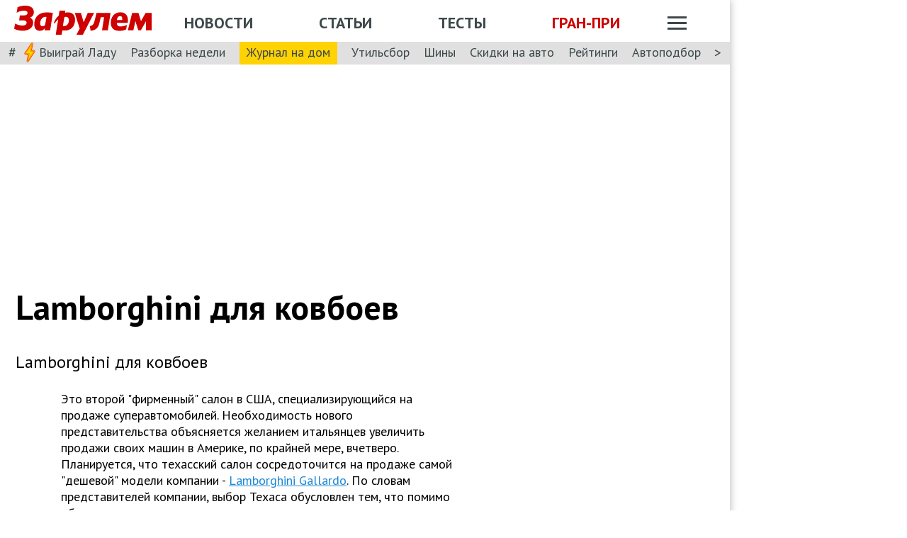

--- FILE ---
content_type: text/html; charset=utf-8
request_url: https://www.zr.ru/content/news/20437-lamborghini_dla_kovbojev/
body_size: 42004
content:
<!DOCTYPE html><html lang="ru" prefix="og: http://ogp.me/ns#"><head><meta charSet="utf-8" data-next-head=""/><meta charSet="utf-8"/><meta name="viewport" content="width=device-width" data-next-head=""/><meta name="viewport" content="width=device-width, initial-scale=1"/><title data-next-head="">Lamborghini для ковбоев</title><meta property="og:title" content="Lamborghini для ковбоев" data-next-head=""/><meta name="twitter:title" content="Lamborghini для ковбоев" data-next-head=""/><meta name="og:type" content="article" data-next-head=""/><meta name="og:description" content="Lamborghini для ковбоев" data-next-head=""/><meta name="description" content="Lamborghini для ковбоев" data-next-head=""/><meta name="twitter:description" content="Lamborghini для ковбоев" data-next-head=""/><link rel="canonical" href="https://www.zr.ru/content/news/20437-lamborghini_dla_kovbojev/" data-next-head=""/><meta name="og:url" content="https://www.zr.ru/content/news/20437-lamborghini_dla_kovbojev/" data-next-head=""/><meta name="twitter:url" content="https://www.zr.ru/content/news/20437-lamborghini_dla_kovbojev/" data-next-head=""/><meta name="twitter:domain" content="zr.ru" data-next-head=""/><meta name="twitter:card" content="summary_large_image" data-next-head=""/><meta name="twitter:site" content="@zr_ru" data-next-head=""/><meta name="twitter:creator" content="@zr_ru" data-next-head=""/><meta property="og:site_name" content="zr.ru" data-next-head=""/><meta name="robots" content="max-image-preview:large" data-next-head=""/><link rel="amphtml" href="https://www.zr.ru/content/amp/news/20437-lamborghini_dla_kovbojev/" data-next-head=""/><meta name="og:image" content="https://www.zr.ru/d/story/d5/20437/12581.jpg" data-next-head=""/><link rel="image_src" href="https://www.zr.ru/d/story/d5/20437/12581.jpg" data-next-head=""/><meta name="twitter:image:src" content="https://www.zr.ru/d/story/d5/20437/12581.jpg" data-next-head=""/><meta name="vk:image" content="https://www.zr.ru/d/story/d5/20437/12581.jpg" data-next-head=""/><meta property="og:image:width" content="1200" data-next-head=""/><meta property="og:image:height" content="630" data-next-head=""/><link rel="icon" href="https://www.zr.ru/favicons/favicon.ico"/><link rel="icon" type="image/svg+xml" href="https://www.zr.ru/favicons/zr-favicon.svg"/><link rel="mask-icon" href="https://www.zr.ru/favicons/safari-pinned-tab.svg" color="#993f3f"/><link rel="shortcut icon" href="https://www.zr.ru/favicons/favicon.ico"/><link rel="manifest" href="https://www.zr.ru/favicons/manifest.json"/><link rel="alternate" type="application/rss+xml" href="/rss-news/"/><meta name="msvalidate.01" content="71A8B53C6A0DA51B4BE4DD9A0D7F9F99"/><meta name="yandex-verification" content="72740ea7de6b5475"/><meta name="wmail-verification" content="38871c8ad1263b1abddcfcdee4401690"/><meta name="pmail-verification" content="ce4b4b687aef3b2e06b02c0515e0cdca"/><meta name="google-site-verification" content="GI3O26ipZlvbiZTWJ78zrwHW1-mO5rEwNTElCxQDPlM"/><link rel="preconnect" href="https://mc.yandex.ru/"/><link rel="preconnect" href="https://www.googletagmanager.com/"/><script type="application/ld+json" data-next-head="">{"@context":"https://schema.org/","@type":"Organization","name":"За pулем","url":"https://www.zr.ru/","logo":{"@type":"ImageObject","url":" https://www.zr.ru/f/media/logo-zr-schema.png","contentUrl":"https://www.zr.ru/f/media/logo-zr-schema.png","width":292,"height":75},"address":{"@type":"PostalAddress","streetAddress":"проезд Ольминского, дом 3А, стр. 3, этаж 4. Помещения 416- 421","addressLocality":"Москва","addressRegion":"Москва","postalCode":107045,"addressCountry":{"@type":"Country","name":"Россия"}},"telephone":"8(495)607-27-33","sameAs":["https://ru.wikipedia.org/wiki/%D0%97%D0%B0_%D1%80%D1%83%D0%BB%D1%91%D0%BC","https://twitter.com/zr_ru","https://vk.com/zronline","https://www.facebook.com/ZRulem","https://www.youtube.com/user/tvzrru","https://www.instagram.com/zr_ru/","https://zen.yandex.ru/zr.ru","https://news.google.com/publications/CAAqBwgKMMuFhQsw-p-CAw?oc=3&ceid=RU:ru"]}</script><script type="application/ld+json" data-next-head="">{"@context":"https://schema.org","@type":"WebSite","name":"За pулем","description":"Официальный сайт журнала «За рулем». Ежедневные автомобильные новости и статьи, тесты, характеристики и подбор машин. Машину повредили на платной стоянке. А виноваты - вы! - сайт «За рулем»","image":"https://www.zr.ru/f/media/logo-zr-schema.png","url":"https://www.zr.ru","potentialAction":{"@type":"SearchAction","target":{"@type":"EntryPoint","urlTemplate":"https://www.zr.ru/search/?q={query}"},"query-input":"required name=query"}}</script><script type="application/ld+json" data-next-head="">{"@context":"https://schema.org","@type":"WebPage","url":"https://www.zr.ru/content/news/20437-lamborghini_dla_kovbojev/","mainEntityOfPage":"https://www.zr.ru/content/news/20437-lamborghini_dla_kovbojev/","name":"Lamborghini для ковбоев","headline":"Lamborghini для ковбоев","description":"Lamborghini для ковбоев","genre":"Новости"}</script><script type="application/ld+json" data-next-head="">{"@context":"https://schema.org","@type":"BreadcrumbList","itemListElement":[{"@type":"ListItem","position":1,"name":"За pулем","item":"https://www.zr.ru/"},{"@type":"ListItem","position":2,"name":"Новость","item":"https://www.zr.ru/content/news/20437-lamborghini_dla_kovbojev/"}]}</script><script type="application/ld+json" data-next-head="">{"@context":"https://schema.org","@type":"NewsArticle","articleBody":"Lamborghini для ковбоев","mainEntityOfPage":{"@type":"WebPage","@id":"https://www.zr.ru/content/news/20437-lamborghini_dla_kovbojev/#inPageAd"},"headline":"Lamborghini для ковбоев","name":"Lamborghini для ковбоев","url":"https://www.zr.ru/content/news/20437-lamborghini_dla_kovbojev/","description":"Lamborghini для ковбоев","inLanguage":"ru","datePublished":"2003-11-17T14:26:00","author":[],"image":[{"@type":"ImageObject","contentURL":"https://img.zr.ru/_ah/img/badSRneorQZHHUIuk4B3Jw"},{"@type":"ImageObject","contentURL":"https://img.zr.ru/_ah/img/badSRneorQZHHUIuk4B3Jw"}],"publisher":{"@type":"Organization","name":"За pулем","logo":{"@type":"ImageObject","url":"https://www.zr.ru/f/media/logo-zr-schema.png"}},"interactionStatistic":{"@type":"InteractionCounter","userInteractionCount":"682","interactionType":{"@type":"Action","name":"http://schema.org/ViewAction"}},"about":[{"@type":"CreativeWork","name":"Газета"},{"@type":"CreativeWork","name":"Журнал «За рулем»"}]}</script><style data-next-head="">
.image-gallery {
    margin-top: 2rem;
  }
.image-gallery.fullscreen-modal .image-gallery-icon {
    z-index: 204;
  }

.image-gallery-icon{
      color:#fff;
      transition:all .3s ease-out;
      appearance:none;
      background-color:transparent;
      border:0;
      cursor:pointer;
      outline:none;
      position:absolute;
      z-index:4;
      filter:drop-shadow(0 2px 2px #1a1a1a);
  }
  @media(hover: hover)and (pointer: fine){
    .image-gallery-icon:hover{
      color:#970000;
    }
    .image-gallery-icon:hover .image-gallery-svg{
      transform:scale(1.1);
      }
    }
    .image-gallery-icon:focus{
      outline:2px solid #970000;
      }
    .image-gallery-using-mouse .image-gallery-icon:focus{
      outline:none;
    }
    .image-gallery-fullscreen-button,.image-gallery-play-button{
      bottom:0;
      padding:20px;
    }
    .image-gallery-fullscreen-button .image-gallery-svg,.image-gallery-play-button .image-gallery-svg{
      height:28px;
      width:28px;
    }
    @media(max-width: 768px){
    .image-gallery-fullscreen-button,.image-gallery-play-button{
      padding:15px;
    }
    .image-gallery-fullscreen-button .image-gallery-svg,.image-gallery-play-button .image-gallery-svg{
      height:24px;
      width:24px;
    }}
    @media(max-width: 480px){
    .image-gallery-fullscreen-button,.image-gallery-play-button{
      padding:10px;
    }
    .image-gallery-fullscreen-button .image-gallery-svg,.image-gallery-play-button .image-gallery-svg{
      height:16px;
      width:16px;
    }}
    .image-gallery-fullscreen-button{
      right:0;
    }
    .image-gallery-play-button{
    left:0;
    }
    .image-gallery-left-nav, .image-gallery-right-nav {
      padding:50px 10px;top:50%;
      transform:translateY(-50%);
    }
    .image-gallery-left-nav .image-gallery-svg,
    .image-gallery-right-nav .image-gallery-svg{
      height:120px;
      width:60px;
    }
    @media(max-width: 768px){
    .image-gallery-left-nav .image-gallery-svg,.image-gallery-right-nav .image-gallery-svg{
        height:72px;
        width:36px;
      } 
    }
    @media(max-width: 480px){
      .image-gallery-left-nav .image-gallery-svg,.image-gallery-right-nav .image-gallery-svg{
        height:48px;
        width:24px;
      }
      }
    .image-gallery-left-nav[disabled],.image-gallery-right-nav[disabled]{
      cursor:disabled;
      opacity:.6;
      pointer-events:none;
    }
    .image-gallery-left-nav{
      left:0;
    }
    .image-gallery-right-nav{
    right:0;
    }
    .image-gallery{
      -webkit-user-select:none;
      -moz-user-select:none;
      -ms-user-select:none;
      -o-user-select:none;
      user-select:none;
      -webkit-tap-highlight-color:rgba(0,0,0,0);
      position:relative
      }
    .image-gallery.fullscreen-modal{
    background:#000000;
    bottom:0;
    height:100%;
    left:0;
    position:fixed;
    right:0;
    top:0;
    width:100%;
    z-index:200;
    margin: 0;
    }
    .image-gallery.fullscreen-modal .image-gallery-content{
    top:50%;
    transform:translateY(-50%);
    height: 100%;
    }
    .image-gallery-content{
      position:relative;
      line-height:0;
      top:0;
    }
    .image-gallery-content.fullscreen{
      background:#000000;
    }
    .image-gallery-content .image-gallery-slide .image-gallery-image{
      max-height:calc(100vh - 80px);
    }
    .image-gallery-content.left .image-gallery-slide .image-gallery-image,.image-gallery-content.right .image-gallery-slide .image-gallery-image{
      max-height:100vh;
    }
    .image-gallery-slide-wrapper{
     position:relative;
    }
    .image-gallery-slide-wrapper.left,.image-gallery-slide-wrapper.right{
      display:inline-block;
      width:calc(100% - 110px);
    }
    @media(max-width: 768px){
    .image-gallery-slide-wrapper.left,.image-gallery-slide-wrapper.right{
        width:calc(100% - 87px);
      }
    }
    .image-gallery-slide-wrapper.image-gallery-rtl{
      direction:rtl;
    }
    .image-gallery-slides{
      line-height:0;
      overflow:hidden;
      position:relative;
      white-space:nowrap;
      text-align:center;
    }
    .image-gallery-slide{
      left:0;
      position:absolute;
      top:0;
      width:100%;
    }
    .image-gallery-slide.center, .image-gallery-slide.image-gallery-center{
      position:relative;
    }
    .image-gallery-slide .image-gallery-image{
      width:100%;
      object-fit:contain;
    }
    .image-gallery-slide .image-gallery-description{
      background:rgba(0,0,0,.4);
      bottom:70px;
      color:#fff;
      left:0;
      line-height:1;
      padding:10px 20px;
      position:absolute;
      white-space:normal;
      }
      @media(max-width: 768px){
        .image-gallery-slide .image-gallery-description{
            bottom:45px;
            font-size:.8em;
            padding:8px 15px;
          }
      }
          .image-gallery-thumbnails-wrapper{
            position:relative;
          }
          .image-gallery-thumbnails-wrapper.thumbnails-swipe-horizontal{
            touch-action:pan-y;
          }
          .image-gallery-thumbnails-wrapper.thumbnails-swipe-vertical{
            touch-action:pan-x;
          }
          .image-gallery-thumbnails-wrapper.thumbnails-wrapper-rtl{
            direction:rtl;
          }
          .image-gallery-thumbnails-wrapper.left,.image-gallery-thumbnails-wrapper.right{
            display:inline-block;
            vertical-align:top;
            width:100px;
          }
          @media(max-width: 768px){
            .image-gallery-thumbnails-wrapper.left,.image-gallery-thumbnails-wrapper.right{
              width:81px;
            }
          }
          .image-gallery-thumbnails-wrapper.left .image-gallery-thumbnails,.image-gallery-thumbnails-wrapper.right .image-gallery-thumbnails{
            height:100%;
            width:100%;
            left:0;
            padding:0;
            position:absolute;
            top:0;
          }
          .image-gallery-thumbnails-wrapper.left .image-gallery-thumbnails .image-gallery-thumbnail,.image-gallery-thumbnails-wrapper.right .image-gallery-thumbnails .image-gallery-thumbnail{
            display:block;
            margin-right:0;
            padding:0;
          }
          .image-gallery-thumbnails-wrapper.left .image-gallery-thumbnails .image-gallery-thumbnail+.image-gallery-thumbnail,.image-gallery-thumbnails-wrapper.right .image-gallery-thumbnails .image-gallery-thumbnail+.image-gallery-thumbnail{
            margin-left:0;
            margin-top:2px;
          }
          .image-gallery-thumbnails-wrapper.left,.image-gallery-thumbnails-wrapper.right{margin:0 5px}@media(max-width: 768px){.image-gallery-thumbnails-wrapper.left,.image-gallery-thumbnails-wrapper.right{
            margin:0 3px;
          }
        }
        .image-gallery-thumbnails{
          overflow:hidden;
          padding:5px 0;
        }
        @media(max-width: 768px){
          .image-gallery-thumbnails{
            padding:3px 0;
          }
        }
        .image-gallery-thumbnails .image-gallery-thumbnails-container{
          cursor:pointer;
          text-align:center;
          white-space:nowrap;
        }
        .image-gallery-thumbnail{
          display:inline-block;
          border: 4px solid transparent;
          transition:border .3s ease-out;
          width:100px;
          background:transparent;
          padding:0;
        }
        @media(max-width: 768px){
          .image-gallery-thumbnail{
            border:3px solid transparent;
            width:81px;
          }
        }
        .image-gallery-thumbnail+.image-gallery-thumbnail{
          margin-left:2px;
        }
        .image-gallery-thumbnail .image-gallery-thumbnail-inner{
          display:block;
          position:relative;
        }
        .image-gallery-thumbnail .image-gallery-thumbnail-image{
          vertical-align:middle;
          width:100%;
          line-height:0;
        }
        .image-gallery-thumbnail.active,.image-gallery-thumbnail:focus{
          outline:none;
          border:4px solid #970000;
          }
        @media(max-width: 768px){
          .image-gallery-thumbnail.active,.image-gallery-thumbnail:focus{
            border: 3px solid #970000;
          }
        }
        @media(hover: hover)and (pointer: fine){
          .image-gallery-thumbnail:hover{
            outline:none;
            border: 4px solid #970000;
          }
        }
        @media(hover: hover)and (pointer: fine)and (max-width: 768px){
          .image-gallery-thumbnail:hover{
            border: 3px solid #970000;
            }
          }
        .image-gallery-thumbnail-label{
          box-sizing:border-box;
          color:#fff;
          font-size:1em;
          left:0;
          line-height:1em;
          padding:5%;
          position:absolute;
          top:50%;
          text-shadow:0 2px 2px #1a1a1a;
          transform:translateY(-50%);
          white-space:normal;
          width:100%;
        }
        @media(max-width: 768px){
          .image-gallery-thumbnail-label{
            font-size:.8em;
            line-height:.8em;
          }
        }
        .image-gallery-index{
            background:rgba(0,0,0,.4);
            color:#fff;
            line-height:1;
            padding:10px 20px;
            position:absolute;
            right:0;
            top:0;
            z-index:4;
          }
        @media(max-width: 768px){
          .image-gallery-index{
            font-size:.8em;
            padding:5px 10px;
          }
        }
         .image-gallery.fullscreen-modal .image-gallery-slide-wrapper {

    
    box-sizing: border-box;
    height: 100%;
    display: flex;
  }
    .image-gallery.fullscreen-modal .image-gallery-swipe {
    height: 100%;
    display: flex;
    width: 100%;
    z-index: 200;
  }
    .image-gallery.fullscreen-modal .image-gallery-slides {
    display: flex;
    width: 100%;
    align-items: center;
  }
      .image-gallery.fullscreen-modal .image-gallery-slide {
    width: 100%;
    overflow: hidden;
  }
    .image-gallery.fullscreen-modal .image-gallery-thumbnails-wrapper {
    display: none;
  }
    .image-gallery.fullscreen-modal .image-gallery-content.bottom.fullscreen,.image-gallery.fullscreen-modal .image-gallery-content.image-gallery-thumbnails-bottom.fullscreen {
    height: 100%;
  }
  .image-gallery.fullscreen-modal .image-gallery-slide.center,.image-gallery.fullscreen-modal .image-gallery-slide.image-gallery-center  {
    overflow: visible !important;
  }
  .image-gallery.fullscreen-modal .image-gallery-slide-wrapper.bottom, .image-gallery-slide-wrapper.image-gallery-thumbnails-bottom {
    padding-bottom: 0;
  }
   @media (max-width: 1024px) {
    .image-gallery.fullscreen-modal .image-gallery-content {
      height: auto;
    }
  }
   @media (min-width: 1900px) {
    .image-gallery.fullscreen-modal .image-gallery-slide-wrapper {
      padding-bottom: 80px;
    }
  }
</style><script src="https://vk.com/js/api/openapi.js?169" data-next-head="" type="482d6de20f98b85843862f20-text/javascript"></script><script data-next-head="" type="482d6de20f98b85843862f20-text/javascript">
    VK.init({ apiId: 52369465, onlyWidgets: true });
</script><link href="https://fonts.googleapis.com/css2?family=PT+Sans:ital,wght@0,400;0,700;1,400;1,700&amp;display=swap" rel="stylesheet"/><script type="482d6de20f98b85843862f20-text/javascript">dataLayer = window.dataLayer||[]</script><script type="482d6de20f98b85843862f20-text/javascript">
          window.Ya || (window.Ya = {}); 
          window.yaContextCb = window.yaContextCb || [];
          window.Ya.adfoxCode || (window.Ya.adfoxCode = {}); 
          window.Ya.adfoxCode.hbCallbacks || (window.Ya.adfoxCode.hbCallbacks = []);
        </script><noscript data-n-css=""></noscript><script defer="" noModule="" src="/_next/static/chunks/polyfills-42372ed130431b0a.js" type="482d6de20f98b85843862f20-text/javascript"></script><script defer="" src="/_next/static/chunks/story.2a653184ec0513a8.js" type="482d6de20f98b85843862f20-text/javascript"></script><script defer="" src="/_next/static/chunks/4550.18986ed4edc1258c.js" type="482d6de20f98b85843862f20-text/javascript"></script><script defer="" src="/_next/static/chunks/gallery.bcae4710523e103f.js" type="482d6de20f98b85843862f20-text/javascript"></script><script defer="" src="/_next/static/chunks/share.79750b1c1710c45b.js" type="482d6de20f98b85843862f20-text/javascript"></script><script src="/_next/static/chunks/webpack-082ce4f4148c2abc.js" defer="" type="482d6de20f98b85843862f20-text/javascript"></script><script src="/_next/static/chunks/framework-4b8bff41d25f2cea.js" defer="" type="482d6de20f98b85843862f20-text/javascript"></script><script src="/_next/static/chunks/main-3140d412404e05f3.js" defer="" type="482d6de20f98b85843862f20-text/javascript"></script><script src="/_next/static/chunks/pages/_app-9bc67180401674ea.js" defer="" type="482d6de20f98b85843862f20-text/javascript"></script><script src="/_next/static/chunks/pages/content/news/%5B%5B...slug%5D%5D-0ef46661f9d19c22.js" defer="" type="482d6de20f98b85843862f20-text/javascript"></script><script src="/_next/static/pK719IPqnQa01bu0cOwqE/_buildManifest.js" defer="" type="482d6de20f98b85843862f20-text/javascript"></script><script src="/_next/static/pK719IPqnQa01bu0cOwqE/_ssgManifest.js" defer="" type="482d6de20f98b85843862f20-text/javascript"></script><style data-styled="" data-styled-version="6.1.13">html{line-height:1.15;-webkit-text-size-adjust:100%;}/*!sc*/
body{margin:0;font-size:1rem;position:relative;font-family:PT Sans,Arial,Helvetica,sans-serif;color:#000000;line-height:normal;-webkit-font-smoothing:antialised;width:100%;min-height:1px;}/*!sc*/
h1{font-size:48px;font-weight:700;}/*!sc*/
h2{font-size:32px;font-weight:700;}/*!sc*/
h3{font-size:24px;font-weight:700;}/*!sc*/
h4{font-size:19.2px;font-weight:700;color:#5E5E5E;}/*!sc*/
p{font-size:18px;font-weight:400;}/*!sc*/
iframe{width:100%;}/*!sc*/
img{border-style:none;color:transparent;font-size:0;vertical-align:middle;}/*!sc*/
button,input,optgroup,select,textarea{font-family:inherit;font-size:100%;line-height:1.15;margin:0;}/*!sc*/
button,[type="button"],[type="reset"],[type="submit"]{-webkit-appearance:button;}/*!sc*/
a{color:#1C88D4;text-decoration:underline;outline:none;}/*!sc*/
ul{margin:0;padding:0;}/*!sc*/
.table{border:none;width:100%;background-color:#fff;border-radius:4px;font-size:13px;border-collapse:collapse;border-spacing:0;margin-top:1rem;}/*!sc*/
.table tr:first-child td,.table tr:first-child th{border-top:none;}/*!sc*/
.table td,.table th{line-height:17px;padding:10px 6px;}/*!sc*/
.table td{border-top:1px solid #E0E0E0;}/*!sc*/
caption,td,th{font-weight:400;vertical-align:top;text-align:left;}/*!sc*/
@media (max-width:1024px){body{margin:0;font-size:16px;font-style:normal;font-weight:400;text-size-adjust:none;}h1{font-size:28px;line-height:2.125rem;font-weight:700;color:#970000;text-transform:uppercase;}h2{color:#000000;font-size:24px;font-weight:700;line-height:1.625rem;}h3{color:#000000;font-size:21px;font-weight:700;line-height:1.5rem;}h4{font-size:19.2px;font-weight:700;color:#5e5e5e;}p{font-size:17px;font-weight:400;}}/*!sc*/
.adfox-banner-background{z-index:1;width:1030px!important;margin-right:280px!important;overflow:visible!important;}/*!sc*/
.adfox-banner-background>div{position:absolute!important;left:100%!important;}/*!sc*/
@media (min-width:1366px){.adfox-banner-background{width:1100px!important;}}/*!sc*/
@media (min-width:1700px){.adfox-banner-background{width:1100px!important;left:50%!important;-webkit-transform:translateX(-50%);transform:translateX(-50%);}}/*!sc*/
data-styled.g1[id="sc-global-cXzZnk1"]{content:"sc-global-cXzZnk1,"}/*!sc*/
.fbeMAY{z-index:unset;clear:both;position:relative;}/*!sc*/
.fbeMAY>div:empty{min-height:unset;}/*!sc*/
.eYAwEc{z-index:unset;clear:both;content-visibility:hidden;min-height:150px;contain-intrinsic-size:100% 150px;position:relative;}/*!sc*/
@media (max-width:1024px){.eYAwEc{min-height:150px;contain-intrinsic-size:100% 150px;}}/*!sc*/
.eYAwEc>div:empty{min-height:unset;}/*!sc*/
.euxqHg{z-index:unset;clear:both;content-visibility:hidden;min-height:270px;contain-intrinsic-size:100% 270px;position:relative;}/*!sc*/
@media (max-width:1024px){.euxqHg{min-height:252px;contain-intrinsic-size:100% 252px;}}/*!sc*/
.euxqHg>div:empty{min-height:unset;}/*!sc*/
.cMIEXM{z-index:unset;clear:both;content-visibility:hidden;min-height:250px;contain-intrinsic-size:100% 250px;position:relative;}/*!sc*/
@media (max-width:1024px){.cMIEXM{min-height:unset;contain-intrinsic-size:100% unset;}}/*!sc*/
.cMIEXM>div:empty{min-height:unset;}/*!sc*/
.gHZpII{z-index:unset;clear:both;content-visibility:hidden;min-height:50px;contain-intrinsic-size:100% 50px;position:relative;}/*!sc*/
@media (max-width:1024px){.gHZpII{min-height:unset;contain-intrinsic-size:100% unset;}}/*!sc*/
.gHZpII>div:empty{min-height:unset;}/*!sc*/
data-styled.g2[id="styled__SuspendableElement-sc-85c4219a-0"]{content:"fbeMAY,eYAwEc,euxqHg,cMIEXM,gHZpII,"}/*!sc*/
.eQZHTN{position:relative;box-sizing:border-box;background:transparent;display:none;z-index:100;position:sticky;top:90px;display:block;}/*!sc*/
@media (max-width:1024px){.eQZHTN{position:sticky;top:0;}}/*!sc*/
@media (max-width:768px){.eQZHTN{display:none;}}/*!sc*/
@media (max-width:768px){.eQZHTN{display:block;background:#fff;margin:1rem 0;overflow:hidden;}}/*!sc*/
.cUwsgj{position:relative;box-sizing:border-box;background:transparent;display:none;z-index:auto;display:block;}/*!sc*/
@media (max-width:768px){.cUwsgj{display:none;}}/*!sc*/
.kFOYEr{position:relative;box-sizing:border-box;background:transparent;display:none;z-index:auto;}/*!sc*/
@media (max-width:768px){.kFOYEr{display:block;background:#fff;margin:1rem 0;overflow:hidden;}}/*!sc*/
data-styled.g3[id="styled__Wrapper-sc-71b580c4-0"]{content:"eQZHTN,cUwsgj,kFOYEr,"}/*!sc*/
.jFEYAL{display:block;width:100%;position:relative;height:250px;overflow:hidden;}/*!sc*/
.jFEYAL>*:first-child{height:100%;}/*!sc*/
.jFEYAL>div{display:flex;width:100%;justify-content:center;align-items:center;}/*!sc*/
.jFEYAL>div>div{width:100%;}/*!sc*/
.jFEYAL>*{width:100%;height:100%;display:block;}/*!sc*/
@media (max-width:768px){.jFEYAL{height:300px;}.jFEYAL>*:first-child{height:300px;}.jFEYAL>*{height:300px;}.jFEYAL>div{display:flex;width:100%;justify-content:center;align-items:center;text-align:center;height:300px;}.jFEYAL>div>div{width:100%;height:300px;display:flex;align-items:center;justify-content:center;}}/*!sc*/
data-styled.g4[id="styled__BannerWrapper-sc-71b580c4-1"]{content:"jFEYAL,"}/*!sc*/
.dNZNDP{position:fixed;top:0;left:0;right:0;bottom:0;display:flex;}/*!sc*/
@media (min-width:1700px){.dNZNDP{display:block;max-width:1100px;margin:0 auto;}}/*!sc*/
data-styled.g5[id="styled__BrandingWrap-sc-4a24463a-0"]{content:"dNZNDP,"}/*!sc*/
.ftuJXN{flex-shrink:0;width:1100px;}/*!sc*/
@media (max-width:1365px){.ftuJXN{width:1030px;}}/*!sc*/
@media (max-width:1024px){.ftuJXN{width:100%;overflow:hidden;}}/*!sc*/
data-styled.g6[id="styled__BrandingLimiter-sc-4a24463a-1"]{content:"ftuJXN,"}/*!sc*/
.cMtYv{display:flex;align-items:center;flex-grow:1;}/*!sc*/
@media (min-width:1700px){.cMtYv{position:absolute;left:100%;bottom:0;top:0;max-width:1100px;min-width:250px;align-items:flex-start;}}/*!sc*/
data-styled.g7[id="styled__BrandingContent-sc-4a24463a-2"]{content:"cMtYv,"}/*!sc*/
.iNKMEx{box-shadow:0 0 11px rgb(0 0 0 / 30%);position:relative;z-index:2;background-color:#fff;width:1100px;min-height:1000px;}/*!sc*/
@media (min-width:1700px){.iNKMEx{margin:0 auto;}}/*!sc*/
@media (max-width:1365px){.iNKMEx{width:1030px;}}/*!sc*/
@media (max-width:1024px){.iNKMEx{width:100%;}}/*!sc*/
data-styled.g8[id="styled__PageWrap-sc-bef572b-0"]{content:"iNKMEx,"}/*!sc*/
.hcYmbM{position:relative;z-index:1;min-height:1000px;width:100%;}/*!sc*/
data-styled.g9[id="styled__PageChildren-sc-bef572b-1"]{content:"hcYmbM,"}/*!sc*/
.eHUKKp{text-decoration:none;border-bottom:0.0625rem solid transparent;transition:0.3s;cursor:pointer;color:#fff;font-weight:400;font-size:inherit;width:auto;}/*!sc*/
.eHUKKp:hover{border-color:#fff;}/*!sc*/
.cCMzhG{text-decoration:none;border-bottom:0.0625rem solid transparent;transition:0.3s;cursor:pointer;color:#3D484A;font-weight:700;font-size:inherit;width:auto;}/*!sc*/
.cCMzhG:hover{border-color:#3D484A;}/*!sc*/
.fbUwjO{text-decoration:none;border-bottom:0.0625rem solid transparent;transition:0.3s;cursor:pointer;color:#CE0000;font-weight:700;font-size:inherit;width:auto;}/*!sc*/
.fbUwjO:hover{border-color:#CE0000;}/*!sc*/
.eNyyZd{text-decoration:none;border-bottom:0.0625rem solid transparent;transition:0.3s;cursor:pointer;color:#3D484A;font-weight:400;font-size:inherit;width:auto;}/*!sc*/
.eNyyZd:hover{border-color:#3D484A;}/*!sc*/
.jOMOtd{text-decoration:none;border-bottom:0.0625rem solid transparent;transition:0.3s;cursor:pointer;color:#000;font-weight:400;font-size:inherit;width:auto;}/*!sc*/
.jOMOtd:hover{border-color:#000;}/*!sc*/
.jPRAwh{text-decoration:none;border-bottom:0.0625rem solid transparent;transition:0.3s;cursor:pointer;color:#1C88D4;font-weight:400;font-size:inherit;width:auto;}/*!sc*/
.jPRAwh:hover{border-color:#1C88D4;}/*!sc*/
.dbWXkh{text-decoration:none;border-bottom:0.0625rem solid transparent;transition:0.3s;cursor:pointer;color:#BDBDBD;font-weight:400;font-size:inherit;width:auto;}/*!sc*/
.dbWXkh:hover{border-color:#BDBDBD;}/*!sc*/
.koOCyu{text-decoration:none;border-bottom:0.0625rem solid transparent;transition:0.3s;cursor:pointer;color:#BDBDBD;font-weight:400;font-size:17px;width:auto;}/*!sc*/
.koOCyu:hover{border-color:#BDBDBD;}/*!sc*/
data-styled.g10[id="styled__UiLink-sc-3f69b705-0"]{content:"eHUKKp,cCMzhG,fbUwjO,eNyyZd,jOMOtd,jPRAwh,dbWXkh,koOCyu,"}/*!sc*/
.exFSQ{display:flex;align-items:center;font-weight:700;color:#808080;font-size:0.875rem;margin-top:0.3rem;}/*!sc*/
.exFSQ>*{display:flex;align-items:center;color:#808080;}/*!sc*/
.exFSQ>:not(:last-child){margin-right:1rem;}/*!sc*/
@media (max-width:1024px){.exFSQ{font-size:0.875rem;margin-top:0.125rem;margin-bottom:0.25rem;}}/*!sc*/
data-styled.g12[id="styled__ItemCounters-sc-e3f7e6cf-0"]{content:"exFSQ,"}/*!sc*/
.bEkDsF{display:flex;flex-flow:row;column-gap:10px;}/*!sc*/
data-styled.g21[id="styled__DateBar-sc-2d739d18-0"]{content:"bEkDsF,"}/*!sc*/
.iujlYY{appearance:none;cursor:pointer;transition:0.3s;background-color:transparent;border:none;padding:0;vertical-align:middle;}/*!sc*/
.iujlYY img{max-width:100%;height:auto;color:transparent;}/*!sc*/
data-styled.g35[id="styled__VoteButton-sc-999e1633-0"]{content:"iujlYY,"}/*!sc*/
.egvraa{font-weight:700;margin:0 0.3125rem;object-fit:contain;color:#000000;vertical-align:middle;font-size:15px;}/*!sc*/
data-styled.g36[id="styled__VoteValue-sc-999e1633-1"]{content:"egvraa,"}/*!sc*/
.hwYeUC{display:flex;align-items:center;}/*!sc*/
data-styled.g95[id="styled__SocialLinks-sc-ec211017-0"]{content:"hwYeUC,"}/*!sc*/
.iMcwEB{transition:0.3s;}/*!sc*/
.iMcwEB:not(:last-child){margin-right:0.3125rem;}/*!sc*/
.iMcwEB:hover{opacity:0.5;}/*!sc*/
data-styled.g96[id="styled__SocialLink-sc-ec211017-1"]{content:"iMcwEB,"}/*!sc*/
.kgFbyB{display:flex;flex-direction:column;width:300px;flex-shrink:0;margin:0 1rem 0 1rem;z-index:0;margin-top:0;}/*!sc*/
@media (max-width:1024px){.kgFbyB{display:none;}}/*!sc*/
data-styled.g142[id="styled__Sidebar-sc-a7bdc69b-0"]{content:"kgFbyB,"}/*!sc*/
.bQstAE{margin-bottom:24px;flex-shrink:0;height:600px;}/*!sc*/
.bQuuYO{margin-bottom:24px;flex-shrink:0;height:880px;}/*!sc*/
data-styled.g143[id="styled__SidebarWrap-sc-a7bdc69b-1"]{content:"bQstAE,bQuuYO,"}/*!sc*/
.kFDUbt{position:sticky;top:0;left:0;right:0;height:90px;justify-content:space-between;align-items:center;box-sizing:border-box;z-index:100;background-color:#fff;width:1100px;}/*!sc*/
@media (min-width:1700px){.kFDUbt{width:1100px;margin:0 auto;}}/*!sc*/
@media (min-width:1366px){.kFDUbt{width:1100px;}}/*!sc*/
@media (max-width:1365px){.kFDUbt{width:1030px;}}/*!sc*/
@media (max-width:1024px){.kFDUbt{width:100%;height:76px;}}/*!sc*/
@media (max-width:768px){.kFDUbt{width:100%;overflow:visible;height:76px;}}/*!sc*/
data-styled.g188[id="styled__Header-sc-2713e267-0"]{content:"kFDUbt,"}/*!sc*/
.gtKgwk{padding:8px 10px 8px 20px;position:relative;z-index:15;display:flex;align-items:center;background:#fff;}/*!sc*/
@media (max-width:1024px){.gtKgwk{padding:4px 12px 4px 12px;height:40px;justify-content:space-between;}}/*!sc*/
data-styled.g189[id="styled__HeaderContent-sc-2713e267-1"]{content:"gtKgwk,"}/*!sc*/
.cEEsbt{display:inline-block;height:41px;width:194px;z-index:3;background:url(/_next/static/media/defaultLogo.bce9a01c.svg) no-repeat 0 0;background-size:contain;}/*!sc*/
.cEEsbt:hover{border-color:transparent;}/*!sc*/
@media (max-width:1024px){.cEEsbt{height:32px;width:152px;background-size:cover;}}/*!sc*/
@media (max-width:768px){.cEEsbt{height:2rem;width:152px;margin:0;}}/*!sc*/
data-styled.g190[id="styled__LogoLink-sc-2713e267-2"]{content:"cEEsbt,"}/*!sc*/
.knHJOu{flex:1;z-index:2;}/*!sc*/
@media (max-width:768px){.knHJOu{display:none;}}/*!sc*/
data-styled.g191[id="styled__HeaderNavContainerDesktop-sc-2713e267-3"]{content:"knHJOu,"}/*!sc*/
.eEToYU{text-transform:uppercase;font-weight:700;font-size:22px;color:#fff;display:flex;justify-content:space-around;align-items:center;padding-top:0.35rem;}/*!sc*/
@media (max-width:1024px){.eEToYU{padding-top:3px;margin-right:0;}}/*!sc*/
@media (max-width:786px){.eEToYU{padding-top:0.3125rem;}}/*!sc*/
data-styled.g192[id="styled__HeaderNav-sc-2713e267-4"]{content:"eEToYU,"}/*!sc*/
.cTsgPo{font-size:22px;flex-shrink:0;}/*!sc*/
@media (max-width:1024px){.cTsgPo{font-size:18px;}}/*!sc*/
data-styled.g193[id="styled__HeaderNavLink-sc-2713e267-5"]{content:"cTsgPo,"}/*!sc*/
.buYYcH{margin-left:20px;padding-top:0.35rem;display:flex;align-items:center;width:79px;}/*!sc*/
@media (max-width:1024px){.buYYcH{padding-top:3px;}}/*!sc*/
@media (max-width:768px){.buYYcH{padding-top:0;margin-left:0;width:auto;}}/*!sc*/
data-styled.g194[id="styled__HeaderActions-sc-2713e267-6"]{content:"buYYcH,"}/*!sc*/
.bgVCVX{cursor:pointer;transition:0.3s;display:block;width:1.75rem;height:1.1875rem;background:url(/_next/static/media/sitemapIcon.90b91ca3.svg) no-repeat center center;}/*!sc*/
data-styled.g195[id="styled__SitemapButton-sc-2713e267-7"]{content:"bgVCVX,"}/*!sc*/
.gKsJic{background:#E0E0E0;font-size:1.25rem;padding:0.1rem 0.75rem 0.25rem;display:flex;position:relative;z-index:10;align-items:center;box-sizing:border-box;height:32px;}/*!sc*/
@media (max-width:1024px){.gKsJic{height:28px;}}/*!sc*/
data-styled.g196[id="styled__HeaderTags-sc-2713e267-8"]{content:"gKsJic,"}/*!sc*/
.liFcck{display:flex;align-items:center;overflow-x:scroll;scroll-behavior:smooth;-ms-overflow-style:none;scrollbar-width:none;justify-content:space-between;}/*!sc*/
.liFcck::-webkit-scrollbar{display:none;}/*!sc*/
data-styled.g197[id="styled__TagsLinks-sc-2713e267-9"]{content:"liFcck,"}/*!sc*/
.jodwTz{flex-shrink:0;font-size:18px;}/*!sc*/
.jodwTz:not(:last-child){margin-right:1.25rem;}/*!sc*/
.dnlxeI{flex-shrink:0;font-size:18px;background:#ffd203;padding:5px 10px;}/*!sc*/
.dnlxeI:not(:last-child){margin-right:1.25rem;}/*!sc*/
@media (max-width:1024px){.dnlxeI{padding:3px 10px;}}/*!sc*/
data-styled.g198[id="styled__TagsLink-sc-2713e267-10"]{content:"jodwTz,dnlxeI,"}/*!sc*/
.bJAtIr{overflow:hidden;margin:0 0.6875rem;width:100%;}/*!sc*/
data-styled.g199[id="styled__TagsWrap-sc-2713e267-11"]{content:"bJAtIr,"}/*!sc*/
.fCBhbw{flex-shrink:0;color:#3D484A;cursor:pointer;pointer-events:none;}/*!sc*/
data-styled.g200[id="styled__PrevControl-sc-2713e267-12"]{content:"fCBhbw,"}/*!sc*/
.cWcnUh{flex-shrink:0;color:#3D484A;cursor:pointer;}/*!sc*/
data-styled.g201[id="styled__NextControl-sc-2713e267-13"]{content:"cWcnUh,"}/*!sc*/
.iXOKIc{display:flex;flex-flow:row;align-items:flex-start;justify-content:space-between;font-weight:400;vertical-align:top;text-align:left;}/*!sc*/
@media (max-width:768px){.iXOKIc{flex-flow:column;overflow:hidden;}}/*!sc*/
data-styled.g202[id="styled__SitemapPanel-sc-2713e267-14"]{content:"iXOKIc,"}/*!sc*/
.fQCwlB{width:271px;background:#F2F2F2;min-width:222px;}/*!sc*/
data-styled.g203[id="styled__SitemapList-sc-2713e267-15"]{content:"fQCwlB,"}/*!sc*/
.fwbNDU{padding:10px 0 10px 20px;display:flex;flex-flow:column;align-items:flex-end;}/*!sc*/
data-styled.g204[id="styled__SitemapAnnouns-sc-2713e267-16"]{content:"fwbNDU,"}/*!sc*/
.hMSNVr{display:block;padding:10px 0 10px 20px;border-bottom:1px solid #5E5E5E;cursor:pointer;}/*!sc*/
.hMSNVr span{color:#3d484a;font-size:17px;font-weight:700;}/*!sc*/
.hMSNVr:last-child{border-bottom:none;padding:15px 0 15px 20px;}/*!sc*/
.hMSNVr:last-child span{font-size:16px;}/*!sc*/
.hMSNVr:hover{background-color:#CE0000;}/*!sc*/
.hMSNVr:hover span{color:#fff;}/*!sc*/
data-styled.g205[id="styled__SitemapLink-sc-2713e267-17"]{content:"hMSNVr,"}/*!sc*/
.jkLXLa{margin:0 0 12px;display:flex;justify-content:space-between;}/*!sc*/
data-styled.g206[id="styled__SitemapStories-sc-2713e267-18"]{content:"jkLXLa,"}/*!sc*/
.fZKzHH{padding:0 22px 18px;border-right:1px solid #5E5E5E;cursor:pointer;width:33%;max-height:300px;overflow:hidden;}/*!sc*/
.fZKzHH:first-child{padding-left:0;}/*!sc*/
.fZKzHH:last-child{border-right:none;padding-right:0;}/*!sc*/
data-styled.g207[id="styled__SitemapStory-sc-2713e267-19"]{content:"fZKzHH,"}/*!sc*/
.eAHmRw{font-weight:400;font-size:14px;line-height:18px;text-transform:lowercase;color:#5E5E5E;padding:6px 0 0 0;letter-spacing:0;}/*!sc*/
data-styled.g208[id="styled__StoryDate-sc-2713e267-20"]{content:"eAHmRw,"}/*!sc*/
.fIPhWF{display:block;font-size:20px;line-height:22px;font-weight:700;padding-top:6px;}/*!sc*/
.fIPhWF:hover{border-color:transparent;}/*!sc*/
data-styled.g209[id="styled__StoryLink-sc-2713e267-21"]{content:"fIPhWF,"}/*!sc*/
.htaffr{font-size:16px;line-height:21px;font-weight:400;color:#000000;padding-top:6px;}/*!sc*/
data-styled.g210[id="styled__StoryDescription-sc-2713e267-22"]{content:"htaffr,"}/*!sc*/
.gGkPsj{background-color:#E0E0E0;padding-right:20px;border-bottom:1px solid #fff;color:#3D484A;font-size:16px;font-weight:700;margin-top:0;position:absolute;top:-500px;z-index:0;display:none;transition:top 0.5s ease;}/*!sc*/
@media (max-width:768px){.gGkPsj{top:-800px;width:100%;padding-right:0px;}.gGkPsj .styled__SitemapList-sc-2713e267-15{width:100%;display:grid;grid-template-columns:repeat(2,1fr);background:#3D484A;grid-row-gap:1px;grid-column-gap:1px;}.gGkPsj .styled__SitemapLink-sc-2713e267-17{padding-left:12px;font-size:17px;line-height:22px;font-weight:700;color:#3D484A;background:#F2F2F2;border:none;padding-right:12px;box-sizing:border-box;}.gGkPsj .styled__SitemapLink-sc-2713e267-17:last-child{width:100%;grid-column-start:1;grid-column-end:3;text-align:center;padding-left:0;}.gGkPsj .styled__SitemapLink-sc-2713e267-17:hover{background-color:#CE0000;}.gGkPsj .styled__SitemapLink-sc-2713e267-17:hover span{color:#fff;}}/*!sc*/
data-styled.g213[id="styled__Sitemap-sc-2713e267-25"]{content:"gGkPsj,"}/*!sc*/
.evuNwG{font-size:22px;font-family:inherit;flex-shrink:0;margin-right:0rem;margin-left:0rem;display:block;width:auto;background-repeat:no-repeat;}/*!sc*/
.evuNwG:after{background-image:none;}/*!sc*/
.evuNwG span{position:relative;z-index:1;}/*!sc*/
@media (max-width:1024px){.evuNwG{font-size:18px;width:auto;margin-right:0px;margin-left:0.7rem;}}/*!sc*/
data-styled.g214[id="styled__PromoLink-sc-2713e267-26"]{content:"evuNwG,"}/*!sc*/
.isCJWP{height:43px;margin-right:0px;}/*!sc*/
@media (max-width:1024px){.isCJWP{height:36px;margin-right:0px;}}/*!sc*/
data-styled.g220[id="styled__LogoContainer-sc-2713e267-32"]{content:"isCJWP,"}/*!sc*/
.fSSnZD{padding-right:5px;}/*!sc*/
data-styled.g223[id="styled__Lightning-sc-2713e267-35"]{content:"fSSnZD,"}/*!sc*/
@media (max-width:1024px){.guGqDQ{height:114px!important;object-fit:cover!important;}}/*!sc*/
data-styled.g224[id="styled__SitemapImage-sc-2713e267-36"]{content:"guGqDQ,"}/*!sc*/
.iVFHkl{display:flex;align-items:flex-start;}/*!sc*/
data-styled.g225[id="styled__FooterTop-sc-fa928143-0"]{content:"iVFHkl,"}/*!sc*/
.hhMcMH{display:flex;align-items:flex-start;flex-wrap:wrap;}/*!sc*/
@media (max-width:1024px){.hhMcMH{display:none;}}/*!sc*/
data-styled.g226[id="styled__FooterMenu-sc-fa928143-1"]{content:"hhMcMH,"}/*!sc*/
.gicepv:not(:last-child){margin-right:1.25rem;}/*!sc*/
data-styled.g227[id="styled__FooterMenuLink-sc-fa928143-2"]{content:"gicepv,"}/*!sc*/
.gvVxRv{display:flex;align-items:flex-start;margin-left:auto;}/*!sc*/
@media (max-width:1024px){.gvVxRv{display:none;}}/*!sc*/
data-styled.g228[id="styled__FooterWrap-sc-fa928143-3"]{content:"gvVxRv,"}/*!sc*/
.kNMwVb{width:11rem;height:2.3125rem;display:block;background:url(/_next/static/media/footerLogo.55917780.svg) no-repeat center center;}/*!sc*/
.kNMwVb:hover{border-color:transparent;}/*!sc*/
@media (max-width:1024px){.kNMwVb{max-width:155px;height:33px;}}/*!sc*/
data-styled.g229[id="styled__FooterLogoLink-sc-fa928143-4"]{content:"kNMwVb,"}/*!sc*/
.bYZJXN{margin-top:1rem;display:flex;align-items:center;justify-content:space-between;}/*!sc*/
@media (max-width:1024px){.bYZJXN{padding-bottom:12px;display:block;}}/*!sc*/
data-styled.g230[id="styled__FooterBottom-sc-fa928143-5"]{content:"bYZJXN,"}/*!sc*/
.bSlHqt{display:flex;flex-flow:row;}/*!sc*/
data-styled.g231[id="styled__FooterMobileLinks-sc-fa928143-6"]{content:"bSlHqt,"}/*!sc*/
.kXzLHh{display:none;}/*!sc*/
@media (max-width:1024px){.kXzLHh{display:flex;flex-flow:column;justify-content:flex-start;}.kXzLHh .styled__FooterMenuLink-sc-fa928143-2{margin-top:1rem;display:block;color:#BDBDBD;font-size:1.063rem;margin-bottom:5px;line-height:1.5625rem;}}/*!sc*/
data-styled.g232[id="styled__FooterMobile-sc-fa928143-7"]{content:"kXzLHh,"}/*!sc*/
@media (max-width:1024px){.bfkPdO{display:none;}}/*!sc*/
data-styled.g233[id="styled__FooterInfoLinks-sc-fa928143-8"]{content:"bfkPdO,"}/*!sc*/
@media (max-width:1024px){.dYpzAK{display:flex;flex-flow:row;justify-content:space-between;align-items:center;}}/*!sc*/
data-styled.g234[id="styled__FooterInfo-sc-fa928143-9"]{content:"dYpzAK,"}/*!sc*/
.igPYqK{display:none;}/*!sc*/
@media (max-width:1024px){.igPYqK{display:block;position:absolute;top:16px;right:12px;}}/*!sc*/
data-styled.g235[id="styled__MobileAge-sc-fa928143-10"]{content:"igPYqK,"}/*!sc*/
.udkVp{margin-left:0.9375rem;}/*!sc*/
@media (max-width:1024px){.udkVp{position:absolute;left:0;top:55px;margin-left:12px;}}/*!sc*/
data-styled.g236[id="styled__FooterSocial-sc-fa928143-11"]{content:"udkVp,"}/*!sc*/
.izsynt{text-align:right;}/*!sc*/
@media (max-width:1024px){.izsynt{display:none;}}/*!sc*/
data-styled.g237[id="styled__FooterPublish-sc-fa928143-12"]{content:"izsynt,"}/*!sc*/
.crNxKb{position:relative;min-width:1000px;z-index:0;color:#BDBDBD;padding:0.75rem 1rem 1.6875rem 1.3125rem;background:#333333;}/*!sc*/
@media (max-width:1024px){.crNxKb{padding:0 12px 0 12px;min-width:auto;}}/*!sc*/
data-styled.g238[id="styled__Footer-sc-fa928143-13"]{content:"crNxKb,"}/*!sc*/
.eikxDr{display:flex;flex-flow:row wrap;}/*!sc*/
data-styled.g239[id="styled__MarketLinks-sc-fa928143-14"]{content:"eikxDr,"}/*!sc*/
.bpdKvL{display:flex;flex-flow:row wrap;}/*!sc*/
.bpdKvL span{font-size:17px;}/*!sc*/
@media (max-width:1024px){.bpdKvL{flex-flow:column;margin-bottom:5px;}}/*!sc*/
data-styled.g240[id="styled__FooterMarkets-sc-fa928143-15"]{content:"bpdKvL,"}/*!sc*/
.bpoOVR{max-width:300px;}/*!sc*/
data-styled.g249[id="styled__SidebarWrap-sc-76f35442-1"]{content:"bpoOVR,"}/*!sc*/
.kATuPc{background:#fff;position:static;padding:1.2rem;padding:0;}/*!sc*/
@media (max-width:1024px){.kATuPc{padding:1.5rem 0.5rem 0;margin:0;}.kATuPc .styled__SidebarName-sc-76f35442-0{color:#970000;font-size:28px;line-height:2.125rem;text-transform:uppercase;font-weight:400;}.kATuPc .styled__SidebarWrap-sc-76f35442-1{max-width:100%;width:100%;}}/*!sc*/
data-styled.g250[id="styled__SidebarBlock-sc-76f35442-2"]{content:"kATuPc,"}/*!sc*/
.ljkOkn{position:relative;width:100%;min-height:720px;box-sizing:border-box;display:flex;padding:1.8125rem 0.375rem 2rem;}/*!sc*/
.ljkOkn div[data-slot-name='3']{min-height:1px;}/*!sc*/
.ljkOkn div[data-slot-name='3'] div{width:100%;height:100%;}/*!sc*/
@media (max-width:1024px){.ljkOkn{padding:0;max-width:512px;margin:0 auto;min-height:unset;}}/*!sc*/
data-styled.g252[id="styled__MainSection-sc-50bce096-0"]{content:"ljkOkn,"}/*!sc*/
.jyiGWw{width:100%;overflow-anchor:none;overflow-anchor:none;}/*!sc*/
@media (max-width:1365px){.jyiGWw{margin-left:16px;}}/*!sc*/
@media (max-width:1024px){.jyiGWw{margin-left:0px;padding:1rem 12px;box-sizing:border-box;}}/*!sc*/
data-styled.g253[id="styled__PageContainer-sc-50bce096-1"]{content:"jyiGWw,"}/*!sc*/
.jPnqDR:not(:last-child){margin-bottom:0.375rem;}/*!sc*/
data-styled.g255[id="styled__BrandsItem-sc-50bce096-3"]{content:"jPnqDR,"}/*!sc*/
@media (max-width:1365px){.cBPzXW{display:none;}}/*!sc*/
data-styled.g257[id="styled__BrandsContainer-sc-50bce096-5"]{content:"cBPzXW,"}/*!sc*/
.haOcRd{width:5rem;flex-shrink:0;font-size:0.8125rem;}/*!sc*/
data-styled.g258[id="styled__Brands-sc-50bce096-6"]{content:"haOcRd,"}/*!sc*/
.gGtFMQ{margin:0 auto 10px auto;padding-top:2rem;height:112px;max-width:682px;}/*!sc*/
@media (max-width:1024px){.gGtFMQ{margin:0 auto 40px auto;}}/*!sc*/
data-styled.g262[id="styled__MarketPlace-sc-50bce096-10"]{content:"gGtFMQ,"}/*!sc*/
.foRIln{display:flex;justify-content:space-between;scroll-behavior:smooth;}/*!sc*/
.foRIln #vk_comments{margin-bottom:1.5rem;}/*!sc*/
.foRIln .form-field-rich-img{height:auto;max-width:100%;margin:5px 0 5px 0;width:100%;}/*!sc*/
.foRIln .form-field-rich-img h2{display:none;}/*!sc*/
.foRIln .form-field-rich-img span{display:none;}/*!sc*/
.foRIln .table .caption{display:inline-block;font-weight:700;line-height:1.2;font-size:1.125rem;}/*!sc*/
@media (max-width:1024px){.foRIln .table .caption{display:block;font-size:1rem;margin-top:11px;line-height:1.1875rem;font-weight:700;}}/*!sc*/
data-styled.g266[id="styled__StoryWrapper-sc-3b56ece3-0"]{content:"foRIln,"}/*!sc*/
.jBBZyM{font-size:24px;line-height:1.2;margin-bottom:1.625rem;}/*!sc*/
data-styled.g268[id="styled__StoryDescription-sc-3b56ece3-2"]{content:"jBBZyM,"}/*!sc*/
.jnWKQt{line-height:1.2;}/*!sc*/
.jnWKQt p{padding:0 3.375rem 0 4rem;margin:1.25rem 0;}/*!sc*/
.jnWKQt div[data-slot-name]{clear:both;}/*!sc*/
.jnWKQt a{color:#1C88D4;}/*!sc*/
.jnWKQt ol{padding-left:3.5rem;}/*!sc*/
.jnWKQt ol li,.jnWKQt li{padding-left:0.5rem;}/*!sc*/
.jnWKQt h2,.jnWKQt h3,.jnWKQt h4{margin-top:1.25rem;}/*!sc*/
.jnWKQt u{text-decoration:none!important;background-image:linear-gradient(#b7d6e8,#b7d6e8)!important;background-position:0 0.15rem!important;background-repeat:repeat-x!important;background-size:auto 1.25rem!important;}/*!sc*/
.jnWKQt .dondo h3{padding:0;}/*!sc*/
.jnWKQt .dondo p{margin:0;font-size:16px;}/*!sc*/
.jnWKQt table{border-radius:4px;font-size:13px;border-radius:4px;font-size:13px;border-collapse:collapse;border-spacing:0;background-color:#fff;width:100%;border:none;padding:0 4rem 1.25rem;margin-top:1rem;}/*!sc*/
.jnWKQt table tr:first-child td{border-top:none;}/*!sc*/
.jnWKQt table td{font-weight:400;vertical-align:top;text-align:left;line-height:17px;padding:10px 6px;border-top:1px solid #BDBDBD!important;}/*!sc*/
.jnWKQt table table tr:first-child td,.jnWKQt table table tr:first-child th,.jnWKQt table .table tr:first-child td,.jnWKQt table .table tr:first-child th{border-top:none;}/*!sc*/
.jnWKQt table h1,.jnWKQt table h2,.jnWKQt table h3,.jnWKQt table h4{padding:0 0 12px 0;}/*!sc*/
.jnWKQt table p{padding:0;font-size:1rem;margin-bottom:0rem;margin-top:0rem;}/*!sc*/
.jnWKQt table p:not(last-child){margin-bottom:0.625rem;}/*!sc*/
data-styled.g269[id="styled__StoryBody-sc-3b56ece3-3"]{content:"jnWKQt,"}/*!sc*/
.diRylh{margin:0 auto;display:flex;flex-flow:row;align-items:center;width:fit-content;padding:25px 0;}/*!sc*/
data-styled.g277[id="styled__StoryNoteSubscribe-sc-3b56ece3-11"]{content:"diRylh,"}/*!sc*/
.krRVRl{display:block;background:transparent;color:#000000;height:auto;position:relative;text-decoration:none;font-size:20px;font-weight:400;line-height:19px;box-sizing:border-box;width:auto;}/*!sc*/
data-styled.g278[id="styled__StoryNoteSubscribeLink-sc-3b56ece3-12"]{content:"krRVRl,"}/*!sc*/
.kHXhOp{display:inline;}/*!sc*/
@media (max-width:768px){.kHXhOp{display:none;}}/*!sc*/
.bWDGxZ{display:none;}/*!sc*/
@media (max-width:768px){.bWDGxZ{display:inline;}}/*!sc*/
data-styled.g279[id="styled__SubscribeText-sc-3b56ece3-13"]{content:"kHXhOp,bWDGxZ,"}/*!sc*/
.ehPErP{color:#5E5E5E;font-size:0.9375rem;}/*!sc*/
data-styled.g280[id="styled__StoryInfo-sc-3b56ece3-14"]{content:"ehPErP,"}/*!sc*/
.cQsssg{display:flex;justify-content:space-between;align-items:center;flex-wrap:wrap;padding:0.625rem 0 0.3125rem;}/*!sc*/
.cQsssg:not(:last-child){border-bottom:0.0625rem solid #b5b5b7;}/*!sc*/
data-styled.g281[id="styled__StoryInfoWrap-sc-3b56ece3-15"]{content:"cQsssg,"}/*!sc*/
.imgUDp{display:flex;align-items:center;margin-right:2.25rem;}/*!sc*/
data-styled.g282[id="styled__StoryInfoAuthors-sc-3b56ece3-16"]{content:"imgUDp,"}/*!sc*/
.CctJd{display:flex;align-items:center;}/*!sc*/
data-styled.g285[id="styled__StoryInfoMarks-sc-3b56ece3-19"]{content:"CctJd,"}/*!sc*/
.hJzdKb{margin-right:0.625rem;}/*!sc*/
data-styled.g286[id="styled__InfoMarksTitle-sc-3b56ece3-20"]{content:"hJzdKb,"}/*!sc*/
.euYtBa{display:flex;align-items:center;}/*!sc*/
data-styled.g287[id="styled__InfoShare-sc-3b56ece3-21"]{content:"euYtBa,"}/*!sc*/
.hylonZ{position:relative;margin:20px 0;}/*!sc*/
data-styled.g289[id="styled__StoryNote-sc-3b56ece3-23"]{content:"hylonZ,"}/*!sc*/
.dvMwWI{padding:0 3.375rem 0 4rem;line-height:1.33;margin:1.25rem 0;}/*!sc*/
.dvMwWI:first-child{margin-top:0;}/*!sc*/
data-styled.g294[id="styled__StoryParagraph-sc-3b56ece3-28"]{content:"dvMwWI,"}/*!sc*/
.kIkRwH{display:block;}/*!sc*/
data-styled.g312[id="styled__DesktopContainer-sc-3b56ece3-46"]{content:"kIkRwH,"}/*!sc*/
.jgErZn{display:none;}/*!sc*/
data-styled.g313[id="styled__MobileContainer-sc-3b56ece3-47"]{content:"jgErZn,"}/*!sc*/
.gAsulW{max-width:682px;}/*!sc*/
.gAsulW h1{line-height:3rem;}/*!sc*/
@media (max-width:1024px){.gAsulW{max-width:100%;}.gAsulW .video-micro-schema{position:relative;padding-bottom:56.25%;padding-top:25px;height:0;}.gAsulW .video-micro-schema iframe{position:absolute;top:0;left:0;width:100%;height:100%;}.gAsulW h1{color:#000000;margin-top:1rem;line-height:2.125rem;}.gAsulW .styled__StoryDescription-sc-3b56ece3-2{font-size:21px;line-height:1.5rem;margin-bottom:1rem;}.gAsulW .styled__StoryBody-sc-3b56ece3-3{line-height:1.1875rem;letter-spacing:-0.0125rem;}.gAsulW .styled__StoryBody-sc-3b56ece3-3 .table td p{font-size:0.875rem;}.gAsulW .styled__StoryBody-sc-3b56ece3-3 table td img{max-width:512px;object-fit:cover;}.gAsulW .styled__StoryParagraph-sc-3b56ece3-28{padding:0;margin:1rem 0;}.gAsulW .styled__BlockReadmoreItem-sc-3b56ece3-36{color:#970000;font-weight:400;width:auto;margin-right:12px;}.gAsulW .styled__BlockReadmoreImg-sc-3b56ece3-37{height:105px;width:calc(100% + 32px)!important;}.gAsulW .styled__BlockReadmoreHeader-sc-3b56ece3-38{display:block;font-weight:700;font-style:normal;color:rgb(0,0,0);margin-right:12px;font-size:0.875rem;}.gAsulW .styled__BlockQuote-sc-3b56ece3-39{padding:1rem 0 1rem 50px;font-style:italic;font-weight:400;font-size:16px;line-height:1.1875rem;letter-spacing:0.0125rem;}.gAsulW .styled__Readmore3-sc-3b56ece3-30{margin:1rem -10px 1rem -12px;}.gAsulW .styled__Readmore3Header-sc-3b56ece3-33{font-size:0.875rem;font-weight:400;line-height:1rem;color:rgb(0,0,0);padding:6px 6px 0 12px;font-style:normal;}.gAsulW .styled__StoryImgDescription-sc-3b56ece3-43{display:block;font-size:16px;line-height:1.1875rem;margin:1rem 0 0 0;font-weight:700;}.gAsulW .styled__StoryList-sc-3b56ece3-44{font-size:1.0625rem;margin:1rem 0 1rem 1rem;padding:0;display:block!important;}.gAsulW .styled__StoryList-sc-3b56ece3-44 li{list-style-type:disc;}.gAsulW .styled__VideoStoriesTitle-sc-3b56ece3-5{font-size:24px;text-transform:uppercase;line-height:28px;font-weight:400;padding:0;text-align:center;margin-bottom:10px;}.gAsulW .styled__VideoStory-sc-3b56ece3-7{height:auto;margin-bottom:0;}.gAsulW .styled__VideoStoryImgWrapper-sc-3b56ece3-45{height:63px;position:relative;}.gAsulW .styled__VideoStoryImg-sc-3b56ece3-8{height:63px!important;}.gAsulW .styled__VideoStoryIcon-sc-3b56ece3-9{width:23px;height:16px;}.gAsulW .styled__VideoStoryName-sc-3b56ece3-10{font-size:13px;line-height:15px;font-weight:400;padding:11px 0 0;color:#000;}.gAsulW .styled__StoryNoteSubscribeLink-sc-3b56ece3-12{font-size:17px;}.gAsulW .styled__StoryInfoMarks-sc-3b56ece3-19{display:none;}.gAsulW .styled__DesktopContainer-sc-3b56ece3-46{display:none;}.gAsulW .styled__MobileContainer-sc-3b56ece3-47{display:block;}.gAsulW .styled__StoryInfo-sc-3b56ece3-14{font-size:1rem;line-height:1.1875rem;margin-bottom:2rem;}.gAsulW .styled__StoryInfoAuthors-sc-3b56ece3-16{margin-right:0;}.gAsulW .styled__InfoShare-sc-3b56ece3-21{flex-flow:row;padding-top:0rem;width:100%;}.gAsulW .styled__InfoShare-sc-3b56ece3-21 span{display:block;}.gAsulW .styled__CommentsTitle-sc-3b56ece3-26{display:block;max-width:200px;padding:7px 26px;margin:auto;text-align:center;height:45px;border:2px solid #970000;border-radius:8px;color:#970000;font-size:1.5rem;font-weight:400;line-height:1.5rem;margin-top:36px;background-color:transparent;}.gAsulW .styled__CommentsTitle-sc-3b56ece3-26 a{color:#970000;}}/*!sc*/
data-styled.g315[id="styled__StoryItem-sc-3b56ece3-49"]{content:"gAsulW,"}/*!sc*/
@media (max-width:1024px){.jNNpQW{display:none;}}/*!sc*/
data-styled.g316[id="styled__SidebarWrapper-sc-3b56ece3-50"]{content:"jNNpQW,"}/*!sc*/
.fsbXp{margin-left:1.375rem;position:relative;width:14.875rem;}/*!sc*/
@media (max-width:1024px){.fsbXp{margin-left:0px;}}/*!sc*/
data-styled.g379[id="styled__SearchForm-sc-199f31bc-4"]{content:"fsbXp,"}/*!sc*/
.ftqnau{outline:0;background:0 0;height:1.8125rem;width:100%;font-size:1rem;border:0.0625rem solid #BDBDBD;border-radius:0.25rem;padding:0 2.1875rem 0 0.4375rem;transition:0.3s;box-sizing:border-box;}/*!sc*/
.ftqnau:focus{background-color:#E0E0E0;}/*!sc*/
@media (max-width:1024px){.ftqnau{overflow:hidden;padding:0.5em 35px 0.5em 0.5em;background-color:transparent;border:1px solid #3D484A;border-radius:6px;color:#3D484A;transition:none;width:100%;height:auto;}}/*!sc*/
data-styled.g380[id="styled__SearchInput-sc-199f31bc-5"]{content:"ftqnau,"}/*!sc*/
.goNqbE{border:none;width:1.3125rem;height:1.3125rem;background:url(/_next/static/media/searchIcon.89537379.svg) no-repeat center center;position:absolute;top:50%;right:0.4375rem;transform:translateY(-50%);}/*!sc*/
@media (max-width:1024px){.goNqbE{right:8px;}}/*!sc*/
data-styled.g381[id="styled__SearchIconButton-sc-199f31bc-6"]{content:"goNqbE,"}/*!sc*/
.ekStdZ>*+*{margin-top:20px;}/*!sc*/
data-styled.g389[id="styled__FeedWrapper-sc-9feb68cc-0"]{content:"ekStdZ,"}/*!sc*/
.fEfFSH{object-fit:contain;max-height:100%;margin:auto;}/*!sc*/
data-styled.g391[id="styled__GalleryImg-sc-3db5e31b-0"]{content:"fEfFSH,"}/*!sc*/
.iEyptS{position:absolute;width:100%;height:100%;top:0;bottom:0;right:0;left:0;cursor:pointer;z-index:203;}/*!sc*/
data-styled.g399[id="styled__FullscreenButton-sc-3db5e31b-8"]{content:"iEyptS,"}/*!sc*/
.dZidFB{display:flex;align-items:center;}/*!sc*/
@media (max-width:1024px){.dZidFB{width:100%;padding-top:6px;}}/*!sc*/
data-styled.g413[id="styled__ShareButtons-sc-253b4144-0"]{content:"dZidFB,"}/*!sc*/
.hGNTbV{width:30px;height:30px;background:0 0;background-size:cover;background-repeat:no-repeat;margin-left:6px;border:none;cursor:pointer;background-image:url(/_next/static/media/vkIcon.ee77bf5a.svg);}/*!sc*/
@media (max-width:1024px){.hGNTbV{width:42px;height:42px;}}/*!sc*/
.hGNTbV:hover{background-image:url(/_next/static/media/vkIconColor.ef217ed9.svg);}/*!sc*/
.ligleU{width:30px;height:30px;background:0 0;background-size:cover;background-repeat:no-repeat;margin-left:6px;border:none;cursor:pointer;background-image:url(/_next/static/media/tgIcon.fed10115.svg);}/*!sc*/
@media (max-width:1024px){.ligleU{width:42px;height:42px;}}/*!sc*/
.ligleU:hover{background-image:url(/_next/static/media/tgIconColor.573354d6.svg);}/*!sc*/
.lnzcqC{width:30px;height:30px;background:0 0;background-size:cover;background-repeat:no-repeat;margin-left:6px;border:none;cursor:pointer;background-image:url(/_next/static/media/waIcon.5cd05c32.svg);}/*!sc*/
@media (max-width:1024px){.lnzcqC{width:42px;height:42px;}}/*!sc*/
.lnzcqC:hover{background-image:url(/_next/static/media/waIconColor.e546047d.svg);}/*!sc*/
.cMOmlG{width:30px;height:30px;background:0 0;background-size:cover;background-repeat:no-repeat;margin-left:6px;border:none;cursor:pointer;background-image:url(/_next/static/media/okIcon.dda572c4.svg);}/*!sc*/
@media (max-width:1024px){.cMOmlG{width:42px;height:42px;}}/*!sc*/
.cMOmlG:hover{background-image:url(/_next/static/media/okIconColor.636ecb89.svg);}/*!sc*/
data-styled.g414[id="styled__ShareButton-sc-253b4144-1"]{content:"hGNTbV,ligleU,lnzcqC,cMOmlG,"}/*!sc*/
</style></head><body><link rel="preload" as="image" href="https://st3.zr.ru/_ah/img/badSRneorQZHHUIuk4B3Jw"/><div id="__next"><div class="styled__BrandingWrap-sc-4a24463a-0 dNZNDP"><div class="styled__BrandingLimiter-sc-4a24463a-1 ftuJXN"></div><div class="styled__BrandingContent-sc-4a24463a-2 cMtYv"><div data-slot-name="2" data-mark="DESK BN_2 adfox_1538138127872348361769346063335_od5n"><div></div></div></div></div><div class="styled__PageWrap-sc-bef572b-0 iNKMEx"><div data-slot-name="1" data-mark="Desk_BN1 adfox_1540304387453192461769346063336_343t"><div></div></div><header id="main-header" class="styled__Header-sc-2713e267-0 kFDUbt"><div class="styled__HeaderContent-sc-2713e267-1 gtKgwk"><div class="styled__LogoContainer-sc-2713e267-32 isCJWP"><a class="styled__UiLink-sc-3f69b705-0 eHUKKp styled__LogoLink-sc-2713e267-2 cEEsbt" href="/" target="_self" aria-label="Лого ЗаРулем"></a></div><div class="styled__HeaderNavContainerDesktop-sc-2713e267-3 knHJOu"><nav class="styled__HeaderNav-sc-2713e267-4 eEToYU"><a class="styled__UiLink-sc-3f69b705-0 cCMzhG styled__HeaderNavLink-sc-2713e267-5 cTsgPo" href="/news/" target="_top">Новости</a><a class="styled__UiLink-sc-3f69b705-0 cCMzhG styled__HeaderNavLink-sc-2713e267-5 cTsgPo" href="/stories/" target="_top">Статьи</a><a class="styled__UiLink-sc-3f69b705-0 cCMzhG styled__HeaderNavLink-sc-2713e267-5 cTsgPo" href="/tests/" target="_top">Тесты</a><a class="styled__UiLink-sc-3f69b705-0 fbUwjO styled__PromoLink-sc-2713e267-26 evuNwG" href="https://www.zr.ru/grandprix/" target="_self" aria-label="Ссылка"><span>ГРАН-ПРИ</span></a></nav></div><div class="styled__HeaderActions-sc-2713e267-6 buYYcH"><span class="styled__SitemapButton-sc-2713e267-7 bgVCVX"></span></div></div><div class="styled__HeaderTags-sc-2713e267-8 gKsJic"><div class="styled__PrevControl-sc-2713e267-12 fCBhbw">#</div><div class="styled__TagsWrap-sc-2713e267-11 bJAtIr"><div class="styled__TagsLinks-sc-2713e267-9 liFcck"><img alt="Молния" loading="lazy" width="16" height="28" decoding="async" data-nimg="1" class="styled__Lightning-sc-2713e267-35 fSSnZD" style="color:transparent;width:16px;height:28px" sizes="100vw" srcSet="/_next/static/media/lightning.5321ef39.svg 400w, /_next/static/media/lightning.5321ef39.svg 400w, /_next/static/media/lightning.5321ef39.svg 800w, /_next/static/media/lightning.5321ef39.svg 800w, /_next/static/media/lightning.5321ef39.svg 1280w, /_next/static/media/lightning.5321ef39.svg 1280w" src="/_next/static/media/lightning.5321ef39.svg"/><a class="styled__UiLink-sc-3f69b705-0 eNyyZd styled__TagsLink-sc-2713e267-10 jodwTz" href="https://zr.romir.ru/?utm_source=menu2" target="_blank">Выиграй Ладу</a><a class="styled__UiLink-sc-3f69b705-0 eNyyZd styled__TagsLink-sc-2713e267-10 jodwTz" href="https://www.zr.ru/content/video/976787-kakie-avtomobili/" target="_self">Разборка недели</a><a class="styled__UiLink-sc-3f69b705-0 eNyyZd styled__TagsLink-sc-2713e267-10 dnlxeI" href="https://www.ozon.ru/product/zhurnal-za-rulem-1-2026-yanvar-3149323319/" target="_blank">Журнал на дом</a><a class="styled__UiLink-sc-3f69b705-0 eNyyZd styled__TagsLink-sc-2713e267-10 jodwTz" href="https://www.zr.ru/tags/utilizaciya/" target="_self">Утильсбор</a><a class="styled__UiLink-sc-3f69b705-0 eNyyZd styled__TagsLink-sc-2713e267-10 jodwTz" href="https://www.zr.ru/tags/shiny/" target="_self">Шины</a><a class="styled__UiLink-sc-3f69b705-0 eNyyZd styled__TagsLink-sc-2713e267-10 jodwTz" href="https://www.zr.ru/tags/ehkonomiya/" target="_self">Скидки на авто</a><a class="styled__UiLink-sc-3f69b705-0 eNyyZd styled__TagsLink-sc-2713e267-10 jodwTz" href="https://www.zr.ru/content/articles/972454-rejtingi-za-rulem-dlya-avto-2025/" target="_self">Рейтинги</a><a class="styled__UiLink-sc-3f69b705-0 eNyyZd styled__TagsLink-sc-2713e267-10 jodwTz" href="https://www.zr.ru/tags/avtopodbor/" target="_self">Автоподбор</a><a class="styled__UiLink-sc-3f69b705-0 eNyyZd styled__TagsLink-sc-2713e267-10 jodwTz" href="https://www.zr.ru/tags/narusheniya-i-shtrafy/" target="_self">Штрафы</a><a class="styled__UiLink-sc-3f69b705-0 eNyyZd styled__TagsLink-sc-2713e267-10 jodwTz" href="https://www.zr.ru/autotravel/?internal_visits=menu2" target="_self">Путешествуй!</a><a class="styled__UiLink-sc-3f69b705-0 eNyyZd styled__TagsLink-sc-2713e267-10 jodwTz" href="https://www.zr.ru/tags/taxi-yandex/" target="_self">Такси</a><a class="styled__UiLink-sc-3f69b705-0 eNyyZd styled__TagsLink-sc-2713e267-10 jodwTz" href="https://forum.zr.ru/?referrer=zr_ru" target="_blank">Форум</a><a class="styled__UiLink-sc-3f69b705-0 eNyyZd styled__TagsLink-sc-2713e267-10 jodwTz" href="https://www.zr.ru/tags/pdd-test/" target="_self">ПДД-задачки</a><a class="styled__UiLink-sc-3f69b705-0 eNyyZd styled__TagsLink-sc-2713e267-10 jodwTz" href="https://www.zr.ru/tags/dlya-smi/" target="_self">Эксклюзив</a><a class="styled__UiLink-sc-3f69b705-0 eNyyZd styled__TagsLink-sc-2713e267-10 jodwTz" href="https://www.zr.ru/tags/autosport/" target="_self">Автоспорт</a><a class="styled__UiLink-sc-3f69b705-0 eNyyZd styled__TagsLink-sc-2713e267-10 jodwTz" href="https://www.zr.ru/newlife/" target="_self">Новые возможности</a><a class="styled__UiLink-sc-3f69b705-0 eNyyZd styled__TagsLink-sc-2713e267-10 jodwTz" href="https://www.zr.ru/content/articles/934013-otzyvy-vladeltsev-avtomobilej/" target="_self">Отзывы</a><a class="styled__UiLink-sc-3f69b705-0 eNyyZd styled__TagsLink-sc-2713e267-10 jodwTz" href="https://www.zr.ru/content/articles/934107-kak-sehkonomit-na-obsluzhivanii/" target="_self">Фотогид (ТО+ремонт)</a><a class="styled__UiLink-sc-3f69b705-0 eNyyZd styled__TagsLink-sc-2713e267-10 jodwTz" href="https://www.zr.ru/content/articles/933828-za-rulem-v-sotssetyakh/" target="_self">Мы в соцсетях</a></div></div><div class="styled__NextControl-sc-2713e267-13 cWcnUh">&gt;</div></div><div class="styled__Sitemap-sc-2713e267-25 gGkPsj"><div class="styled__SitemapPanel-sc-2713e267-14 iXOKIc"><div class="styled__SitemapList-sc-2713e267-15 fQCwlB"><a class="styled__UiLink-sc-3f69b705-0 eHUKKp styled__SitemapLink-sc-2713e267-17 hMSNVr" href="/collections/" target="_self"><span>Лайфхаки</span></a><a class="styled__UiLink-sc-3f69b705-0 eHUKKp styled__SitemapLink-sc-2713e267-17 hMSNVr" href="/polls/" target="_self"><span>Опросы</span></a><a class="styled__UiLink-sc-3f69b705-0 eHUKKp styled__SitemapLink-sc-2713e267-17 hMSNVr" href="/editorial/" target="_self"><span>Редакция</span></a><a class="styled__UiLink-sc-3f69b705-0 eHUKKp styled__SitemapLink-sc-2713e267-17 hMSNVr" href="/forum/" target="_self"><span>Форум</span></a><a class="styled__UiLink-sc-3f69b705-0 eHUKKp styled__SitemapLink-sc-2713e267-17 hMSNVr" href="/sub/" target="_self"><span>Подписка на журнал</span></a><a class="styled__UiLink-sc-3f69b705-0 eHUKKp styled__SitemapLink-sc-2713e267-17 hMSNVr" href="/specialpdd/" target="_self"><span>ПДД-задачки</span></a><a class="styled__UiLink-sc-3f69b705-0 eHUKKp styled__SitemapLink-sc-2713e267-17 hMSNVr" href="/cars/" target="_self"><span>Все автомобили</span></a><a class="styled__UiLink-sc-3f69b705-0 eHUKKp styled__SitemapLink-sc-2713e267-17 hMSNVr" href="/park-zr/" target="_self"><span>Парк «За рулем»</span></a><a class="styled__UiLink-sc-3f69b705-0 eHUKKp styled__SitemapLink-sc-2713e267-17 hMSNVr" href="/partners/" target="_self"><span>СПЕЦИАЛЬНЫЕ ПРОЕКТЫ</span></a></div><div class="styled__SitemapAnnouns-sc-2713e267-16 fwbNDU"><div class="styled__SitemapStories-sc-2713e267-18 jkLXLa"><div class="styled__SitemapStory-sc-2713e267-19 fZKzHH"><a href="/content/news/976807-v-rossii-startuyut-prodazhi-prak/" target="_self" class="styled__UiLink-sc-3f69b705-0 eHUKKp"><img alt="Интерьер Lucid Air Sapphire" loading="lazy" width="0" height="145" decoding="async" data-nimg="1" class="styled__SitemapImage-sc-2713e267-36 guGqDQ" style="color:transparent;width:100%;height:145px;background-size:cover;background-position:50% 50%;background-repeat:no-repeat;background-image:url(&quot;data:image/svg+xml;charset=utf-8,%3Csvg xmlns=&#x27;http://www.w3.org/2000/svg&#x27; %3E%3Cfilter id=&#x27;b&#x27; color-interpolation-filters=&#x27;sRGB&#x27;%3E%3CfeGaussianBlur stdDeviation=&#x27;20&#x27;/%3E%3CfeColorMatrix values=&#x27;1 0 0 0 0 0 1 0 0 0 0 0 1 0 0 0 0 0 100 -1&#x27; result=&#x27;s&#x27;/%3E%3CfeFlood x=&#x27;0&#x27; y=&#x27;0&#x27; width=&#x27;100%25&#x27; height=&#x27;100%25&#x27;/%3E%3CfeComposite operator=&#x27;out&#x27; in=&#x27;s&#x27;/%3E%3CfeComposite in2=&#x27;SourceGraphic&#x27;/%3E%3CfeGaussianBlur stdDeviation=&#x27;20&#x27;/%3E%3C/filter%3E%3Cimage width=&#x27;100%25&#x27; height=&#x27;100%25&#x27; x=&#x27;0&#x27; y=&#x27;0&#x27; preserveAspectRatio=&#x27;none&#x27; style=&#x27;filter: url(%23b);&#x27; href=&#x27;base64&#x27;/%3E%3C/svg%3E&quot;)" sizes="100vw" srcSet="https://img.zr.ru/_ah/img/GqL3tw3-dsGHI0ZCEiTsdw=s400 400w, https://img.zr.ru/_ah/img/GqL3tw3-dsGHI0ZCEiTsdw=s400 400w, https://img.zr.ru/_ah/img/GqL3tw3-dsGHI0ZCEiTsdw=s800 800w, https://img.zr.ru/_ah/img/GqL3tw3-dsGHI0ZCEiTsdw=s800 800w, https://img.zr.ru/_ah/img/GqL3tw3-dsGHI0ZCEiTsdw=s1280 1280w, https://img.zr.ru/_ah/img/GqL3tw3-dsGHI0ZCEiTsdw=s1280 1280w" src="https://img.zr.ru/_ah/img/GqL3tw3-dsGHI0ZCEiTsdw=s1280"/></a><div class="styled__DateBar-sc-2d739d18-0 bEkDsF"><span class="styled__StoryDate-sc-2713e267-20 eAHmRw">25<!-- --> <!-- -->января</span></div><a class="styled__UiLink-sc-3f69b705-0 jOMOtd styled__StoryLink-sc-2713e267-21 fIPhWF" href="/content/news/976807-v-rossii-startuyut-prodazhi-prak/" target="_self"><span>В России стартуют продажи практичного седана с экстремальной динамикой</span><div class="styled__StoryDescription-sc-2713e267-22 htaffr">1234-сильный Lucid Air Sapphire разгоняется до...</div></a></div><div class="styled__SitemapStory-sc-2713e267-19 fZKzHH"><a href="/content/news/976805-v-rf-startovali-prodazhi-brutal/" target="_self" class="styled__UiLink-sc-3f69b705-0 eHUKKp"><img alt="Интерьер Jaecoo EJ6" loading="lazy" width="0" height="145" decoding="async" data-nimg="1" class="styled__SitemapImage-sc-2713e267-36 guGqDQ" style="color:transparent;width:100%;height:145px;background-size:cover;background-position:50% 50%;background-repeat:no-repeat;background-image:url(&quot;data:image/svg+xml;charset=utf-8,%3Csvg xmlns=&#x27;http://www.w3.org/2000/svg&#x27; %3E%3Cfilter id=&#x27;b&#x27; color-interpolation-filters=&#x27;sRGB&#x27;%3E%3CfeGaussianBlur stdDeviation=&#x27;20&#x27;/%3E%3CfeColorMatrix values=&#x27;1 0 0 0 0 0 1 0 0 0 0 0 1 0 0 0 0 0 100 -1&#x27; result=&#x27;s&#x27;/%3E%3CfeFlood x=&#x27;0&#x27; y=&#x27;0&#x27; width=&#x27;100%25&#x27; height=&#x27;100%25&#x27;/%3E%3CfeComposite operator=&#x27;out&#x27; in=&#x27;s&#x27;/%3E%3CfeComposite in2=&#x27;SourceGraphic&#x27;/%3E%3CfeGaussianBlur stdDeviation=&#x27;20&#x27;/%3E%3C/filter%3E%3Cimage width=&#x27;100%25&#x27; height=&#x27;100%25&#x27; x=&#x27;0&#x27; y=&#x27;0&#x27; preserveAspectRatio=&#x27;none&#x27; style=&#x27;filter: url(%23b);&#x27; href=&#x27;base64&#x27;/%3E%3C/svg%3E&quot;)" sizes="100vw" srcSet="https://img.zr.ru/_ah/img/9hZ6JVy7P85v8Gs2CeyH4A=s400 400w, https://img.zr.ru/_ah/img/9hZ6JVy7P85v8Gs2CeyH4A=s400 400w, https://img.zr.ru/_ah/img/9hZ6JVy7P85v8Gs2CeyH4A=s800 800w, https://img.zr.ru/_ah/img/9hZ6JVy7P85v8Gs2CeyH4A=s800 800w, https://img.zr.ru/_ah/img/9hZ6JVy7P85v8Gs2CeyH4A=s1280 1280w, https://img.zr.ru/_ah/img/9hZ6JVy7P85v8Gs2CeyH4A=s1280 1280w" src="https://img.zr.ru/_ah/img/9hZ6JVy7P85v8Gs2CeyH4A=s1280"/></a><div class="styled__DateBar-sc-2d739d18-0 bEkDsF"><span class="styled__StoryDate-sc-2713e267-20 eAHmRw">25<!-- --> <!-- -->января</span></div><a class="styled__UiLink-sc-3f69b705-0 jOMOtd styled__StoryLink-sc-2713e267-21 fIPhWF" href="/content/news/976805-v-rf-startovali-prodazhi-brutal/" target="_self"><span>В РФ стартовали продажи брутального полноприводного кроссовера известной марки</span><div class="styled__StoryDescription-sc-2713e267-22 htaffr">Частные дилеры продают кроссовер Jaecoo EJ6 в...</div></a></div><div class="styled__SitemapStory-sc-2713e267-19 fZKzHH"><a href="/content/news/976759-populyarnyj-v-rossii-sedan-polu/" target="_self" class="styled__UiLink-sc-3f69b705-0 eHUKKp"><img alt="Популярный в России седан получит сверхэкономичную версию" loading="lazy" width="0" height="145" decoding="async" data-nimg="1" class="styled__SitemapImage-sc-2713e267-36 guGqDQ" style="color:transparent;width:100%;height:145px;background-size:cover;background-position:50% 50%;background-repeat:no-repeat;background-image:url(&quot;data:image/svg+xml;charset=utf-8,%3Csvg xmlns=&#x27;http://www.w3.org/2000/svg&#x27; %3E%3Cfilter id=&#x27;b&#x27; color-interpolation-filters=&#x27;sRGB&#x27;%3E%3CfeGaussianBlur stdDeviation=&#x27;20&#x27;/%3E%3CfeColorMatrix values=&#x27;1 0 0 0 0 0 1 0 0 0 0 0 1 0 0 0 0 0 100 -1&#x27; result=&#x27;s&#x27;/%3E%3CfeFlood x=&#x27;0&#x27; y=&#x27;0&#x27; width=&#x27;100%25&#x27; height=&#x27;100%25&#x27;/%3E%3CfeComposite operator=&#x27;out&#x27; in=&#x27;s&#x27;/%3E%3CfeComposite in2=&#x27;SourceGraphic&#x27;/%3E%3CfeGaussianBlur stdDeviation=&#x27;20&#x27;/%3E%3C/filter%3E%3Cimage width=&#x27;100%25&#x27; height=&#x27;100%25&#x27; x=&#x27;0&#x27; y=&#x27;0&#x27; preserveAspectRatio=&#x27;none&#x27; style=&#x27;filter: url(%23b);&#x27; href=&#x27;base64&#x27;/%3E%3C/svg%3E&quot;)" sizes="100vw" srcSet="https://img.zr.ru/_ah/img/entC_hFU97XeU-4a-7u2aA=s400 400w, https://img.zr.ru/_ah/img/entC_hFU97XeU-4a-7u2aA=s400 400w, https://img.zr.ru/_ah/img/entC_hFU97XeU-4a-7u2aA=s800 800w, https://img.zr.ru/_ah/img/entC_hFU97XeU-4a-7u2aA=s800 800w, https://img.zr.ru/_ah/img/entC_hFU97XeU-4a-7u2aA=s1280 1280w, https://img.zr.ru/_ah/img/entC_hFU97XeU-4a-7u2aA=s1280 1280w" src="https://img.zr.ru/_ah/img/entC_hFU97XeU-4a-7u2aA=s1280"/></a><div class="styled__DateBar-sc-2d739d18-0 bEkDsF"><span class="styled__StoryDate-sc-2713e267-20 eAHmRw">25<!-- --> <!-- -->января</span></div><a class="styled__UiLink-sc-3f69b705-0 jOMOtd styled__StoryLink-sc-2713e267-21 fIPhWF" href="/content/news/976759-populyarnyj-v-rossii-sedan-polu/" target="_self"><span>Популярный в России седан получит сверхэкономичную версию</span><div class="styled__StoryDescription-sc-2713e267-22 htaffr">В Китае анонсировали седан Geely Preface i-HEV...</div></a></div></div><div class="styled__SocialLinks-sc-ec211017-0 hwYeUC"><a href="https://dzen.ru/zr.ru?favid=1025" target="_blank" class="styled__SocialLink-sc-ec211017-1 iMcwEB"><img alt="За рулем в Яндекс Дзен" loading="lazy" width="42" height="42" decoding="async" data-nimg="1" style="color:transparent;width:42px;height:42px" sizes="100vw" srcSet="/_next/static/media/zenIcon-dark.033f9efc.svg 400w, /_next/static/media/zenIcon-dark.033f9efc.svg 400w, /_next/static/media/zenIcon-dark.033f9efc.svg 800w, /_next/static/media/zenIcon-dark.033f9efc.svg 800w, /_next/static/media/zenIcon-dark.033f9efc.svg 1280w, /_next/static/media/zenIcon-dark.033f9efc.svg 1280w" src="/_next/static/media/zenIcon-dark.033f9efc.svg"/></a><a href="https://vk.com/zronline" target="_blank" class="styled__SocialLink-sc-ec211017-1 iMcwEB"><img alt="За рулем в VK" loading="lazy" width="42" height="42" decoding="async" data-nimg="1" style="color:transparent;width:42px;height:42px" sizes="100vw" srcSet="/_next/static/media/vkIcon-dark.e0569457.svg 400w, /_next/static/media/vkIcon-dark.e0569457.svg 400w, /_next/static/media/vkIcon-dark.e0569457.svg 800w, /_next/static/media/vkIcon-dark.e0569457.svg 800w, /_next/static/media/vkIcon-dark.e0569457.svg 1280w, /_next/static/media/vkIcon-dark.e0569457.svg 1280w" src="/_next/static/media/vkIcon-dark.e0569457.svg"/></a><a href="https://www.youtube.com/user/tvzrru" target="_blank" class="styled__SocialLink-sc-ec211017-1 iMcwEB"><img alt="За рулем в Youtube" loading="lazy" width="42" height="42" decoding="async" data-nimg="1" style="color:transparent;width:42px;height:42px" sizes="100vw" srcSet="/_next/static/media/youtubeIcon-dark.f8520f16.svg 400w, /_next/static/media/youtubeIcon-dark.f8520f16.svg 400w, /_next/static/media/youtubeIcon-dark.f8520f16.svg 800w, /_next/static/media/youtubeIcon-dark.f8520f16.svg 800w, /_next/static/media/youtubeIcon-dark.f8520f16.svg 1280w, /_next/static/media/youtubeIcon-dark.f8520f16.svg 1280w" src="/_next/static/media/youtubeIcon-dark.f8520f16.svg"/></a><a href="https://t.me/+735bEewohmFlZGMy" target="_blank" class="styled__SocialLink-sc-ec211017-1 iMcwEB"><img alt="За рулем в Телеграмм" loading="lazy" width="42" height="42" decoding="async" data-nimg="1" style="color:transparent;width:42px;height:42px" sizes="100vw" srcSet="/_next/static/media/tgIcon-dark.12b61122.svg 400w, /_next/static/media/tgIcon-dark.12b61122.svg 400w, /_next/static/media/tgIcon-dark.12b61122.svg 800w, /_next/static/media/tgIcon-dark.12b61122.svg 800w, /_next/static/media/tgIcon-dark.12b61122.svg 1280w, /_next/static/media/tgIcon-dark.12b61122.svg 1280w" src="/_next/static/media/tgIcon-dark.12b61122.svg"/></a><a href="https://rutube.ru/channel/23877543/" target="_blank" class="styled__SocialLink-sc-ec211017-1 iMcwEB"><img alt="За рулем на Rutube" loading="lazy" width="42" height="42" decoding="async" data-nimg="1" style="color:transparent;width:42px;height:42px" sizes="100vw" srcSet="/_next/static/media/rutubeIconDark.be4ad80b.svg 400w, /_next/static/media/rutubeIconDark.be4ad80b.svg 400w, /_next/static/media/rutubeIconDark.be4ad80b.svg 800w, /_next/static/media/rutubeIconDark.be4ad80b.svg 800w, /_next/static/media/rutubeIconDark.be4ad80b.svg 1280w, /_next/static/media/rutubeIconDark.be4ad80b.svg 1280w" src="/_next/static/media/rutubeIconDark.be4ad80b.svg"/></a><a href="https://ok.ru/zrmag/" target="_blank" class="styled__SocialLink-sc-ec211017-1 iMcwEB"><img alt="За рулем в Одноклассниках" loading="lazy" width="42" height="42" decoding="async" data-nimg="1" style="color:transparent;width:42px;height:42px" sizes="100vw" srcSet="/_next/static/media/okIcon-dark.961c3298.svg 400w, /_next/static/media/okIcon-dark.961c3298.svg 400w, /_next/static/media/okIcon-dark.961c3298.svg 800w, /_next/static/media/okIcon-dark.961c3298.svg 800w, /_next/static/media/okIcon-dark.961c3298.svg 1280w, /_next/static/media/okIcon-dark.961c3298.svg 1280w" src="/_next/static/media/okIcon-dark.961c3298.svg"/></a></div></div></div></div></header><div class="styled__PageChildren-sc-bef572b-1 hcYmbM"><div data-show-on-desktop="true" data-show-on-mobile="true" data-mark="Desk Mob BN1 adfox_156680495796483580-adfox_157898908152812557" data-slot-name="36" class="styled__Wrapper-sc-71b580c4-0 eQZHTN"><div class="styled__SuspendableElement-sc-85c4219a-0 fbeMAY styled__BannerWrapper-sc-71b580c4-1 jFEYAL"></div></div><div class="styled__MainSection-sc-50bce096-0 ljkOkn"><div class="styled__BrandsContainer-sc-50bce096-5 cBPzXW"><aside class="styled__Brands-sc-50bce096-6 haOcRd"><div class="styled__BrandsWrap-sc-50bce096-2 euoFlW"><div class="styled__BrandsItem-sc-50bce096-3 jPnqDR"><a class="styled__UiLink-sc-3f69b705-0 jOMOtd styled__BrandsLink-sc-50bce096-4" href="/cars/vaz/" target="_self"><span>LADA</span></a></div><div class="styled__BrandsItem-sc-50bce096-3 jPnqDR"><a class="styled__UiLink-sc-3f69b705-0 jOMOtd styled__BrandsLink-sc-50bce096-4" href="/cars/haval/" target="_self"><span>Haval</span></a></div><div class="styled__BrandsItem-sc-50bce096-3 jPnqDR"><a class="styled__UiLink-sc-3f69b705-0 jOMOtd styled__BrandsLink-sc-50bce096-4" href="/cars/chery/" target="_self"><span>Chery</span></a></div><div class="styled__BrandsItem-sc-50bce096-3 jPnqDR"><a class="styled__UiLink-sc-3f69b705-0 jOMOtd styled__BrandsLink-sc-50bce096-4" href="/cars/geely/" target="_self"><span>Geely</span></a></div><div class="styled__BrandsItem-sc-50bce096-3 jPnqDR"><a class="styled__UiLink-sc-3f69b705-0 jOMOtd styled__BrandsLink-sc-50bce096-4" href="/cars/changan/" target="_self"><span>Changan</span></a></div><div class="styled__BrandsItem-sc-50bce096-3 jPnqDR"><a class="styled__UiLink-sc-3f69b705-0 jOMOtd styled__BrandsLink-sc-50bce096-4" href="/cars/omoda/" target="_self"><span>Omoda</span></a></div><div class="styled__BrandsItem-sc-50bce096-3 jPnqDR"><a class="styled__UiLink-sc-3f69b705-0 jOMOtd styled__BrandsLink-sc-50bce096-4" href="/cars/belgee/" target="_self"><span>Belgee</span></a></div><div class="styled__BrandsItem-sc-50bce096-3 jPnqDR"><a class="styled__UiLink-sc-3f69b705-0 jOMOtd styled__BrandsLink-sc-50bce096-4" href="/cars/jetour/" target="_self"><span>Jetour</span></a></div><div class="styled__BrandsItem-sc-50bce096-3 jPnqDR"><a class="styled__UiLink-sc-3f69b705-0 jOMOtd styled__BrandsLink-sc-50bce096-4" href="/cars/jaecoo/" target="_self"><span>Jaecoo</span></a></div><div class="styled__BrandsItem-sc-50bce096-3 jPnqDR"><a class="styled__UiLink-sc-3f69b705-0 jOMOtd styled__BrandsLink-sc-50bce096-4" href="/cars/exeed/" target="_self"><span>Exeed</span></a></div><div class="styled__BrandsItem-sc-50bce096-3 jPnqDR"><a class="styled__UiLink-sc-3f69b705-0 jOMOtd styled__BrandsLink-sc-50bce096-4" href="/cars/volkswagen/" target="_self"><span>Volkswagen</span></a></div><div class="styled__BrandsItem-sc-50bce096-3 jPnqDR"><a class="styled__UiLink-sc-3f69b705-0 jOMOtd styled__BrandsLink-sc-50bce096-4" href="/cars/skoda/" target="_self"><span>Skoda</span></a></div><div class="styled__BrandsItem-sc-50bce096-3 jPnqDR"><a class="styled__UiLink-sc-3f69b705-0 jOMOtd styled__BrandsLink-sc-50bce096-4" href="/cars/renault/" target="_self"><span>Renault</span></a></div><div class="styled__BrandsItem-sc-50bce096-3 jPnqDR"><a class="styled__UiLink-sc-3f69b705-0 jOMOtd styled__BrandsLink-sc-50bce096-4" href="/cars/nissan/" target="_self"><span>Nissan</span></a></div><div class="styled__BrandsItem-sc-50bce096-3 jPnqDR"><a class="styled__UiLink-sc-3f69b705-0 jOMOtd styled__BrandsLink-sc-50bce096-4" href="/cars/hyundai/" target="_self"><span>Hyundai</span></a></div><a href="/cars/" target="_self" class="styled__UiLink-sc-3f69b705-0 jPRAwh">Все марки</a></div></aside></div><div class="styled__PageContainer-sc-50bce096-1 jyiGWw"><div class="styled__FeedWrapper-sc-9feb68cc-0 ekStdZ"><div><div class="styled__StoryWrapper-sc-3b56ece3-0 foRIln"><article data-id="20437" class="styled__StoryItem-sc-3b56ece3-49 gAsulW"><h1>Lamborghini для ковбоев</h1><div class="styled__StoryDescription-sc-3b56ece3-2 jBBZyM">Lamborghini для ковбоев</div><div id="inPageAd" class="styled__StoryBody-sc-3b56ece3-3 jnWKQt"><p class="styled__StoryParagraph-sc-3b56ece3-28 dvMwWI">Это второй &quot;фирменный&quot; салон в США, специализирующийся на продаже суперавтомобилей. Необходимость нового представительства объясняется желанием итальянцев увеличить продажи своих машин в Америке, по крайней мере, вчетверо. Планируется, что техасский салон сосредоточится на продаже самой &quot;дешевой&quot; модели компании - <a href="/auto/Lamborghini/Gallardo/">Lamborghini Gallardo</a>. По словам представителей компании, выбор Техаса обусловлен тем, что помимо обычных трасс с ограничением скорости, штат располагает множеством частных кольцевых автодромов, сообщает <a href="/auto/Lamborghini/">Lamborghini</a>.carclub.ru. </p><p class="styled__StoryParagraph-sc-3b56ece3-28 dvMwWI">Модель Gallardo появилась в линейке <a href="/auto/Lamborghini/">Lamborghini</a> только в этом году. Автомобиль представляет собой двухместное спорткупе, укомплектованное 500-сильным двигателем V10. Коробка передач ручная, 6-ступенчатая. Максимальная скорость Gallardo - 309 км/ч, время разгона до 100 км/ч - 4,2 секунды, до 200 - 14,5 секунды. Кузов и шасси выполнены из легких алюминиевых сплавов, что снижает вес машины до 1430 кг. Стоимость одной такой игрушки - $165 000. </p><div class="image-gallery" aria-live="polite"><div class="image-gallery-content  image-gallery-thumbnails-bottom"><div class="image-gallery-slide-wrapper  image-gallery-thumbnails-bottom"><div class="image-gallery-slides"><div aria-label="Go to Slide 1" tabindex="-1" class="image-gallery-slide  image-gallery-center " style="display:inherit;-webkit-transform:translate3d(0%, 0, 0);-moz-transform:translate3d(0%, 0, 0);-ms-transform:translate3d(0%, 0, 0);-o-transform:translate3d(0%, 0, 0);transform:translate3d(0%, 0, 0)" role="button"><img alt="" loading="lazy" width="0" height="0" decoding="async" data-nimg="1" class="styled__GalleryImg-sc-3db5e31b-0 fEfFSH" style="color:transparent;width:100%;height:auto;background-size:cover;background-position:50% 50%;background-repeat:no-repeat;background-image:url(&quot;data:image/svg+xml;charset=utf-8,%3Csvg xmlns=&#x27;http://www.w3.org/2000/svg&#x27; %3E%3Cfilter id=&#x27;b&#x27; color-interpolation-filters=&#x27;sRGB&#x27;%3E%3CfeGaussianBlur stdDeviation=&#x27;20&#x27;/%3E%3CfeColorMatrix values=&#x27;1 0 0 0 0 0 1 0 0 0 0 0 1 0 0 0 0 0 100 -1&#x27; result=&#x27;s&#x27;/%3E%3CfeFlood x=&#x27;0&#x27; y=&#x27;0&#x27; width=&#x27;100%25&#x27; height=&#x27;100%25&#x27;/%3E%3CfeComposite operator=&#x27;out&#x27; in=&#x27;s&#x27;/%3E%3CfeComposite in2=&#x27;SourceGraphic&#x27;/%3E%3CfeGaussianBlur stdDeviation=&#x27;20&#x27;/%3E%3C/filter%3E%3Cimage width=&#x27;100%25&#x27; height=&#x27;100%25&#x27; x=&#x27;0&#x27; y=&#x27;0&#x27; preserveAspectRatio=&#x27;none&#x27; style=&#x27;filter: url(%23b);&#x27; href=&#x27;base64&#x27;/%3E%3C/svg%3E&quot;)" sizes="100vw" srcSet="https://st3.zr.ru/_ah/img/badSRneorQZHHUIuk4B3Jw=s400 400w, https://st3.zr.ru/_ah/img/badSRneorQZHHUIuk4B3Jw=s400 400w, https://st3.zr.ru/_ah/img/badSRneorQZHHUIuk4B3Jw=s800 800w, https://st3.zr.ru/_ah/img/badSRneorQZHHUIuk4B3Jw=s800 800w, https://st3.zr.ru/_ah/img/badSRneorQZHHUIuk4B3Jw=s1280 1280w, https://st3.zr.ru/_ah/img/badSRneorQZHHUIuk4B3Jw=s1280 1280w" src="https://st3.zr.ru/_ah/img/badSRneorQZHHUIuk4B3Jw=s1280"/></div></div><button type="button" class="image-gallery-icon image-gallery-play-button" aria-label="Play or Pause Slideshow"><svg class="image-gallery-svg" xmlns="http://www.w3.org/2000/svg" viewBox="0 0 24 24" fill="none" stroke="currentColor" stroke-width="2" stroke-linecap="round" stroke-linejoin="round"><polygon points="5 3 19 12 5 21 5 3"></polygon></svg></button><div class="styled__FullscreenButton-sc-3db5e31b-8 iEyptS"></div></div><div class="image-gallery-thumbnails-wrapper  image-gallery-thumbnails-bottom thumbnails-swipe-horizontal"><div class="image-gallery-thumbnails"><nav class="image-gallery-thumbnails-container" style="-webkit-transform:translate3d(0px, 0, 0);-moz-transform:translate3d(0px, 0, 0);-ms-transform:translate3d(0px, 0, 0);-o-transform:translate3d(0px, 0, 0);transform:translate3d(0px, 0, 0);transition:all 450ms ease-out" aria-label="Thumbnail Navigation"><button type="button" tabindex="0" aria-pressed="true" aria-label="Go to Slide 1" class="image-gallery-thumbnail active"><span class="image-gallery-thumbnail-inner"><img class="image-gallery-thumbnail-image" src="https://st3.zr.ru/_ah/img/badSRneorQZHHUIuk4B3Jw" alt=""/></span></button></nav></div></div></div></div></div><div class="styled__SuspendableElement-sc-85c4219a-0 eYAwEc"></div><div id="storyNoteSubscribe" class="styled__StoryNoteSubscribe-sc-3b56ece3-11 diRylh"><a href="https://profile.google.com/cp/CgsvbS8wMTBmNnBjYg" aria-label="Подпишитесь на «За рулем» в сервисах Google" target="_blank" class="styled__StoryNoteSubscribeLink-sc-3b56ece3-12 krRVRl">Подпишитесь на «За рулем» в <span class="styled__SubscribeText-sc-3b56ece3-13 kHXhOp">сервисах Google</span><span class="styled__SubscribeText-sc-3b56ece3-13 bWDGxZ">Google</span></a></div><div id="vk_comments"></div><div class="styled__StoryInfo-sc-3b56ece3-14 ehPErP"><div class="styled__StoryInfoWrap-sc-3b56ece3-15 cQsssg"><div class="styled__StoryInfoAuthors-sc-3b56ece3-16 imgUDp"></div><div class="styled__DesktopContainer-sc-3b56ece3-46 kIkRwH"></div><div class="styled__ItemCounters-sc-e3f7e6cf-0 exFSQ"><span><img alt="Количество просмотров" loading="lazy" width="20" height="14" decoding="async" data-nimg="1" style="color:transparent;width:20px;height:14px;background-size:cover;background-position:50% 50%;background-repeat:no-repeat;background-image:url(&quot;data:image/svg+xml;charset=utf-8,%3Csvg xmlns=&#x27;http://www.w3.org/2000/svg&#x27; viewBox=&#x27;0 0 20 14&#x27;%3E%3Cfilter id=&#x27;b&#x27; color-interpolation-filters=&#x27;sRGB&#x27;%3E%3CfeGaussianBlur stdDeviation=&#x27;20&#x27;/%3E%3CfeColorMatrix values=&#x27;1 0 0 0 0 0 1 0 0 0 0 0 1 0 0 0 0 0 100 -1&#x27; result=&#x27;s&#x27;/%3E%3CfeFlood x=&#x27;0&#x27; y=&#x27;0&#x27; width=&#x27;100%25&#x27; height=&#x27;100%25&#x27;/%3E%3CfeComposite operator=&#x27;out&#x27; in=&#x27;s&#x27;/%3E%3CfeComposite in2=&#x27;SourceGraphic&#x27;/%3E%3CfeGaussianBlur stdDeviation=&#x27;20&#x27;/%3E%3C/filter%3E%3Cimage width=&#x27;100%25&#x27; height=&#x27;100%25&#x27; x=&#x27;0&#x27; y=&#x27;0&#x27; preserveAspectRatio=&#x27;none&#x27; style=&#x27;filter: url(%23b);&#x27; href=&#x27;base64&#x27;/%3E%3C/svg%3E&quot;)" sizes="100vw" srcSet="/_next/static/media/icon_eye.5013a1d3.svg 400w, /_next/static/media/icon_eye.5013a1d3.svg 400w, /_next/static/media/icon_eye.5013a1d3.svg 800w, /_next/static/media/icon_eye.5013a1d3.svg 800w, /_next/static/media/icon_eye.5013a1d3.svg 1280w, /_next/static/media/icon_eye.5013a1d3.svg 1280w" src="/_next/static/media/icon_eye.5013a1d3.svg"/> <!-- -->682</span></div></div><div class="styled__StoryInfoWrap-sc-3b56ece3-15 cQsssg"><div><span>17.<!-- -->11.<!-- -->2003<!-- --> </span></div><div class="styled__MobileContainer-sc-3b56ece3-47 jgErZn"></div><div class="styled__InfoShare-sc-3b56ece3-21 euYtBa"><span>Поделиться: </span><div class="styled__ShareButtons-sc-253b4144-0 dZidFB"><button class="styled__ShareButton-sc-253b4144-1 hGNTbV"></button><button class="styled__ShareButton-sc-253b4144-1 ligleU"></button><button class="styled__ShareButton-sc-253b4144-1 lnzcqC"></button><button class="styled__ShareButton-sc-253b4144-1 cMOmlG"></button></div></div><div class="styled__StoryInfoMarks-sc-3b56ece3-19 CctJd"><div class="styled__InfoMarksTitle-sc-3b56ece3-20 hJzdKb">Оцените материал:</div><div data-id="20437" data-type="story"><button class="styled__VoteButton-sc-999e1633-0 iujlYY"><img alt="Проголосовать за" loading="lazy" width="25" height="25" decoding="async" data-nimg="1" style="color:transparent;width:25px;height:25px;background-size:cover;background-position:50% 50%;background-repeat:no-repeat;background-image:url(&quot;data:image/svg+xml;charset=utf-8,%3Csvg xmlns=&#x27;http://www.w3.org/2000/svg&#x27; viewBox=&#x27;0 0 25 25&#x27;%3E%3Cfilter id=&#x27;b&#x27; color-interpolation-filters=&#x27;sRGB&#x27;%3E%3CfeGaussianBlur stdDeviation=&#x27;20&#x27;/%3E%3CfeColorMatrix values=&#x27;1 0 0 0 0 0 1 0 0 0 0 0 1 0 0 0 0 0 100 -1&#x27; result=&#x27;s&#x27;/%3E%3CfeFlood x=&#x27;0&#x27; y=&#x27;0&#x27; width=&#x27;100%25&#x27; height=&#x27;100%25&#x27;/%3E%3CfeComposite operator=&#x27;out&#x27; in=&#x27;s&#x27;/%3E%3CfeComposite in2=&#x27;SourceGraphic&#x27;/%3E%3CfeGaussianBlur stdDeviation=&#x27;20&#x27;/%3E%3C/filter%3E%3Cimage width=&#x27;100%25&#x27; height=&#x27;100%25&#x27; x=&#x27;0&#x27; y=&#x27;0&#x27; preserveAspectRatio=&#x27;none&#x27; style=&#x27;filter: url(%23b);&#x27; href=&#x27;base64&#x27;/%3E%3C/svg%3E&quot;)" sizes="100vw" srcSet="/_next/static/media/icon_vote_plus.93f5a894.svg 400w, /_next/static/media/icon_vote_plus.93f5a894.svg 400w, /_next/static/media/icon_vote_plus.93f5a894.svg 800w, /_next/static/media/icon_vote_plus.93f5a894.svg 800w, /_next/static/media/icon_vote_plus.93f5a894.svg 1280w, /_next/static/media/icon_vote_plus.93f5a894.svg 1280w" src="/_next/static/media/icon_vote_plus.93f5a894.svg"/></button><span class="styled__VoteValue-sc-999e1633-1 egvraa">0</span><button class="styled__VoteButton-sc-999e1633-0 iujlYY"><img alt="Проголосовать против" loading="lazy" width="25" height="25" decoding="async" data-nimg="1" style="color:transparent;width:25px;height:25px;background-size:cover;background-position:50% 50%;background-repeat:no-repeat;background-image:url(&quot;data:image/svg+xml;charset=utf-8,%3Csvg xmlns=&#x27;http://www.w3.org/2000/svg&#x27; viewBox=&#x27;0 0 25 25&#x27;%3E%3Cfilter id=&#x27;b&#x27; color-interpolation-filters=&#x27;sRGB&#x27;%3E%3CfeGaussianBlur stdDeviation=&#x27;20&#x27;/%3E%3CfeColorMatrix values=&#x27;1 0 0 0 0 0 1 0 0 0 0 0 1 0 0 0 0 0 100 -1&#x27; result=&#x27;s&#x27;/%3E%3CfeFlood x=&#x27;0&#x27; y=&#x27;0&#x27; width=&#x27;100%25&#x27; height=&#x27;100%25&#x27;/%3E%3CfeComposite operator=&#x27;out&#x27; in=&#x27;s&#x27;/%3E%3CfeComposite in2=&#x27;SourceGraphic&#x27;/%3E%3CfeGaussianBlur stdDeviation=&#x27;20&#x27;/%3E%3C/filter%3E%3Cimage width=&#x27;100%25&#x27; height=&#x27;100%25&#x27; x=&#x27;0&#x27; y=&#x27;0&#x27; preserveAspectRatio=&#x27;none&#x27; style=&#x27;filter: url(%23b);&#x27; href=&#x27;base64&#x27;/%3E%3C/svg%3E&quot;)" sizes="100vw" srcSet="/_next/static/media/icon_vote_minus.33b0c738.svg 400w, /_next/static/media/icon_vote_minus.33b0c738.svg 400w, /_next/static/media/icon_vote_minus.33b0c738.svg 800w, /_next/static/media/icon_vote_minus.33b0c738.svg 800w, /_next/static/media/icon_vote_minus.33b0c738.svg 1280w, /_next/static/media/icon_vote_minus.33b0c738.svg 1280w" src="/_next/static/media/icon_vote_minus.33b0c738.svg"/></button></div></div></div></div><div class="styled__SuspendableElement-sc-85c4219a-0 euxqHg styled__StoryNote-sc-3b56ece3-23 hylonZ"></div><div data-show-on-desktop="true" data-show-on-mobile="false" data-mark="Desc BN23 adfox_15526683118467882" data-slot-name="23" class="styled__Wrapper-sc-71b580c4-0 cUwsgj"><div class="styled__SuspendableElement-sc-85c4219a-0 fbeMAY styled__BannerWrapper-sc-71b580c4-1 jFEYAL"></div></div><div data-show-on-desktop="false" data-show-on-mobile="true" data-mark="Mob-BN4 adfox_165529085166642364" data-slot-name="code_relap_before" class="styled__Wrapper-sc-71b580c4-0 kFOYEr"><div class="styled__SuspendableElement-sc-85c4219a-0 fbeMAY styled__BannerWrapper-sc-71b580c4-1 jFEYAL"></div></div><div class="styled__SuspendableElement-sc-85c4219a-0 euxqHg styled__StoryNote-sc-3b56ece3-23 hylonZ"></div></article><aside class="styled__Sidebar-sc-a7bdc69b-0 kgFbyB styled__SidebarWrapper-sc-3b56ece3-50 jNNpQW"><div class="styled__SidebarWrap-sc-a7bdc69b-1 bQstAE"><div class="styled__SidebarBlock-sc-76f35442-2 kATuPc"><div class="styled__SidebarWrap-sc-76f35442-1 bpoOVR"><div class="styled__SuspendableElement-sc-85c4219a-0 cMIEXM"></div></div></div></div><div class="styled__SidebarWrap-sc-a7bdc69b-1 bQuuYO"></div></aside></div></div></div> <div class="styled__MarketPlace-sc-50bce096-10 gGtFMQ"><div class="styled__SuspendableElement-sc-85c4219a-0 gHZpII"></div></div></div></div></div><footer class="styled__Footer-sc-fa928143-13 crNxKb"><div class="styled__FooterTop-sc-fa928143-0 iVFHkl"><nav class="styled__FooterMenu-sc-fa928143-1 hhMcMH"><a class="styled__UiLink-sc-3f69b705-0 dbWXkh styled__FooterMenuLink-sc-fa928143-2 gicepv" href="/news/" target="_self">Новости</a><a class="styled__UiLink-sc-3f69b705-0 dbWXkh styled__FooterMenuLink-sc-fa928143-2 gicepv" href="/stories/" target="_self">Статьи</a><a class="styled__UiLink-sc-3f69b705-0 dbWXkh styled__FooterMenuLink-sc-fa928143-2 gicepv" href="/tests/" target="_self">Тесты</a><a class="styled__UiLink-sc-3f69b705-0 dbWXkh styled__FooterMenuLink-sc-fa928143-2 gicepv" href="/video/" target="_self">Видео</a><a class="styled__UiLink-sc-3f69b705-0 dbWXkh styled__FooterMenuLink-sc-fa928143-2 gicepv" href="/grandprix/" target="_self">Гран-при</a><a class="styled__UiLink-sc-3f69b705-0 dbWXkh styled__FooterMenuLink-sc-fa928143-2 gicepv" href="/users/" target="_self">Авторы</a><a class="styled__UiLink-sc-3f69b705-0 dbWXkh styled__FooterMenuLink-sc-fa928143-2 gicepv" href="/wiki/" target="_self">История «За рулем»</a></nav><div class="styled__FooterWrap-sc-fa928143-3 gvVxRv"><img alt="16+" loading="lazy" width="31" height="31" decoding="async" data-nimg="1" style="color:transparent;width:31px;height:31px" sizes="100vw" srcSet="/_next/static/media/ageIcon.07f09722.svg 400w, /_next/static/media/ageIcon.07f09722.svg 400w, /_next/static/media/ageIcon.07f09722.svg 800w, /_next/static/media/ageIcon.07f09722.svg 800w, /_next/static/media/ageIcon.07f09722.svg 1280w, /_next/static/media/ageIcon.07f09722.svg 1280w" src="/_next/static/media/ageIcon.07f09722.svg"/><form class="styled__SearchForm-sc-199f31bc-4 fsbXp" action="/search/"><input aria-label="Search" placeholder="Поиск по сайту" class="styled__SearchInput-sc-199f31bc-5 ftqnau" name="q"/><button type="submit" title="Search" class="styled__SearchIconButton-sc-199f31bc-6 goNqbE" name="search"></button></form></div></div><div class="styled__FooterBottom-sc-fa928143-5 bYZJXN"><a class="styled__UiLink-sc-3f69b705-0 eHUKKp styled__FooterLogoLink-sc-fa928143-4 kNMwVb" href="/" target="_self" aria-label="Лого ЗаРулем"></a><div class="styled__FooterPublish-sc-fa928143-12 izsynt"><div class="styled__FooterMarkets-sc-fa928143-15 bpdKvL"><span>Получить журнал: </span><div class="styled__MarketLinks-sc-fa928143-14 eikxDr"><a href="https://www.ozon.ru/seller/magazin-za-rulem-233415/" target="_blank" class="styled__UiLink-sc-3f69b705-0 koOCyu">OZON</a> • <a href="https://www.wildberries.ru/brands/za-rulem-144609" target="_blank" class="styled__UiLink-sc-3f69b705-0 koOCyu">Wildberries</a> • <a href="https://market.yandex.ru/business--ooo-za-rulem/2311592" target="_blank" class="styled__UiLink-sc-3f69b705-0 koOCyu">Яндекс Маркет</a> • <a href="https://sub.zr.ru/?utm_source=zr&amp;utm_medium=footer&amp;utm_campaign=sub" target="_blank" class="styled__UiLink-sc-3f69b705-0 koOCyu">Подписка</a></div></div></div></div><div class="styled__FooterBottom-sc-fa928143-5 bYZJXN"><div class="styled__FooterMobile-sc-fa928143-7 kXzLHh"><div class="styled__FooterMobileLinks-sc-fa928143-6 bSlHqt"><a class="styled__UiLink-sc-3f69b705-0 dbWXkh styled__FooterMenuLink-sc-fa928143-2 gicepv" href="/editorial/" target="_self">Редакция</a><a class="styled__UiLink-sc-3f69b705-0 dbWXkh styled__FooterMenuLink-sc-fa928143-2 gicepv" href="/corp/" target="_self">Реклама</a></div><div class="styled__FooterMarkets-sc-fa928143-15 bpdKvL"><span>Получить журнал: </span><div class="styled__MarketLinks-sc-fa928143-14 eikxDr"><a href="https://www.ozon.ru/seller/magazin-za-rulem-233415/" target="_blank" class="styled__UiLink-sc-3f69b705-0 koOCyu">OZON</a> • <a href="https://www.wildberries.ru/brands/za-rulem-144609" target="_blank" class="styled__UiLink-sc-3f69b705-0 koOCyu">Wildberries</a> • <a href="https://market.yandex.ru/business--ooo-za-rulem/2311592" target="_blank" class="styled__UiLink-sc-3f69b705-0 koOCyu">Яндекс Маркет</a> • <a href="https://sub.zr.ru/?utm_source=zr&amp;utm_medium=footer&amp;utm_campaign=sub" target="_blank" class="styled__UiLink-sc-3f69b705-0 koOCyu">Подписка</a></div></div></div><div class="styled__FooterInfo-sc-fa928143-9 dYpzAK"><div>© 1928-<!-- -->2026<!-- --> Интернет издание «За рулем»</div><div class="styled__MobileAge-sc-fa928143-10 igPYqK"><img alt="16+" loading="lazy" width="31" height="31" decoding="async" data-nimg="1" style="color:transparent;width:31px;height:31px" sizes="100vw" srcSet="/_next/static/media/ageIcon.07f09722.svg 400w, /_next/static/media/ageIcon.07f09722.svg 400w, /_next/static/media/ageIcon.07f09722.svg 800w, /_next/static/media/ageIcon.07f09722.svg 800w, /_next/static/media/ageIcon.07f09722.svg 1280w, /_next/static/media/ageIcon.07f09722.svg 1280w" src="/_next/static/media/ageIcon.07f09722.svg"/></div><div class="styled__FooterInfoLinks-sc-fa928143-8 bfkPdO"><a href="/about/" target="_self" class="styled__UiLink-sc-3f69b705-0 dbWXkh">Об издании</a> • <a href="/editorial/" target="_self" class="styled__UiLink-sc-3f69b705-0 dbWXkh">Редакция</a> • <a href="/legal/" target="_self" class="styled__UiLink-sc-3f69b705-0 dbWXkh">Правовая информация</a> • <a href="/contacts/" target="_self" class="styled__UiLink-sc-3f69b705-0 dbWXkh">Контакты</a> • <a href="https://www.zr.ru/d/textpage/52/82/media-kit_zr_2023.pdf" target="_blank" class="styled__UiLink-sc-3f69b705-0 dbWXkh">Медиа-кит</a></div></div><div class="styled__SocialLinks-sc-ec211017-0 hwYeUC styled__FooterSocial-sc-fa928143-11 udkVp"><a href="https://vk.com/zronline" target="_blank" class="styled__SocialLink-sc-ec211017-1 iMcwEB"><img alt="За рулем в VK" loading="lazy" width="32" height="32" decoding="async" data-nimg="1" style="color:transparent;width:32px;height:32px" sizes="100vw" srcSet="/_next/static/media/vkIcon.ee77bf5a.svg 400w, /_next/static/media/vkIcon.ee77bf5a.svg 400w, /_next/static/media/vkIcon.ee77bf5a.svg 800w, /_next/static/media/vkIcon.ee77bf5a.svg 800w, /_next/static/media/vkIcon.ee77bf5a.svg 1280w, /_next/static/media/vkIcon.ee77bf5a.svg 1280w" src="/_next/static/media/vkIcon.ee77bf5a.svg"/></a><a href="https://www.youtube.com/user/tvzrru" target="_blank" class="styled__SocialLink-sc-ec211017-1 iMcwEB"><img alt="За рулем в Youtube" loading="lazy" width="32" height="32" decoding="async" data-nimg="1" style="color:transparent;width:32px;height:32px" sizes="100vw" srcSet="/_next/static/media/youtubeIcon.e4e2d98a.svg 400w, /_next/static/media/youtubeIcon.e4e2d98a.svg 400w, /_next/static/media/youtubeIcon.e4e2d98a.svg 800w, /_next/static/media/youtubeIcon.e4e2d98a.svg 800w, /_next/static/media/youtubeIcon.e4e2d98a.svg 1280w, /_next/static/media/youtubeIcon.e4e2d98a.svg 1280w" src="/_next/static/media/youtubeIcon.e4e2d98a.svg"/></a><a href="https://t.me/+735bEewohmFlZGMy" target="_blank" class="styled__SocialLink-sc-ec211017-1 iMcwEB"><img alt="За рулем в Телеграмм" loading="lazy" width="32" height="32" decoding="async" data-nimg="1" style="color:transparent;width:32px;height:32px" sizes="100vw" srcSet="/_next/static/media/tgIcon.fed10115.svg 400w, /_next/static/media/tgIcon.fed10115.svg 400w, /_next/static/media/tgIcon.fed10115.svg 800w, /_next/static/media/tgIcon.fed10115.svg 800w, /_next/static/media/tgIcon.fed10115.svg 1280w, /_next/static/media/tgIcon.fed10115.svg 1280w" src="/_next/static/media/tgIcon.fed10115.svg"/></a><a href="https://dzen.ru/zr.ru?favid=1025" target="_blank" class="styled__SocialLink-sc-ec211017-1 iMcwEB"><img alt="За рулем в Яндекс Дзен" loading="lazy" width="32" height="32" decoding="async" data-nimg="1" style="color:transparent;width:32px;height:32px" sizes="100vw" srcSet="/_next/static/media/zenIcon.5b85fc51.svg 400w, /_next/static/media/zenIcon.5b85fc51.svg 400w, /_next/static/media/zenIcon.5b85fc51.svg 800w, /_next/static/media/zenIcon.5b85fc51.svg 800w, /_next/static/media/zenIcon.5b85fc51.svg 1280w, /_next/static/media/zenIcon.5b85fc51.svg 1280w" src="/_next/static/media/zenIcon.5b85fc51.svg"/></a><a href="https://ok.ru/zrmag/" target="_blank" class="styled__SocialLink-sc-ec211017-1 iMcwEB"><img alt="За рулем в Одноклассниках" loading="lazy" width="32" height="32" decoding="async" data-nimg="1" style="color:transparent;width:32px;height:32px" sizes="100vw" srcSet="/_next/static/media/okIcon.dda572c4.svg 400w, /_next/static/media/okIcon.dda572c4.svg 400w, /_next/static/media/okIcon.dda572c4.svg 800w, /_next/static/media/okIcon.dda572c4.svg 800w, /_next/static/media/okIcon.dda572c4.svg 1280w, /_next/static/media/okIcon.dda572c4.svg 1280w" src="/_next/static/media/okIcon.dda572c4.svg"/></a><a href="https://rutube.ru/channel/23877543/" target="_blank" class="styled__SocialLink-sc-ec211017-1 iMcwEB"><img alt="За рулем на Rutube" loading="lazy" width="32" height="32" decoding="async" data-nimg="1" style="color:transparent;width:32px;height:32px" sizes="100vw" srcSet="/_next/static/media/rutubeIcon.2942c3e0.svg 400w, /_next/static/media/rutubeIcon.2942c3e0.svg 400w, /_next/static/media/rutubeIcon.2942c3e0.svg 800w, /_next/static/media/rutubeIcon.2942c3e0.svg 800w, /_next/static/media/rutubeIcon.2942c3e0.svg 1280w, /_next/static/media/rutubeIcon.2942c3e0.svg 1280w" src="/_next/static/media/rutubeIcon.2942c3e0.svg"/></a><a href="https://www.zr.ru/rss-yandex/" target="_blank" class="styled__SocialLink-sc-ec211017-1 iMcwEB"><img alt="За рулем" loading="lazy" width="32" height="32" decoding="async" data-nimg="1" style="color:transparent;width:32px;height:32px" sizes="100vw" srcSet="/_next/static/media/rssIcon.100d703c.svg 400w, /_next/static/media/rssIcon.100d703c.svg 400w, /_next/static/media/rssIcon.100d703c.svg 800w, /_next/static/media/rssIcon.100d703c.svg 800w, /_next/static/media/rssIcon.100d703c.svg 1280w, /_next/static/media/rssIcon.100d703c.svg 1280w" src="/_next/static/media/rssIcon.100d703c.svg"/></a></div><div class="styled__FooterPublish-sc-fa928143-12 izsynt"><div><a href="/corp/" target="_self" class="styled__UiLink-sc-3f69b705-0 dbWXkh">Реклама «За рулем»</a></div><a href="https://reis.zr.ru/" target="_blank" class="styled__UiLink-sc-3f69b705-0 dbWXkh">Рейс.РФ</a> • <a href="/archive" target="_self" class="styled__UiLink-sc-3f69b705-0 dbWXkh">Архив</a></div></div></footer></div></div><script id="__NEXT_DATA__" type="application/json">{"props":{"pageProps":{"ssr":{"global":{"nav":{"navigation":{"branches":[{"name":"За рулем Фест","href":"/zarulem-fest/","id":56599,"showInNavigation":true},{"name":"Новости","href":"/news/","selected":"parent","id":277,"showInNavigation":true},{"name":"Статьи","href":"/stories/","id":279,"showInNavigation":true},{"name":"Тесты","href":"/tests/","id":278,"showInNavigation":true}]}},"newMenu":{"secondMenu":[{"name":"Выиграй Ладу","href":"https://zr.romir.ru/?utm_source=menu2","order":101},{"name":"Разборка недели","href":"https://www.zr.ru/content/video/976787-kakie-avtomobili/","order":102},{"name":"Журнал на дом","href":"https://www.ozon.ru/product/zhurnal-za-rulem-1-2026-yanvar-3149323319/","order":103},{"name":"Утильсбор","href":"https://www.zr.ru/tags/utilizaciya/","order":104},{"name":"Шины","href":"https://www.zr.ru/tags/shiny/","order":105},{"name":"Скидки на авто","href":"https://www.zr.ru/tags/ehkonomiya/","order":106},{"name":"Рейтинги","href":"https://www.zr.ru/content/articles/972454-rejtingi-za-rulem-dlya-avto-2025/","order":107},{"name":"Автоподбор","href":"https://www.zr.ru/tags/avtopodbor/","order":108},{"name":"Штрафы","href":"https://www.zr.ru/tags/narusheniya-i-shtrafy/","order":109},{"name":"Путешествуй!","href":"https://www.zr.ru/autotravel/?internal_visits=menu2","order":110},{"name":"Такси","href":"https://www.zr.ru/tags/taxi-yandex/","order":111},{"name":"Форум","href":"https://forum.zr.ru/?referrer=zr_ru","order":112},{"name":"ПДД-задачки","href":"https://www.zr.ru/tags/pdd-test/","order":113},{"name":"Эксклюзив","href":"https://www.zr.ru/tags/dlya-smi/","order":114},{"name":"Автоспорт","href":"https://www.zr.ru/tags/autosport/","order":115},{"name":"","href":"","order":116},{"name":"Новые возможности","href":"https://www.zr.ru/newlife/","order":117},{"name":"Отзывы","href":"https://www.zr.ru/content/articles/934013-otzyvy-vladeltsev-avtomobilej/","order":118},{"name":"Фотогид (ТО+ремонт)","href":"https://www.zr.ru/content/articles/934107-kak-sehkonomit-na-obsluzhivanii/","order":119},{"name":"","href":"","order":120},{"name":"Мы в соцсетях","href":"https://www.zr.ru/content/articles/933828-za-rulem-v-sotssetyakh/","order":121}]},"bottomMenu":{"textPagesWithRubrics":[{"id":5,"name":"Новости","href":"/news/"},{"id":7,"name":"Статьи","href":"/stories/"},{"id":6,"name":"Тесты","href":"/tests/"}],"textPagesWithoutRubrics":[{"id":119,"name":"Видео","href":"/video/"},{"id":80,"name":"Гран-при","href":"/grandprix/"},{"id":2,"name":"Авторы","href":"/users/"},{"id":38,"name":"История «За рулем»","href":"/wiki/"}]},"info":{"serverName":"www.zr.ru","name":"Новость","requestURI":"/content/news/20437-lamborghini_dla_kovbojev/","date":{"year":2026,"month":1,"day":25,"hour":17,"_minute":"01","monthName":"января"},"form":{"params":[{"_innerText":"20437"},{"_innerText":"new"}]}},"carBrandsList":{"brands":[{"id":16,"name":"LADA","href":"/cars/vaz/"},{"id":19780,"name":"Haval","href":"/cars/haval/"},{"id":26,"name":"Chery","href":"/cars/chery/"},{"id":35,"name":"Geely","href":"/cars/geely/"},{"id":8076,"name":"Changan","href":"/cars/changan/"},{"id":19978,"name":"Omoda","href":"/cars/omoda/"},{"id":19990,"name":"Belgee","href":"/cars/belgee/"},{"id":19988,"name":"Jetour","href":"/cars/jetour/"},{"id":19989,"name":"Jaecoo","href":"/cars/jaecoo/"},{"id":19974,"name":"Exeed","href":"/cars/exeed/"},{"id":75,"name":"Volkswagen","href":"/cars/volkswagen/"},{"id":68,"name":"Skoda","href":"/cars/skoda/"},{"id":62,"name":"Renault","href":"/cars/renault/"},{"id":58,"name":"Nissan","href":"/cars/nissan/"},{"id":39,"name":"Hyundai","href":"/cars/hyundai/"}]},"userInfo":{},"wholeSite":{"textPages":[{"id":55,"name":"Лайфхаки","href":"/collections/"},{"id":36,"name":"Опросы","href":"/polls/"},{"id":100,"name":"Редакция","href":"/editorial/"},{"id":37,"name":"Форум","href":"/forum/"},{"id":99,"name":"Подписка на журнал","href":"/sub/"},{"id":54,"name":"ПДД-задачки","href":"/specialpdd/"},{"id":4,"name":"Все автомобили","href":"/cars/"},{"id":60,"name":"Парк «За рулем»","href":"/park-zr/"},{"id":79,"name":"СПЕЦИАЛЬНЫЕ ПРОЕКТЫ","href":"/partners/"}]},"wholeSiteAnnouncement":{"stories":[{"data-type":"story","dateISO":"2026-01-25T15:40:00","commentCounter":0,"authors":[{"href":"/users/142009/","id":142009,"name":"Лежнин Роман","avatar":{"servingUrl":"/_ah/img/jlNAyyS9YeNBKubyeU6eng","width":1620,"height":1620,"href":"/d/localuser/b9/142009/ncwigwzco1g.jpg"},"dateCreated":{"year":2023,"month":5,"day":23,"hour":9,"_minute":"35","monthName":"мая"}}],"ampUrl":"/content/amp/news/976807-v-rossii-startuyut-prodazhi-prak/","rubrics":[{"id":15659,"name":"Авторынок","href":"/news/avtoprom/","searchTitle":"Автобизнес, автопром и авторынок – За рулем www.zr.ru – читайте новости автобизнеса и автопрома в России и мире","searchDescription":"Читайте последние новости автобизнеса и автопрома"}],"visitCounter":1,"ratingMinusCounter":0,"ratingPlusCounter":0,"picture":{"servingUrl":"/_ah/img/GqL3tw3-dsGHI0ZCEiTsdw","width":1280,"height":800,"href":"/d/story/a7/976807/mycollages-2026-01-22t164334.195.jpg","title":"Интерьер Lucid Air Sapphire"},"id":976807,"name":"В России стартуют продажи практичного седана с экстремальной динамикой","href":"/content/news/976807-v-rossii-startuyut-prodazhi-prak/","date":{"year":2026,"month":1,"day":25,"hour":15,"_minute":"40","monthName":"января"},"advertisment":false,"photoGallery":false,"videoGallery":true,"carReview":false,"isLongRead":false,"dontshowInAMP":false,"isGranpri":false,"isGranpriComAuto":false,"textAuthor":"","doNotShowInGN":false,"photoAuthorsText":"Lucid","advUrl":"","partnerStory":false,"textSource":"Российская газета","textSourceLink":"https://rg.ru/2026/01/22/bezumno-dorogo-v-rf-nachalis-prodazhi-ochen-bystrogo-elektrokara-lucid.html","tags":[{"id":8510,"name":"Старт продаж","href":"/tags/start-prodazh/","hone":"","title":"","description":""},{"id":7942,"name":"Авторынок России","href":"/tags/avtorynok-rossii/","hone":"","title":"","description":""},{"id":5914,"name":"Седан","href":"/tags/sedan/","hone":"","title":"","description":""},{"id":5577,"name":"Китайские автомобили","href":"/tags/kitajskie-avtomobili/","hone":"","title":"Китайские автомобили","description":"Все о китайском автопроме"},{"id":1831,"name":"Электромобили и гибриды","href":"/tags/elektromobili/","hone":"","title":"","description":""}],"announcementXml":"1234-сильный Lucid Air Sapphire разгоняется до 100 км/ч менее чем за 2 секунды","files":[{"servingUrl":"/_ah/img/rt-MDCJ1jczcP399PCwqsw","width":1280,"height":800,"href":"/d/story/a7/976807/mycollages-2026-01-22t164341.753.jpg"},{"servingUrl":"/_ah/img/GqL3tw3-dsGHI0ZCEiTsdw","width":1280,"height":800,"href":"/d/story/a7/976807/mycollages-2026-01-22t164334.195.jpg"},{"servingUrl":"/_ah/img/rt-MDCJ1jczcP399PCwqsw","width":1280,"height":800,"href":"/d/story/a7/976807/mycollages-2026-01-22t164341.753.jpg"},{"servingUrl":"/_ah/img/GqL3tw3-dsGHI0ZCEiTsdw","width":1280,"height":800,"href":"/d/story/a7/976807/mycollages-2026-01-22t164334.195.jpg"}],"videos":[],"contentGalleryXml":"","additionalContentXml":"\u003cp\u003e\u003ciframe src=\"https://podster.fm/new/player/small?episode=446907\u0026amp;modalPage=episode\u0026amp;podcast=96927\u0026amp;playerType=episode\u0026amp;showList=false\u0026amp;order=new\u0026amp;episodesCount=3\u0026amp;collection=0\u0026amp;theme=light\u0026amp;showPlayerCode=show\u0026amp;showAuditions=show\u0026amp;showDownload=show\u0026amp;iframeStyles=%7B%22borderRadius%22%3A%2215px%22%2C%22width%22%3A%22100%25%22%7D\u0026amp;page=1\" width=\"100%\" height=\"50px\"\u003e\u003c/iframe\u003e\u003cbr /\u003e\u003c/p\u003e\u003cp\u003eВ России в ближайшее время начнутся продажи \u003ca href=\"https://www.zr.ru/content/articles/971654-infrastruktura-dlya-elektromobiley-v-rossii\" target=\"_blank\"\u003eэлектромобиля\u003c/a\u003e\u0026nbsp;Lucid Air Sapphire – одной из самых мощных моделей на рынке. Эту информацию подтвердили представители официального дилера «Рольф».\u003c/p\u003e\u003cp\u003e\u003c/p\u003e\u003cdiv class=\"image-micro-schema form-field-rich-img imp-image-1601568\" itemscope=\"\" itemtype=\"http://schema.org/ImageObject\"\u003e\u003ch2 itemprop=\"name\"\u003e\u003c/h2\u003e\u003cimg src=\"https://st4.zr.ru/_ah/img/rt-MDCJ1jczcP399PCwqsw=s800\" alt=\"В России стартуют продажи практичного седана с экстремальной динамикой\" title=\"Lucid Air Sapphire\" itemprop=\"contentUrl\" width=\"800\" height=\"500\" class=\"story-photo wide-picture form-field-rich-img imp-image-1601568\" comment=\"Lucid Air Sapphire\" /\u003e\u003cspan itemprop=\"description\"\u003eLucid Air Sapphire\u003c/span\u003e\u003c/div\u003e\u003cdiv class=\"caption\"\u003eLucid Air Sapphire\u003c/div\u003e\u003cbr /\u003e\u003cp\u003e\u003c/p\u003e\u003cp\u003e[readmore ids=\"976736\" align=\"right\"]\u003c/p\u003e \u003cp\u003e\u003cspan\u003eLucid Air Sapphire оснащён двигателем на 1234 лошадиных силы и способен разгоняться до 100 км/ч менее чем за 2 секунды. По скорости на длинных дистанциях эта машина уступает только Bugatti Chiron Super Sport: в разгоне до 322 км/ч гиперкар обходит её на 3,1 секунды, но на четверти мили Lucid оказывается быстрее, показывая время около 9 секунд. При этом автомобиль остаётся полноценным люксовым седаном, а не узкоспециализированным спорткаром.\u003c/span\u003e\u003c/p\u003e\u003cp\u003e\u003cspan\u003e\u003c/span\u003e\u003c/p\u003e\u003cdiv class=\"image-micro-schema form-field-rich-img imp-image-1601567\" itemscope=\"\" itemtype=\"http://schema.org/ImageObject\"\u003e\u003ch2 itemprop=\"name\"\u003e\u003c/h2\u003e\u003cimg src=\"https://st3.zr.ru/_ah/img/GqL3tw3-dsGHI0ZCEiTsdw=s800\" alt=\"В России стартуют продажи практичного седана с экстремальной динамикой\" title=\"Интерьер Lucid Air Sapphire\" itemprop=\"contentUrl\" width=\"800\" height=\"500\" class=\"story-photo wide-picture form-field-rich-img imp-image-1601567\" comment=\"Интерьер Lucid Air Sapphire\" /\u003e\u003cspan itemprop=\"description\"\u003eИнтерьер Lucid Air Sapphire\u003c/span\u003e\u003c/div\u003e\u003cdiv class=\"caption\"\u003eИнтерьер Lucid Air Sapphire\u003c/div\u003e\u003cbr /\u003e\u003cp\u003e\u003c/p\u003e\u003cp\u003e[table id=\"2286\"]\u003c/p\u003e \u003cp\u003e\u003cspan\u003eСедан предлагает достаточно пространства на заднем сиденье и большой багажник, несмотря на экстремальную динамику. Точную цену объявят в день старта продаж, но предварительно она оценивается примерно в 40 миллионов рублей.\u003c/span\u003e\u003c/p\u003e \u003cp\u003e\u003cspan\u003eАвтомобиль можно будет увидеть в дилерском центре в Ясенево с 23 января, когда он впервые выйдет на показ для всех желающих.\u003c/span\u003e\u003c/p\u003e\u003cp\u003e[table id=\"2009\"]\u003c/p\u003e\u003cp\u003e[table id=\"2252\"]\u003c/p\u003e"},{"data-type":"story","dateISO":"2026-01-25T15:00:00","commentCounter":0,"authors":[{"href":"/users/142009/","id":142009,"name":"Лежнин Роман","avatar":{"servingUrl":"/_ah/img/jlNAyyS9YeNBKubyeU6eng","width":1620,"height":1620,"href":"/d/localuser/b9/142009/ncwigwzco1g.jpg"},"dateCreated":{"year":2023,"month":5,"day":23,"hour":9,"_minute":"35","monthName":"мая"}}],"ampUrl":"/content/amp/news/976805-v-rf-startovali-prodazhi-brutal/","rubrics":[{"id":15659,"name":"Авторынок","href":"/news/avtoprom/","searchTitle":"Автобизнес, автопром и авторынок – За рулем www.zr.ru – читайте новости автобизнеса и автопрома в России и мире","searchDescription":"Читайте последние новости автобизнеса и автопрома"}],"visitCounter":7,"ratingMinusCounter":0,"ratingPlusCounter":0,"picture":{"servingUrl":"/_ah/img/9hZ6JVy7P85v8Gs2CeyH4A","width":1280,"height":800,"href":"/d/story/a5/976805/mycollages-2026-01-22t164126.248.jpg","title":"Интерьер Jaecoo EJ6"},"id":976805,"name":"В РФ стартовали продажи брутального полноприводного кроссовера известной марки","href":"/content/news/976805-v-rf-startovali-prodazhi-brutal/","date":{"year":2026,"month":1,"day":25,"hour":15,"_minute":"00","monthName":"января"},"advertisment":false,"photoGallery":false,"videoGallery":true,"carReview":false,"isLongRead":false,"dontshowInAMP":false,"isGranpri":false,"isGranpriComAuto":false,"textAuthor":"","doNotShowInGN":false,"photoAuthorsText":"Autohome","advUrl":"","partnerStory":false,"textSource":"Российская газета","textSourceLink":"https://rg.ru/2026/01/22/ot-295-mln-rublej-v-rf-nachalis-prodazhi-brutalnogo-krossovera-jaecoo-ej6.html?ysclid=mkpht81z2353163250","tags":[{"id":21348,"name":"Параллельный импорт","href":"/tags/parallelnyj-import/","hone":"","title":"","description":""},{"id":8520,"name":"Цены и комплектации","href":"/tags/ceny-i-komplektacii/"},{"id":7942,"name":"Авторынок России","href":"/tags/avtorynok-rossii/","hone":"","title":"","description":""},{"id":6623,"name":"Кроссоверы","href":"/tags/krossover/"},{"id":5577,"name":"Китайские автомобили","href":"/tags/kitajskie-avtomobili/","hone":"","title":"Китайские автомобили","description":"Все о китайском автопроме"}],"announcementXml":"Частные дилеры продают кроссовер Jaecoo EJ6 в России с ценами от 2,95 млн рублей","files":[{"servingUrl":"/_ah/img/63E8uqRH4EqDQks6BKOvZg","width":1280,"height":800,"href":"/d/story/a5/976805/mycollages-2026-01-22t164141.143.jpg"},{"servingUrl":"/_ah/img/EaGKv37_5tSo8iPjjyIp0A","width":1280,"height":800,"href":"/d/story/a5/976805/mycollages-2026-01-22t164133.687.jpg"},{"servingUrl":"/_ah/img/9hZ6JVy7P85v8Gs2CeyH4A","width":1280,"height":800,"href":"/d/story/a5/976805/mycollages-2026-01-22t164126.248.jpg"},{"servingUrl":"/_ah/img/EaGKv37_5tSo8iPjjyIp0A","width":1280,"height":800,"href":"/d/story/a5/976805/mycollages-2026-01-22t164133.687.jpg"},{"servingUrl":"/_ah/img/63E8uqRH4EqDQks6BKOvZg","width":1280,"height":800,"href":"/d/story/a5/976805/mycollages-2026-01-22t164141.143.jpg"},{"servingUrl":"/_ah/img/9hZ6JVy7P85v8Gs2CeyH4A","width":1280,"height":800,"href":"/d/story/a5/976805/mycollages-2026-01-22t164126.248.jpg"}],"videos":[],"contentGalleryXml":"","additionalContentXml":"\u003cp\u003e\u003ciframe src=\"https://podster.fm/new/player/small?episode=446906\u0026amp;modalPage=episode\u0026amp;podcast=96927\u0026amp;playerType=episode\u0026amp;showList=false\u0026amp;order=new\u0026amp;episodesCount=3\u0026amp;collection=0\u0026amp;theme=light\u0026amp;showPlayerCode=show\u0026amp;showAuditions=show\u0026amp;showDownload=show\u0026amp;iframeStyles=%7B%22borderRadius%22%3A%2215px%22%2C%22width%22%3A%22100%25%22%7D\u0026amp;page=1\" width=\"100%\" height=\"50px\"\u003e\u003c/iframe\u003e\u003cbr /\u003e\u003c/p\u003e\u003cp\u003eВ 2026 году на российский рынок выйдет новый бренд \u003ca href=\"https://www.zr.ru/content/articles/976592-chery-arrizo-8-2020-neispravnosti\" target=\"_blank\"\u003eChery\u003c/a\u003e\u0026nbsp;– iCaur, известный своими брутальными кроссоверами с ярко выраженными квадратными формами кузова. При этом частные дилеры уже предлагают аналоги, которые ввозятся из стран, где продажи стартовали раньше.\u003c/p\u003e\u003cp\u003e\u003c/p\u003e\u003cdiv class=\"image-micro-schema form-field-rich-img imp-image-1601564\" itemscope=\"\" itemtype=\"http://schema.org/ImageObject\"\u003e\u003ch2 itemprop=\"name\"\u003e\u003c/h2\u003e\u003cimg src=\"https://st1.zr.ru/_ah/img/EaGKv37_5tSo8iPjjyIp0A=s800\" alt=\"В РФ стартовали продажи брутального полноприводного кроссовера известной марки\" title=\"Jaecoo EJ6\" itemprop=\"contentUrl\" width=\"800\" height=\"500\" class=\"story-photo wide-picture form-field-rich-img imp-image-1601564\" comment=\"Jaecoo EJ6\" /\u003e\u003cspan itemprop=\"description\"\u003eJaecoo EJ6\u003c/span\u003e\u003c/div\u003e\u003cdiv class=\"caption\"\u003eJaecoo EJ6\u003c/div\u003e\u003cbr /\u003e\u003cp\u003e\u003c/p\u003e\u003cp\u003e[readmore ids=\"976736\" align=\"right\"]\u003c/p\u003e \u003cp\u003e\u003cspan\u003eОдним из таких предложений является \u003ca href=\"https://www.zr.ru/content/articles/974057-15-goda-i-30-tysyach-km-detal\" target=\"_blank\"\u003eJaecoo\u003c/a\u003e\u0026nbsp;EJ6. Этот кроссовер в Китае носит имя iCar 03, при этом бренд пишется без буквы «u». На международном рынке под маркой Jaecoo модель распространена преимущественно в Юго-Восточной Азии.\u003c/span\u003e\u003c/p\u003e \u003cp\u003e\u003cspan\u003eВсе поступившие в Россию автомобили Jaecoo EJ6 выпущены в 2024 году и оснащены электроприводом с двумя моторами мощностью 279 лошадиных сил и крутящим моментом 385 Нм. В зависимости от версии аккумулятора, заявленный диапазон пробега достигает либо 472, либо 501 километра, что довольно впечатляет. Любопытно, что размер батареи никак не сказывается на стоимости – цены на обе версии идентичны.\u003c/span\u003e\u003c/p\u003e\u003cp\u003e\u003cspan\u003e\u003c/span\u003e\u003c/p\u003e\u003cdiv class=\"image-micro-schema form-field-rich-img imp-image-1601565\" itemscope=\"\" itemtype=\"http://schema.org/ImageObject\"\u003e\u003ch2 itemprop=\"name\"\u003e\u003c/h2\u003e\u003cimg src=\"https://st3.zr.ru/_ah/img/63E8uqRH4EqDQks6BKOvZg=s800\" alt=\"В РФ стартовали продажи брутального полноприводного кроссовера известной марки\" title=\"Jaecoo EJ6\" itemprop=\"contentUrl\" width=\"800\" height=\"500\" class=\"story-photo wide-picture form-field-rich-img imp-image-1601565\" comment=\"Jaecoo EJ6\" /\u003e\u003cspan itemprop=\"description\"\u003eJaecoo EJ6\u003c/span\u003e\u003c/div\u003e\u003cdiv class=\"caption\"\u003eJaecoo EJ6\u003c/div\u003e\u003cbr /\u003e\u003cp\u003e\u003c/p\u003e\u003cp\u003e[table id=\"2286\"]\u003c/p\u003e \u003cp\u003e\u003cspan\u003eИзначально машина стоит 3 250 000 рублей, однако с учётом скидок её реально приобрести за 2 950 000 рублей, что делает предложение довольно привлекательным для тех, кто ищет электрокроссовер с большим запасом хода.\u003c/span\u003e\u003c/p\u003e\u003cp\u003e\u003cspan\u003e\u003c/span\u003e\u003c/p\u003e\u003cdiv class=\"image-micro-schema form-field-rich-img imp-image-1601563\" itemscope=\"\" itemtype=\"http://schema.org/ImageObject\"\u003e\u003ch2 itemprop=\"name\"\u003e\u003c/h2\u003e\u003cimg src=\"https://st3.zr.ru/_ah/img/9hZ6JVy7P85v8Gs2CeyH4A=s800\" alt=\"В РФ стартовали продажи брутального полноприводного кроссовера известной марки\" title=\"Интерьер Jaecoo EJ6\" itemprop=\"contentUrl\" width=\"800\" height=\"500\" class=\"story-photo wide-picture form-field-rich-img imp-image-1601563\" comment=\"Интерьер Jaecoo EJ6\" /\u003e\u003cspan itemprop=\"description\"\u003eИнтерьер Jaecoo EJ6\u003c/span\u003e\u003c/div\u003e\u003cdiv class=\"caption\"\u003eИнтерьер Jaecoo EJ6\u003c/div\u003e\u003cbr /\u003e\u003cp\u003e\u003c/p\u003e\u003cp\u003e[table id=\"2009\"]\u003c/p\u003e\u003cp\u003e[table id=\"2252\"]\u003c/p\u003e"},{"data-type":"story","dateISO":"2026-01-25T14:30:00","commentCounter":0,"authors":[{"href":"/users/135295/","id":135295,"name":"Иннокентий Кишкурно","avatar":{"servingUrl":"/_ah/img/W9OGZgWuBtGlWA2bMDwj_g","width":100,"height":100,"href":"/d/localuser/7f/135295/100.jpg"},"dateCreated":{"year":2020,"month":3,"day":6,"hour":11,"_minute":"56","monthName":"марта"}}],"ampUrl":"/content/amp/news/976759-populyarnyj-v-rossii-sedan-polu/","rubrics":[{"id":15661,"name":"Технологии","href":"/news/technologii/","searchTitle":"Технологии авто – За рулем www.zr.ru – читайте про новые технологии и разработки в авто","searchDescription":"Читайте про новые технологии и разработки в авто:"}],"visitCounter":8,"ratingMinusCounter":0,"ratingPlusCounter":0,"picture":{"servingUrl":"/_ah/img/entC_hFU97XeU-4a-7u2aA","width":1280,"height":800,"href":"/d/story/77/976759/mycollages-2026-01-23t133927.297.jpg","title":"Популярный в России седан получит сверхэкономичную версию"},"id":976759,"name":"Популярный в России седан получит сверхэкономичную версию","href":"/content/news/976759-populyarnyj-v-rossii-sedan-polu/","date":{"year":2026,"month":1,"day":25,"hour":14,"_minute":"30","monthName":"января"},"advertisment":false,"photoGallery":true,"videoGallery":false,"carReview":false,"isLongRead":false,"dontshowInAMP":false,"isGranpri":false,"isGranpriComAuto":false,"textAuthor":"","doNotShowInGN":false,"photoAuthorsText":"","advUrl":"","partnerStory":false,"textSource":"Китайские автомобили","textSourceLink":"https://t.me/chinamashina_news/11308","tags":[{"id":17999,"name":"Новая модификация","href":"/tags/novaya-modifikaciya/","hone":"","title":"","description":""},{"id":9378,"name":"Новинки","href":"/tags/start-prodazh-v-rossii/"},{"id":5914,"name":"Седан","href":"/tags/sedan/","hone":"","title":"","description":""},{"id":5577,"name":"Китайские автомобили","href":"/tags/kitajskie-avtomobili/","hone":"","title":"Китайские автомобили","description":"Все о китайском автопроме"},{"id":2442,"name":"Топливо","href":"/tags/toplivo/","hone":"","title":"","description":""},{"id":1831,"name":"Электромобили и гибриды","href":"/tags/elektromobili/","hone":"","title":"","description":""}],"carModels":[{"id":21973,"name":"Preface","href":"/cars/geely/-/preface/","specialName":"Geely Preface","carBrand":{"id":35,"name":"Geely","href":"/cars/geely/","ruName":"Джили","seoTitle":"Автомобили Geely: новости, модели, обзор машин Джили — все модели, новинки, линейка Geely — сайт За рулем www.zr.ru","seoDescr":"Узнайте про автомобили модели Geely: новости, обзоры, машина Джили — линейка автомобилей, характеристики, отзывы, комментарии, обсуждения, видео, фото. Модельный ряд и новинки Geely в каталоге авто сайта За рулем."},"ruName":"префейс","picture":{"servingUrl":"/_ah/img/68w-5QvkOFbyX7gLn_IbEw","width":1600,"height":1003,"href":"/d/carmodel/d5/21973/preface.jpg"},"menu":[{"name":"Обзор модели","href":"/cars/geely/-/preface/"},{"name":"Новости","href":"/cars/geely/-/preface/news/"},{"name":"Статьи","href":"/cars/geely/-/preface/stories/"},{"name":"Тесты","href":"/cars/geely/-/preface/tests/"},{"name":"Отзывы","href":"/cars/geely/-/preface/reviews/"}],"reviewCount":0}],"announcementXml":"В Китае анонсировали седан Geely Preface i-HEV с расходом 3 л/100 км","files":[{"servingUrl":"/_ah/img/rDgQ8CTuIYv4rN2mlyID-Q","width":1280,"height":720,"href":"/d/story/77/976759/mycollages-2026-01-23t133841.734-2.jpg"},{"servingUrl":"/_ah/img/gcJkZ3m5J7IYD3MVJN3Ylg","width":1280,"height":800,"href":"/d/story/77/976759/mycollages-2026-01-23t133947.954.jpg"},{"servingUrl":"/_ah/img/entC_hFU97XeU-4a-7u2aA","width":1280,"height":800,"href":"/d/story/77/976759/mycollages-2026-01-23t133927.297.jpg"},{"servingUrl":"/_ah/img/rDgQ8CTuIYv4rN2mlyID-Q","width":1280,"height":720,"href":"/d/story/77/976759/mycollages-2026-01-23t133841.734-2.jpg"},{"servingUrl":"/_ah/img/gcJkZ3m5J7IYD3MVJN3Ylg","width":1280,"height":800,"href":"/d/story/77/976759/mycollages-2026-01-23t133947.954.jpg"},{"servingUrl":"/_ah/img/entC_hFU97XeU-4a-7u2aA","width":1280,"height":800,"href":"/d/story/77/976759/mycollages-2026-01-23t133927.297.jpg"},{"servingUrl":"/_ah/img/k7RB07XSMhbjwR18SZscuA","width":1280,"height":800,"href":"/d/story/77/976759/mycollages-2026-01-23t133841.734.jpg"}],"contentGalleryXml":"","additionalContentXml":"\u003cp\u003eНовая версия появится у седана Geely Preface – эта модель китайского бренда продается в России и пользуется \u003ca href=\"https://www.zr.ru/content/news/976715-ehti-modeli-avto-rossiyane-schita/\" target=\"_blank\"\u003eпопулярностью\u003c/a\u003e.\u003c/p\u003e\u003cp\u003e[readmore ids=\"966320\" align=\"right\"]\u003c/p\u003e\u003cp\u003eВ 2026 году Geely Preface получит гибридную версию с новой силовой установкой i-HEV, сообщает источник со ссылкой на материалы с презентации компании в Китае. Система i-HEV – это классический гибрид без возможности внешней зарядки; электромотор выступает «помощником» для ДВС. В случае с Preface это будет 1,5-литровый 4-цилиндровый бензиновый атмосферник, развивающий 112 л.с.\u003c/p\u003e\u003cp\u003e\u003c/p\u003e\u003cdiv class=\"image-micro-schema form-field-rich-img imp-image-1601230\" itemscope=\"\" itemtype=\"http://schema.org/ImageObject\"\u003e\u003ch2 itemprop=\"name\"\u003eВ Китае анонсировали седан Geely Preface i-HEV с расходом 3 л/100 км\u003c/h2\u003e\u003cimg src=\"https://st2.zr.ru/_ah/img/rDgQ8CTuIYv4rN2mlyID-Q=s800\" alt=\"В Китае анонсировали седан Geely Preface i-HEV с расходом 3 л/100 км\" title=\"Популярный в России седан получит сверхэкономичную версию\" itemprop=\"contentUrl\" width=\"800\" height=\"450\" class=\"story-photo wide-picture form-field-rich-img imp-image-1601230\" /\u003e\u003cspan itemprop=\"description\"\u003e\u003c/span\u003e\u003c/div\u003e\u003cbr /\u003e\u003cp\u003e\u003c/p\u003e\u003cp\u003e[table id=\"2286\"]\u003c/p\u003e\u003cp\u003eГлавное тут – расход топлива: сообщается, что он составит всего 3 литра на 100 км. Интересно, что при прежних габаритных длине (4865 мм) и высоте (1469 мм) гибридная машина станет чуть уже – 1869 мм против нынешних 1880 мм, что вероятно, можно объяснить поменявшейся аэродинамикой переднего бампера.\u003c/p\u003e\u003cp\u003eВслед за Preface компания планирует выпуск еще четырех машин с системой i-HEV, все запланированы на нынешний год... Ну что, ждем сверхэкономичные \u003ca href=\"https://www.zr.ru/content/news/976691-vozrozhdenie-marki-volga-kakov/\" target=\"_blank\"\u003eВолги\u003c/a\u003e?\u003c/p\u003e\u003cp\u003e\u003c/p\u003e\u003cdiv data-type=\"gallery\" class=\"gallery-panel\" data-id=\"gal976759-1\"\u003e\u003ca class=\"story-link\" href=\"/content/news/976759-populyarnyj-v-rossii-sedan-polu/\"\u003eПопулярный в России седан получит сверхэкономичную версию\u003c/a\u003e\u003cdiv data-gallery=\"{\u0026quot;servingUrl\u0026quot;:\u0026quot;https://st4.zr.ru/_ah/img/gcJkZ3m5J7IYD3MVJN3Ylg\u0026quot;,\u0026quot;alt\u0026quot;:\u0026quot;\u0026quot;,\u0026quot;width\u0026quot;:1280,\u0026quot;height\u0026quot;:800}\" class=\"g-img\"\u003e\u003c/div\u003e\u003cdiv data-gallery=\"{\u0026quot;servingUrl\u0026quot;:\u0026quot;https://st1.zr.ru/_ah/img/entC_hFU97XeU-4a-7u2aA\u0026quot;,\u0026quot;alt\u0026quot;:\u0026quot;\u0026quot;,\u0026quot;width\u0026quot;:1280,\u0026quot;height\u0026quot;:800}\" class=\"g-img\"\u003e\u003c/div\u003e\u003cdiv data-gallery=\"{\u0026quot;servingUrl\u0026quot;:\u0026quot;https://st3.zr.ru/_ah/img/k7RB07XSMhbjwR18SZscuA\u0026quot;,\u0026quot;alt\u0026quot;:\u0026quot;\u0026quot;,\u0026quot;width\u0026quot;:1280,\u0026quot;height\u0026quot;:800}\" class=\"g-img\"\u003e\u003c/div\u003e\u003cdiv class=\"index-gal\" itemscope=\"\" itemtype=\"http://schema.org/ImageObject\"\u003e\u003ch2 itemprop=\"name\"\u003eВ Китае анонсировали седан Geely Preface i-HEV с расходом 3 л/100 км \u003c/h2\u003e\u003cimg src=\"https://st2.zr.ru/_ah/img/gcJkZ3m5J7IYD3MVJN3Ylg\" alt=\"В Китае анонсировали седан Geely Preface i-HEV с расходом 3 л/100 км\" itemprop=\"contentUrl\" /\u003e\u003cimg src=\"https://st3.zr.ru/_ah/img/entC_hFU97XeU-4a-7u2aA\" alt=\"В Китае анонсировали седан Geely Preface i-HEV с расходом 3 л/100 км\" itemprop=\"contentUrl\" /\u003e\u003cimg src=\"https://st2.zr.ru/_ah/img/k7RB07XSMhbjwR18SZscuA\" alt=\"В Китае анонсировали седан Geely Preface i-HEV с расходом 3 л/100 км\" itemprop=\"contentUrl\" /\u003e\u003cspan itemprop=\"description\"\u003eПопулярный в России седан получит сверхэкономичную версию\u003c/span\u003e\u003c/div\u003e\u003c/div\u003e\u003cp\u003e\u003c/p\u003e\u003cp\u003e[table id=\"2009\"]\u003c/p\u003e\u003cp\u003e[table id=\"2252\"]\u003c/p\u003e"}]}},"content":{"newTestDrive":{"stories":[{"data-type":"story","dateISO":"2026-01-25T12:40:00","commentCounter":0,"authors":[{"href":"/users/142057/","id":142057,"name":"Хлебушкин Илья","avatar":{"servingUrl":"/_ah/img/DNBkG0KAB8IoqgrqHhqX4Q","width":150,"height":150,"href":"/d/localuser/e9/142057/kchlebushkin_150x150.jpg"},"dateCreated":{"year":2025,"month":1,"day":20,"hour":11,"_minute":"02","monthName":"января"}}],"ampUrl":"/content/video/976804-video-exeed-exlantix-et-i-lixiang-l7/","rubrics":[{"id":15716,"name":"Тест-драйв","href":"/video/ispytaniya/","searchTitle":"Тест-драйвы автомобилей – За рулем www.zr.ru – смотрите новые тест-драйвы","searchDescription":"Смотрите видео испытаний авто"}],"visitCounter":14,"ratingMinusCounter":0,"ratingPlusCounter":0,"picture":{"servingUrl":"/_ah/img/ryK00LOdV9f10UC3C9mYvA","width":1280,"height":800,"href":"/d/story/a4/976804/000.jpg","title":"Как разгоняется разряженный гибрид — найден минус технологии"},"id":976804,"name":"Как разгоняется разряженный гибрид — найден минус технологии","href":"/content/video/976804-video-exeed-exlantix-et-i-lixiang-l7/","date":{"year":2026,"month":1,"day":25,"hour":12,"_minute":"40","monthName":"января"},"advertisment":false,"photoGallery":false,"videoGallery":true,"carReview":false,"isLongRead":false,"dontshowInAMP":false,"isGranpri":false,"isGranpriComAuto":false,"textAuthor":"","doNotShowInGN":true,"photoAuthorsText":"","advUrl":"","partnerStory":false,"textSource":"","textSourceLink":"","tags":[{"id":21286,"name":"Наши видео","href":"/tags/video-zr/"},{"id":6623,"name":"Кроссоверы","href":"/tags/krossover/"},{"id":5577,"name":"Китайские автомобили","href":"/tags/kitajskie-avtomobili/","hone":"","title":"Китайские автомобили","description":"Все о китайском автопроме"},{"id":1911,"name":"Сравнительный тест","href":"/tags/sravnitelnyj-test/","hone":"","title":"","description":""},{"id":1831,"name":"Электромобили и гибриды","href":"/tags/elektromobili/","hone":"","title":"","description":""},{"id":1461,"name":"Тест-драйв","href":"/tags/test-drajv/","hone":"","title":"","description":""},{"id":88,"name":"Все видео","href":"/tags/video/","hone":"","title":"","description":""}],"carModels":[{"id":22017,"name":"ET","href":"/cars/exlantix/-/exlantix_et/","specialName":"Exlantix ET","ruName":"етэ","picture":{"servingUrl":"/_ah/img/A30UeIRJEUvSfDbVm5Vhdg","width":1600,"height":1078,"href":"/d/carmodel/01/22017/et.jpg"},"menu":[{"name":"Обзор модели","href":"/cars/exlantix/-/exlantix_et/"},{"name":"Новости","href":"/cars/exlantix/-/exlantix_et/news/"},{"name":"Статьи","href":"/cars/exlantix/-/exlantix_et/stories/"},{"name":"Тесты","href":"/cars/exlantix/-/exlantix_et/tests/"},{"name":"Отзывы","href":"/cars/exlantix/-/exlantix_et/reviews/"}],"reviewCount":0},{"id":21930,"name":"L7","href":"/cars/lixiang/-/l7/","specialName":"Lixiang L7","carBrand":{"id":19998,"name":"Lixiang","href":"/cars/lixiang/","ruName":"ликсинг","seoTitle":"Автомобили Lixiang: модели, новости, обзор машин ликсинг – все модели, новинки, линейка Lixiang – сайт За Рулем www.zr.ru","seoDescr":"Читайте про автомобили марки Lixiang: обзоры, новости, машина марки ликсинг линейка характеристики, отзывы, обсуждения, комментарии, фото. Модельный ряд и новые модели Lixiang в каталоге авто сайта За Рулем."},"ruName":"л7","picture":{"servingUrl":"/_ah/img/rUO4K31dnvdVUgWQybHIlg","width":1025,"height":760,"href":"/d/carmodel/aa/21930/l7.jpg"},"menu":[{"name":"Обзор модели","href":"/cars/lixiang/-/l7/"},{"name":"Новости","href":"/cars/lixiang/-/l7/news/"},{"name":"Статьи","href":"/cars/lixiang/-/l7/stories/"},{"name":"Тесты","href":"/cars/lixiang/-/l7/tests/"},{"name":"Отзывы","href":"/cars/lixiang/-/l7/reviews/"}],"reviewCount":0}],"photoAuthors":[{"href":"/users/1247/","id":1247,"name":"«За рулем»","avatar":{"servingUrl":"/_ah/img/nyr4AgIVAINrqbdVP9eKCQ","width":300,"height":300,"href":"/d/localuser/df/1247/avatar-zr_v2.png"},"dateCreated":{"year":2014,"month":5,"day":19,"hour":17,"_minute":"34","monthName":"мая"}}],"announcementXml":"Эксперт «За рулем» Илья Хлебушкин вызвал на битву два гибрида - Exeed Exlantix ET и Lixiang L7. Задача состояла в том, чтобы на разряженных аккумуляторах разогнаться с 0 до 100 км/ч за минимальное время.","files":[{"servingUrl":"/_ah/img/ryK00LOdV9f10UC3C9mYvA","width":1280,"height":800,"href":"/d/story/a4/976804/000.jpg"}],"videos":[{"id":"456248575","src":"https://vkvideo.ru/video_ext.php?oid=-1623507\u0026id=456248575\u0026hash=9a89d10f15345c7f\u0026hd=1\u0026autoplay=1"}],"contentGalleryXml":""},{"data-type":"story","dateISO":"2026-01-22T11:00:00","commentCounter":0,"authors":[{"href":"/users/296/","id":296,"name":"Тимкин Юрий","avatar":{"servingUrl":"/_ah/img/NJVabjGuR4R4dessUdk9RA","width":1133,"height":1699,"href":"/d/localuser/28/296/gq7q00991-kopiya.jpg"},"dateCreated":{"year":2014,"month":4,"day":23,"hour":17,"_minute":"30","monthName":"апреля"}}],"ampUrl":"/content/amp/articles/976666-geely-ex5-em-i-test-za-rulem/","rubrics":[{"id":15696,"name":"Тест-драйв","href":"/tests/test-drive/","searchTitle":"Тест-драйвы автомобилей – За рулем www.zr.ru – читайте про новые тест-драйвы","searchDescription":"Читайте про тест-драйвы авто."}],"visitCounter":41267,"ratingMinusCounter":0,"ratingPlusCounter":0,"picture":{"servingUrl":"/_ah/img/pWqko4dJBOaHO-Pb0_rP5Q","width":1280,"height":800,"href":"/d/story/1a/976666/002-belgee-ex5.jpg","title":"Интерьер выглядит современно, но в нем совершенно нет индивидуальности. Предлагается два цветовых набора: нежно-коричневый и более практичный ­темно-синий."},"id":976666,"name":"Передний привод, атмосферник и электромотор: испытали новый Geely","href":"/content/articles/976666-geely-ex5-em-i-test-za-rulem/","date":{"year":2026,"month":1,"day":22,"hour":11,"_minute":"00","monthName":"января"},"advertisment":false,"photoGallery":true,"videoGallery":false,"carReview":false,"isLongRead":false,"dontshowInAMP":false,"isGranpri":false,"isGranpriComAuto":false,"textAuthor":"","doNotShowInGN":false,"photoAuthorsText":"Ян Сегал","advUrl":"","partnerStory":false,"textSource":"","textSourceLink":"","tags":[{"id":21412,"name":"Фотогалереи","href":"/tags/gallery/","hone":"","title":"","description":""},{"id":9378,"name":"Новинки","href":"/tags/start-prodazh-v-rossii/"},{"id":6623,"name":"Кроссоверы","href":"/tags/krossover/"},{"id":5577,"name":"Китайские автомобили","href":"/tags/kitajskie-avtomobili/","hone":"","title":"Китайские автомобили","description":"Все о китайском автопроме"},{"id":1831,"name":"Электромобили и гибриды","href":"/tags/elektromobili/","hone":"","title":"","description":""},{"id":1461,"name":"Тест-драйв","href":"/tags/test-drajv/","hone":"","title":"","description":""}],"carModels":[{"id":22013,"name":"EX5","href":"/cars/geely/-/geelyex5/","specialName":"Geely EX5","carBrand":{"id":35,"name":"Geely","href":"/cars/geely/","ruName":"Джили","seoTitle":"Автомобили Geely: новости, модели, обзор машин Джили — все модели, новинки, линейка Geely — сайт За рулем www.zr.ru","seoDescr":"Узнайте про автомобили модели Geely: новости, обзоры, машина Джили — линейка автомобилей, характеристики, отзывы, комментарии, обсуждения, видео, фото. Модельный ряд и новинки Geely в каталоге авто сайта За рулем."},"ruName":"еикс5","picture":{"servingUrl":"/_ah/img/NiMXUr-LJY1ITUqjJOhDGg","width":1600,"height":930,"href":"/d/carmodel/fd/22013/ex5_1.jpg"},"menu":[{"name":"Обзор модели","href":"/cars/geely/-/geelyex5/"},{"name":"Новости","href":"/cars/geely/-/geelyex5/news/"},{"name":"Статьи","href":"/cars/geely/-/geelyex5/stories/"},{"name":"Тесты","href":"/cars/geely/-/geelyex5/tests/"},{"name":"Отзывы","href":"/cars/geely/-/geelyex5/reviews/"}],"reviewCount":0}],"announcementXml":"«За рулем» назвал плюсы и минусы гибридного кроссовера Geely EX5 EM-i","files":[{"servingUrl":"/_ah/img/fmk9lbPeFCFZIeM9gDuXGA","width":1280,"height":800,"href":"/d/story/1a/976666/016-belgee-ex5.jpg"},{"servingUrl":"/_ah/img/dBlub6AExpHBzH1F5SXPiw","width":1280,"height":800,"href":"/d/story/1a/976666/014-belgee-ex5.jpg"},{"servingUrl":"/_ah/img/tFtIy4cHAqM5IVBvIvRr8Q","width":1280,"height":800,"href":"/d/story/1a/976666/015-belgee-ex5.jpg"},{"servingUrl":"/_ah/img/owl1z6e9Vxi0qTg6euVRAg","width":1280,"height":800,"href":"/d/story/1a/976666/013-belgee-ex5.jpg"},{"servingUrl":"/_ah/img/4Y3s_PyI9tWnfwtT1vrfZg","width":1280,"height":800,"href":"/d/story/1a/976666/012-belgee-ex5.jpg"},{"servingUrl":"/_ah/img/CPHVboyqFwx56eCp6VI72Q","width":1280,"height":800,"href":"/d/story/1a/976666/011-belgee-ex5.jpg"},{"servingUrl":"/_ah/img/7l7pM_C-b-6YxoC9CNuncw","width":1280,"height":800,"href":"/d/story/1a/976666/010-belgee-ex5.jpg"},{"servingUrl":"/_ah/img/FLEq0-8HH203V3k3b6TZkA","width":1280,"height":800,"href":"/d/story/1a/976666/007-belgee-ex5.jpg"},{"servingUrl":"/_ah/img/rfH_pf8wPsx2TZiiFf1cGg","width":1280,"height":800,"href":"/d/story/1a/976666/006-belgee-ex5.jpg"},{"servingUrl":"/_ah/img/vUrTNzsWQrr6uTj2vC9j7w","width":1280,"height":800,"href":"/d/story/1a/976666/009-belgee-ex5.jpg"},{"servingUrl":"/_ah/img/pWqko4dJBOaHO-Pb0_rP5Q","width":1280,"height":800,"href":"/d/story/1a/976666/002-belgee-ex5.jpg"},{"servingUrl":"/_ah/img/Un8-9tnx6WK6xBGnzbucKg","width":1280,"height":800,"href":"/d/story/1a/976666/001-belgee-ex5.jpg"},{"servingUrl":"/_ah/img/xYSPl2FuArsU7hJAzTIBpg","width":1280,"height":800,"href":"/d/story/1a/976666/000-belgee-ex5.jpg"},{"servingUrl":"/_ah/img/xYSPl2FuArsU7hJAzTIBpg","width":1280,"height":800,"href":"/d/story/1a/976666/000-belgee-ex5.jpg"},{"servingUrl":"/_ah/img/fmk9lbPeFCFZIeM9gDuXGA","width":1280,"height":800,"href":"/d/story/1a/976666/016-belgee-ex5.jpg"},{"servingUrl":"/_ah/img/tFtIy4cHAqM5IVBvIvRr8Q","width":1280,"height":800,"href":"/d/story/1a/976666/015-belgee-ex5.jpg"},{"servingUrl":"/_ah/img/7l7pM_C-b-6YxoC9CNuncw","width":1280,"height":800,"href":"/d/story/1a/976666/010-belgee-ex5.jpg"},{"servingUrl":"/_ah/img/CPHVboyqFwx56eCp6VI72Q","width":1280,"height":800,"href":"/d/story/1a/976666/011-belgee-ex5.jpg"},{"servingUrl":"/_ah/img/4Y3s_PyI9tWnfwtT1vrfZg","width":1280,"height":800,"href":"/d/story/1a/976666/012-belgee-ex5.jpg"},{"servingUrl":"/_ah/img/owl1z6e9Vxi0qTg6euVRAg","width":1280,"height":800,"href":"/d/story/1a/976666/013-belgee-ex5.jpg"},{"servingUrl":"/_ah/img/dBlub6AExpHBzH1F5SXPiw","width":1280,"height":800,"href":"/d/story/1a/976666/014-belgee-ex5.jpg"},{"servingUrl":"/_ah/img/FLEq0-8HH203V3k3b6TZkA","width":1280,"height":800,"href":"/d/story/1a/976666/007-belgee-ex5.jpg"},{"servingUrl":"/_ah/img/rfH_pf8wPsx2TZiiFf1cGg","width":1280,"height":800,"href":"/d/story/1a/976666/006-belgee-ex5.jpg"},{"servingUrl":"/_ah/img/pWqko4dJBOaHO-Pb0_rP5Q","width":1280,"height":800,"href":"/d/story/1a/976666/002-belgee-ex5.jpg"},{"servingUrl":"/_ah/img/vUrTNzsWQrr6uTj2vC9j7w","width":1280,"height":800,"href":"/d/story/1a/976666/009-belgee-ex5.jpg"},{"servingUrl":"/_ah/img/Un8-9tnx6WK6xBGnzbucKg","width":1280,"height":800,"href":"/d/story/1a/976666/001-belgee-ex5.jpg"}],"contentGalleryXml":""},{"data-type":"story","dateISO":"2026-01-19T08:00:00","commentCounter":0,"authors":[{"href":"/users/296/","id":296,"name":"Тимкин Юрий","avatar":{"servingUrl":"/_ah/img/NJVabjGuR4R4dessUdk9RA","width":1133,"height":1699,"href":"/d/localuser/28/296/gq7q00991-kopiya.jpg"},"dateCreated":{"year":2014,"month":4,"day":23,"hour":17,"_minute":"30","monthName":"апреля"}}],"ampUrl":"/content/amp/articles/976586-obnovlennaya-lada-vesta/","rubrics":[{"id":15696,"name":"Тест-драйв","href":"/tests/test-drive/","searchTitle":"Тест-драйвы автомобилей – За рулем www.zr.ru – читайте про новые тест-драйвы","searchDescription":"Читайте про тест-драйвы авто."}],"visitCounter":15164,"ratingMinusCounter":0,"ratingPlusCounter":2,"picture":{"servingUrl":"/_ah/img/G2dAdilGJoQHwBOA1xPW8g","width":1280,"height":800,"href":"/d/story/ca/976586/00.jpg","title":"Дистанционный запуск, парктроники и другие особенности обновленной Lada Vesta"},"id":976586,"name":"Дистанционный запуск, парктроники и другие особенности обновленной Lada Vesta","href":"/content/articles/976586-obnovlennaya-lada-vesta/","date":{"year":2026,"month":1,"day":19,"hour":8,"_minute":"00","monthName":"января"},"advertisment":false,"photoGallery":false,"videoGallery":false,"carReview":false,"isLongRead":false,"dontshowInAMP":false,"isGranpri":false,"isGranpriComAuto":false,"textAuthor":"","doNotShowInGN":false,"photoAuthorsText":"","advUrl":"","partnerStory":false,"textSource":"","textSourceLink":"","tags":[{"id":8520,"name":"Цены и комплектации","href":"/tags/ceny-i-komplektacii/"},{"id":1461,"name":"Тест-драйв","href":"/tags/test-drajv/","hone":"","title":"","description":""}],"carModels":[{"id":21756,"name":"Vesta SW","href":"/cars/vaz/-/vesta-sw/","specialName":"LADA Vesta SW","carBrand":{"id":16,"name":"LADA","href":"/cars/vaz/","ruName":"Ваз","seoTitle":"Автомобили LADA: модели, новости, обзор машин Ваз – все модели, новинки, линейка LADA – сайт За Рулем www.zr.ru","seoDescr":"Читайте про автомобили марки LADA: новости, обзоры, машина Ваз линейка отзывы, характеристики, обсуждения, комментарии, фото. Все модели и новые модели LADA в каталоге авто сайта За Рулем."},"ruName":"Веста СВ","picture":{"servingUrl":"/_ah/img/xxybAyPAx4UFKHag5GP4nA","width":500,"height":320,"href":"/d/carmodel/fc/21756/e3ccdda09a6aa5d5efe5dd97f79deea3.jpg"},"menu":[{"name":"Обзор модели","href":"/cars/vaz/-/vesta-sw/"},{"name":"Новости","href":"/cars/vaz/-/vesta-sw/news/"},{"name":"Статьи","href":"/cars/vaz/-/vesta-sw/stories/"},{"name":"Тесты","href":"/cars/vaz/-/vesta-sw/tests/"},{"name":"Отзывы","href":"/cars/vaz/-/vesta-sw/reviews/"},{"name":"Модификации","href":"/cars/vaz/-/vesta-sw/tech-specs/"}],"reviewCount":6},{"id":18588,"name":"Vesta","href":"/cars/vaz/-/vaz-vesta/","specialName":"LADA Vesta","carBrand":{"id":16,"name":"LADA","href":"/cars/vaz/","ruName":"Ваз","seoTitle":"Автомобили LADA: модели, новости, обзор машин Ваз – все модели, новинки, линейка LADA – сайт За Рулем www.zr.ru","seoDescr":"Читайте про автомобили марки LADA: новости, обзоры, машина Ваз линейка отзывы, характеристики, обсуждения, комментарии, фото. Все модели и новые модели LADA в каталоге авто сайта За Рулем."},"ruName":"Лада Веста","picture":{"servingUrl":"/_ah/img/aTKt_BNpLrNc4iLZmM_ZAw","width":500,"height":333,"href":"/d/carmodel/9c/18588/e4eb504c02b79f252eb8e20d4143c214.jpg"},"menu":[{"name":"Обзор модели","href":"/cars/vaz/-/vaz-vesta/"},{"name":"Новости","href":"/cars/vaz/-/vaz-vesta/news/"},{"name":"Статьи","href":"/cars/vaz/-/vaz-vesta/stories/"},{"name":"Тесты","href":"/cars/vaz/-/vaz-vesta/tests/"},{"name":"Отзывы","href":"/cars/vaz/-/vaz-vesta/reviews/"},{"name":"Модификации","href":"/cars/vaz/-/vaz-vesta/tech-specs/"}],"reviewCount":30}],"photoAuthors":[{"href":"/users/1247/","id":1247,"name":"«За рулем»","avatar":{"servingUrl":"/_ah/img/nyr4AgIVAINrqbdVP9eKCQ","width":300,"height":300,"href":"/d/localuser/df/1247/avatar-zr_v2.png"},"dateCreated":{"year":2014,"month":5,"day":19,"hour":17,"_minute":"34","monthName":"мая"}}],"announcementXml":"Эксперт Тимкин рассказал, чем Лада Веста 2026 отличается от дорестайлинговой","contentGalleryXml":""},{"data-type":"story","dateISO":"2026-01-14T06:00:00","commentCounter":0,"authors":[{"href":"/users/109673/","id":109673,"name":"Милешкин Кирилл","avatar":{"servingUrl":"/_ah/img/yKPSLeIhSPcbbVx6oIWE9w","width":1414,"height":1208,"href":"/d/localuser/69/109673/qvwxdquwkgs-2.jpg"},"dateCreated":{"year":2016,"month":8,"day":26,"hour":17,"_minute":"26","monthName":"августа"}}],"ampUrl":"/content/amp/articles/976423-sollers-st9-test-za-rulem/","rubrics":[{"id":15696,"name":"Тест-драйв","href":"/tests/test-drive/","searchTitle":"Тест-драйвы автомобилей – За рулем www.zr.ru – читайте про новые тест-драйвы","searchDescription":"Читайте про тест-драйвы авто."}],"visitCounter":62960,"ratingMinusCounter":0,"ratingPlusCounter":4,"picture":{"servingUrl":"/_ah/img/RGUhrPUnfdXwLk2L7EBCFw","width":1280,"height":800,"href":"/d/story/27/976423/ngpzr2.jpg","title":"224 л. с., автомат, рама, пружинная подвеска— новый внедорожник нашей сборки"},"id":976423,"name":"224 л. с., автомат, рама, пружинная подвеска— новый внедорожник нашей сборки","href":"/content/articles/976423-sollers-st9-test-za-rulem/","date":{"year":2026,"month":1,"day":14,"hour":6,"_minute":"00","monthName":"января"},"advertisment":false,"photoGallery":false,"videoGallery":false,"carReview":false,"isLongRead":false,"dontshowInAMP":false,"isGranpri":true,"isGranpriComAuto":false,"textAuthor":"","doNotShowInGN":false,"photoAuthorsText":"","advUrl":"","partnerStory":false,"textSource":"","textSourceLink":"","tags":[{"id":4671,"name":"Пикапы","href":"/tags/pikapy/","hone":"","title":"","description":""},{"id":1461,"name":"Тест-драйв","href":"/tags/test-drajv/","hone":"","title":"","description":""},{"id":193,"name":"Гран-при «За рулем»","href":"/tags/gran-pri/","hone":"","title":"","description":""},{"id":181,"name":"Тесты","href":"/tags/testy/"},{"id":19,"name":"Сделано в РФ","href":"/tags/proizvodstvo-v-rossii/","hone":"","title":"","description":""}],"carModels":[{"id":22029,"name":"ST9","href":"/cars/sollers/-/sollers_st9/","specialName":"Sollers ST9","carBrand":{"id":19991,"name":"Sollers","href":"/cars/sollers/","ruName":"соллерс","seoTitle":"Автомобили Sollers: модели, новости, обзор машин соллерс – все модели, новинки, линейка Sollers – сайт За Рулем www.zr.ru","seoDescr":"Узнайте про автомобили марки Sollers: обзоры, новости, машина соллерс линейка автомобилей отзывы, характеристики, обсуждения, комментарии, фото. Все модели и новые модели Sollers в каталоге авто сайта За Рулем."},"ruName":"эсте9","picture":{"servingUrl":"/_ah/img/EBHCBeHvJGSduZt4d19qNw","width":1600,"height":904,"href":"/d/carmodel/0d/22029/st9.png"},"menu":[{"name":"Обзор модели","href":"/cars/sollers/-/sollers_st9/"},{"name":"Новости","href":"/cars/sollers/-/sollers_st9/news/"},{"name":"Статьи","href":"/cars/sollers/-/sollers_st9/stories/"},{"name":"Тесты","href":"/cars/sollers/-/sollers_st9/tests/"},{"name":"Отзывы","href":"/cars/sollers/-/sollers_st9/reviews/"}],"reviewCount":0}],"photoAuthors":[{"href":"/users/109673/","id":109673,"name":"Милешкин Кирилл","avatar":{"servingUrl":"/_ah/img/yKPSLeIhSPcbbVx6oIWE9w","width":1414,"height":1208,"href":"/d/localuser/69/109673/qvwxdquwkgs-2.jpg"},"dateCreated":{"year":2016,"month":8,"day":26,"hour":17,"_minute":"26","monthName":"августа"}}],"announcementXml":"Линейку пикапов Соллерс пополнила старшая модель ST9","contentGalleryXml":""},{"data-type":"story","dateISO":"2026-01-13T08:00:00","commentCounter":0,"authors":[{"href":"/users/52984/","id":52984,"name":"Виноградов Александр","avatar":{"servingUrl":"/_ah/img/92KHztN8PxXfNtNCH2hwgw","width":1280,"height":960,"href":"/d/localuser/f8/52984/7bokb9w79js.jpg"},"dateCreated":{"year":2015,"month":10,"day":24,"hour":18,"_minute":"07","monthName":"октября"}}],"ampUrl":"/content/amp/articles/976093-changan-cs75-plus-2026-test-za-rulem/","rubrics":[{"id":15696,"name":"Тест-драйв","href":"/tests/test-drive/","searchTitle":"Тест-драйвы автомобилей – За рулем www.zr.ru – читайте про новые тест-драйвы","searchDescription":"Читайте про тест-драйвы авто."}],"visitCounter":17571,"ratingMinusCounter":0,"ratingPlusCounter":1,"picture":{"servingUrl":"/_ah/img/cvNtlRJe-BOdwZmoeZupDA","width":1280,"height":800,"href":"/d/story/dd/976093/_96a3264.jpg","title":"В зависимости от цвета меняются и материалы. При черном колере вставки на дверях и панели – из кожзама, а при светлом – из замши."},"id":976093,"name":"Теперь — с полным приводом: китайский кроссовер обновили для России","href":"/content/articles/976093-changan-cs75-plus-2026-test-za-rulem/","date":{"year":2026,"month":1,"day":13,"hour":8,"_minute":"00","monthName":"января"},"advertisment":false,"photoGallery":false,"videoGallery":false,"carReview":false,"isLongRead":false,"dontshowInAMP":false,"isGranpri":false,"isGranpriComAuto":false,"textAuthor":"","doNotShowInGN":false,"photoAuthorsText":"Changan","advUrl":"","partnerStory":false,"textSource":"","textSourceLink":"","tags":[{"id":7942,"name":"Авторынок России","href":"/tags/avtorynok-rossii/","hone":"","title":"","description":""},{"id":6915,"name":"Новое поколение","href":"/tags/novoe-pokolenie/","hone":"","title":"","description":""},{"id":6623,"name":"Кроссоверы","href":"/tags/krossover/"},{"id":5577,"name":"Китайские автомобили","href":"/tags/kitajskie-avtomobili/","hone":"","title":"Китайские автомобили","description":"Все о китайском автопроме"},{"id":1461,"name":"Тест-драйв","href":"/tags/test-drajv/","hone":"","title":"","description":""}],"carModels":[{"id":17456,"name":"CS75","href":"/cars/changan/-/changan-cs75/","specialName":"Changan CS75","carBrand":{"id":8076,"name":"Changan","href":"/cars/changan/","ruName":"Чанган","seoTitle":"Автомобили Changan: новости, модели, обзор машин Чанган — все модели, новинки, линейка Changan — сайт За рулем www.zr.ru","seoDescr":"Узнайте про автомобили модели Changan: новости, обзоры, машина Чанган — линейка автомобилей, характеристики, отзывы, комментарии, обсуждения, фото, видео. Все модели а так же новинки Changan в каталоге авто сайта За рулем."},"ruName":"цс 75","picture":{"servingUrl":"/_ah/img/frInF7Qg9Yn7NJn4M_dk3A","width":500,"height":399,"href":"/d/carmodel/30/17456/543085fb67f75dcf09629d9e10e7b9e8.jpg"},"menu":[{"name":"Обзор модели","href":"/cars/changan/-/changan-cs75/"},{"name":"Новости","href":"/cars/changan/-/changan-cs75/news/"},{"name":"Статьи","href":"/cars/changan/-/changan-cs75/stories/"},{"name":"Тесты","href":"/cars/changan/-/changan-cs75/tests/"},{"name":"Отзывы","href":"/cars/changan/-/changan-cs75/reviews/"},{"name":"Модификации","href":"/cars/changan/-/changan-cs75/tech-specs/"}],"reviewCount":0}],"announcementXml":"Первый тест-драйв полноприводного Changan CS75 Plus 2026","contentGalleryXml":""}]},"newNewsContent":{"stories":[{"data-type":"story","dateISO":"2026-01-24T17:00:00","commentCounter":0,"authors":[{"href":"/users/142009/","id":142009,"name":"Лежнин Роман","avatar":{"servingUrl":"/_ah/img/jlNAyyS9YeNBKubyeU6eng","width":1620,"height":1620,"href":"/d/localuser/b9/142009/ncwigwzco1g.jpg"},"dateCreated":{"year":2023,"month":5,"day":23,"hour":9,"_minute":"35","monthName":"мая"}}],"ampUrl":"/content/amp/news/976790-porsche-sozdala-shustryj-kater/","rubrics":[{"id":15660,"name":"Автоновинки","href":"/news/avtomobili/","searchTitle":"Автоновинки – За рулем www.zr.ru – читайте про последние автоновинки","searchDescription":"Читайте последние новости об автоновинках и новых машинах:"}],"visitCounter":434,"ratingMinusCounter":-1,"ratingPlusCounter":0,"picture":{"servingUrl":"/_ah/img/pWdMHf9RalMr8iZmeakcMg","width":1280,"height":800,"href":"/d/story/96/976790/mycollages-(63)-(2).jpg","title":"Porsche 790 Spectre"},"id":976790,"name":"Porsche создала шустрый катер на платформе одного из своих кроссоверов","href":"/content/news/976790-porsche-sozdala-shustryj-kater/","date":{"year":2026,"month":1,"day":24,"hour":17,"_minute":"00","monthName":"января"},"advertisment":false,"photoGallery":false,"videoGallery":true,"carReview":false,"isLongRead":false,"dontshowInAMP":false,"isGranpri":false,"isGranpriComAuto":false,"textAuthor":"","doNotShowInGN":false,"photoAuthorsText":"Porsche","advUrl":"","partnerStory":false,"textSource":"Авто Mail","textSourceLink":"https://auto.mail.ru/article/117003-porsche-vyhodit-na-vodu-novaya-sportivnaya-lodka-sozdana-na-baze-macan/","tags":[{"id":21332,"name":"Концепты","href":"/tags/concepty/","hone":"","title":"","description":""},{"id":15420,"name":"Европейские автомобили","href":"/tags/evropejskij-avtoprom/","hone":"","title":"","description":""},{"id":11897,"name":"Немецкий автопром","href":"/tags/nemeckij-avtoprom/","hone":"","title":"","description":""},{"id":9378,"name":"Новинки","href":"/tags/start-prodazh-v-rossii/"}],"announcementXml":"Porsche и Frauscher представили спортивный катер 790 Spectre на платформе Macan","files":[{"servingUrl":"/_ah/img/TKXq6lBrH9myMQJUp5TC1Q","width":1280,"height":800,"href":"/d/story/96/976790/mycollages-(64).jpg"},{"servingUrl":"/_ah/img/pWdMHf9RalMr8iZmeakcMg","width":1280,"height":800,"href":"/d/story/96/976790/mycollages-(63)-(2).jpg"},{"servingUrl":"/_ah/img/G_kyWR-4ZEqIHaYPD6AYog","width":1280,"height":800,"href":"/d/story/96/976790/mycollages-(65).jpg"},{"servingUrl":"/_ah/img/G_kyWR-4ZEqIHaYPD6AYog","width":1280,"height":800,"href":"/d/story/96/976790/mycollages-(65).jpg"},{"servingUrl":"/_ah/img/pWdMHf9RalMr8iZmeakcMg","width":1280,"height":800,"href":"/d/story/96/976790/mycollages-(63)-(2).jpg"},{"servingUrl":"/_ah/img/TKXq6lBrH9myMQJUp5TC1Q","width":1280,"height":800,"href":"/d/story/96/976790/mycollages-(64).jpg"}],"videos":[],"contentGalleryXml":""},{"data-type":"story","dateISO":"2026-01-24T16:03:40","commentCounter":0,"authors":[{"href":"/users/142009/","id":142009,"name":"Лежнин Роман","avatar":{"servingUrl":"/_ah/img/jlNAyyS9YeNBKubyeU6eng","width":1620,"height":1620,"href":"/d/localuser/b9/142009/ncwigwzco1g.jpg"},"dateCreated":{"year":2023,"month":5,"day":23,"hour":9,"_minute":"35","monthName":"мая"}}],"ampUrl":"/content/amp/news/976788-v-rossii-izmenilas-stoimost/","rubrics":[{"id":15659,"name":"Авторынок","href":"/news/avtoprom/","searchTitle":"Автобизнес, автопром и авторынок – За рулем www.zr.ru – читайте новости автобизнеса и автопрома в России и мире","searchDescription":"Читайте последние новости автобизнеса и автопрома"}],"visitCounter":314,"ratingMinusCounter":-1,"ratingPlusCounter":0,"picture":{"servingUrl":"/_ah/img/6WjhHwjT0ZDAHTWhpT-SJQ","width":1280,"height":800,"href":"/d/story/94/976788/12601_5.jpg","title":"Интерьер Huanghai N7"},"id":976788,"name":"В России изменилась стоимость добротного внедорожника с японскими корнями","href":"/content/news/976788-v-rossii-izmenilas-stoimost/","date":{"year":2026,"month":1,"day":24,"hour":16,"_minute":"03","monthName":"января"},"advertisment":false,"photoGallery":false,"videoGallery":true,"carReview":false,"isLongRead":false,"dontshowInAMP":false,"isGranpri":false,"isGranpriComAuto":false,"textAuthor":"","doNotShowInGN":false,"photoAuthorsText":"Huanghai","advUrl":"","partnerStory":false,"textSource":"Автоновости дня","textSourceLink":"https://avtonovostidnya.ru/avtorynok/406150-huanghai-n7?utm_source=tg","tags":[{"id":7942,"name":"Авторынок России","href":"/tags/avtorynok-rossii/","hone":"","title":"","description":""},{"id":7116,"name":"Стоимость","href":"/tags/stoimost/","hone":"","title":"","description":""},{"id":5577,"name":"Китайские автомобили","href":"/tags/kitajskie-avtomobili/","hone":"","title":"Китайские автомобили","description":"Все о китайском автопроме"},{"id":4671,"name":"Пикапы","href":"/tags/pikapy/","hone":"","title":"","description":""}],"carModels":[{"id":22035,"name":"N7","href":"/cars/huanghai/-/n7/","specialName":"HuangHai N7","carBrand":{"id":19857,"name":"HuangHai","href":"/cars/huanghai/","ruName":"хуанхе","seoTitle":"Автомобили HuangHai: модели, новости, обзор машин хуанхе – все модели, новинки, линейка HuangHai – сайт За Рулем www.zr.ru","seoDescr":"Читайте про автомобили марки HuangHai: обзоры, новости, машина хуанхе линейка характеристики, отзывы, обсуждения, комментарии, фото. Модельный ряд а так же новые модели HuangHai в каталоге авто сайта За Рулем."},"ruName":"эн7","picture":{"servingUrl":"/_ah/img/s7B75rG6FDCOtXHRZp_7cg","width":1600,"height":900,"href":"/d/carmodel/13/22035/n7.png"},"menu":[{"name":"Обзор модели","href":"/cars/huanghai/-/n7/"},{"name":"Новости","href":"/cars/huanghai/-/n7/news/"},{"name":"Статьи","href":"/cars/huanghai/-/n7/stories/"},{"name":"Тесты","href":"/cars/huanghai/-/n7/tests/"},{"name":"Отзывы","href":"/cars/huanghai/-/n7/reviews/"}],"reviewCount":0}],"announcementXml":"Цена Huanghai N7 в России выросла на 45 тысяч рублей до 4 миллионов рублей","files":[{"servingUrl":"/_ah/img/6WjhHwjT0ZDAHTWhpT-SJQ","width":1280,"height":800,"href":"/d/story/94/976788/12601_5.jpg"},{"servingUrl":"/_ah/img/_245Xa7W31vH4WNdXTo3iw","width":1280,"height":800,"href":"/d/story/94/976788/snapedit_1763807615280.jpg"},{"servingUrl":"/_ah/img/_245Xa7W31vH4WNdXTo3iw","width":1280,"height":800,"href":"/d/story/94/976788/snapedit_1763807615280.jpg"},{"servingUrl":"/_ah/img/6WjhHwjT0ZDAHTWhpT-SJQ","width":1280,"height":800,"href":"/d/story/94/976788/12601_5.jpg"}],"videos":[],"contentGalleryXml":""},{"data-type":"story","dateISO":"2026-01-24T18:00:00","commentCounter":0,"authors":[{"href":"/users/142009/","id":142009,"name":"Лежнин Роман","avatar":{"servingUrl":"/_ah/img/jlNAyyS9YeNBKubyeU6eng","width":1620,"height":1620,"href":"/d/localuser/b9/142009/ncwigwzco1g.jpg"},"dateCreated":{"year":2023,"month":5,"day":23,"hour":9,"_minute":"35","monthName":"мая"}}],"ampUrl":"/content/amp/news/976791-kto-to-stuknul-vashu-mashinu-n/","rubrics":[{"id":15658,"name":"Дороги","href":"/news/roads/","searchTitle":"Новости про дороги – За рулем www.zr.ru – читайте новости на дорогах","searchDescription":"Читайте про дороги и новости:"}],"visitCounter":254,"ratingMinusCounter":-1,"ratingPlusCounter":0,"picture":{"servingUrl":"/_ah/img/gKI8qgyjmGlL008lZ6CHiA","width":1280,"height":800,"href":"/d/story/97/976791/00-(2)-(1).jpg","title":"Кто-то «стукнул» вашу машину на парковке и уехал? Вот как нужно действовать"},"id":976791,"name":"Кто-то «стукнул» вашу машину на парковке и уехал? Вот как нужно действовать","href":"/content/news/976791-kto-to-stuknul-vashu-mashinu-n/","date":{"year":2026,"month":1,"day":24,"hour":18,"_minute":"00","monthName":"января"},"advertisment":false,"photoGallery":false,"videoGallery":true,"carReview":false,"isLongRead":false,"dontshowInAMP":false,"isGranpri":false,"isGranpriComAuto":false,"textAuthor":"","doNotShowInGN":false,"photoAuthorsText":"Depositphotos","advUrl":"","partnerStory":false,"textSource":"","textSourceLink":"","tags":[{"id":21433,"name":"Эксклюзив «За рулем»","href":"/tags/exclusive-comment/","hone":"","title":"","description":""},{"id":17878,"name":"Лайфхаки для автомобилистов","href":"/tags/poleznye-sovety/","hone":"","title":"","description":""},{"id":5044,"name":"Парковка","href":"/tags/parkovka/","hone":"","title":"","description":""},{"id":1331,"name":"ДТП","href":"/tags/dtp/"}],"announcementXml":"Эксперт Уткина объяснила, как возместить ущерб при ДТП на парковке","files":[{"servingUrl":"/_ah/img/gKI8qgyjmGlL008lZ6CHiA","width":1280,"height":800,"href":"/d/story/97/976791/00-(2)-(1).jpg"},{"servingUrl":"/_ah/img/jhraqd9YtV2sMl16u6rMrg","width":400,"height":400,"href":"/d/story/97/976791/253659_dfe585d6_wowsx3qn_1769165407.jpg"},{"servingUrl":"/_ah/img/jhraqd9YtV2sMl16u6rMrg","width":400,"height":400,"href":"/d/story/97/976791/253659_dfe585d6_wowsx3qn_1769165407.jpg"}],"videos":[],"contentGalleryXml":""},{"data-type":"story","dateISO":"2026-01-24T10:20:00","commentCounter":0,"authors":[{"href":"/users/135295/","id":135295,"name":"Иннокентий Кишкурно","avatar":{"servingUrl":"/_ah/img/W9OGZgWuBtGlWA2bMDwj_g","width":100,"height":100,"href":"/d/localuser/7f/135295/100.jpg"},"dateCreated":{"year":2020,"month":3,"day":6,"hour":11,"_minute":"56","monthName":"марта"}}],"ampUrl":"/content/amp/news/976704-atom-nazvany-glavnye-preimushche/","rubrics":[{"id":15660,"name":"Автоновинки","href":"/news/avtomobili/","searchTitle":"Автоновинки – За рулем www.zr.ru – читайте про последние автоновинки","searchDescription":"Читайте последние новости об автоновинках и новых машинах:"}],"visitCounter":233,"ratingMinusCounter":-2,"ratingPlusCounter":1,"picture":{"servingUrl":"/_ah/img/8yqinkAhbV6YWhejPGFb1w","width":1280,"height":800,"href":"/d/story/40/976704/1.jpg","title":"Атом: названы главные преимущества и недостатки"},"id":976704,"name":"Атом: названы главные преимущества и недостатки","href":"/content/news/976704-atom-nazvany-glavnye-preimushche/","date":{"year":2026,"month":1,"day":24,"hour":10,"_minute":"20","monthName":"января"},"advertisment":false,"photoGallery":false,"videoGallery":false,"carReview":false,"isLongRead":false,"dontshowInAMP":false,"isGranpri":false,"isGranpriComAuto":false,"textAuthor":"","doNotShowInGN":false,"photoAuthorsText":"","advUrl":"","partnerStory":false,"textSource":"Автостат","textSourceLink":"https://www.autostat.ru/editorial_column/61633/","tags":[{"id":9378,"name":"Новинки","href":"/tags/start-prodazh-v-rossii/"},{"id":7942,"name":"Авторынок России","href":"/tags/avtorynok-rossii/","hone":"","title":"","description":""},{"id":1831,"name":"Электромобили и гибриды","href":"/tags/elektromobili/","hone":"","title":"","description":""},{"id":19,"name":"Сделано в РФ","href":"/tags/proizvodstvo-v-rossii/","hone":"","title":"","description":""}],"announcementXml":"Названы плюсы и минусы электромобиля Атом по сравнению с главными конкурентами","contentGalleryXml":""},{"data-type":"story","dateISO":"2026-01-25T06:20:00","commentCounter":0,"authors":[{"href":"/users/142035/","id":142035,"name":"Ушакова Ирина","dateCreated":{"year":2024,"month":2,"day":27,"hour":16,"_minute":"21","monthName":"февраля"}}],"ampUrl":"/content/amp/news/976792-rossiyanam-prokachayut-starye-vol/","rubrics":[{"id":15661,"name":"Технологии","href":"/news/technologii/","searchTitle":"Технологии авто – За рулем www.zr.ru – читайте про новые технологии и разработки в авто","searchDescription":"Читайте про новые технологии и разработки в авто:"}],"visitCounter":30,"ratingMinusCounter":0,"ratingPlusCounter":0,"picture":{"servingUrl":"/_ah/img/Gmo7hFOaEPT6vt8faltPRw","width":1280,"height":800,"href":"/d/story/98/976792/car_wheel_vehicle_steering_wheel_sedan_volvo_1079335_pxhere_com.jpg","title":"Россиянам «прокачают» старые Volvo искусственным интеллектом"},"id":976792,"name":"Россиянам «прокачают» старые Volvo искусственным интеллектом","href":"/content/news/976792-rossiyanam-prokachayut-starye-vol/","date":{"year":2026,"month":1,"day":25,"hour":6,"_minute":"20","monthName":"января"},"advertisment":false,"photoGallery":false,"videoGallery":false,"carReview":false,"isLongRead":false,"dontshowInAMP":false,"isGranpri":false,"isGranpriComAuto":false,"textAuthor":"","doNotShowInGN":false,"photoAuthorsText":"PxHere","advUrl":"","partnerStory":false,"textSource":"Авто Mail","textSourceLink":"https://auto.mail.ru/article/117215-rossiyanam-prokachayut-staryie-volvo-iskusstvennyim-intellektom/","tags":[{"id":21351,"name":"Нейросеть","href":"/tags/nejroset/","hone":"","title":"","description":""},{"id":19333,"name":"Планы и перспективы","href":"/tags/plany-i-perspektivy/","hone":"","title":"","description":""},{"id":15420,"name":"Европейские автомобили","href":"/tags/evropejskij-avtoprom/","hone":"","title":"","description":""},{"id":7942,"name":"Авторынок России","href":"/tags/avtorynok-rossii/","hone":"","title":"","description":""},{"id":5597,"name":"Технологии","href":"/tags/texnologii/","hone":"","title":"","description":""}],"announcementXml":"Volvo внедрит искусственный интеллект в старые автомобили в России","contentGalleryXml":""},{"data-type":"story","dateISO":"2026-01-24T08:25:00","commentCounter":0,"authors":[{"href":"/users/142035/","id":142035,"name":"Ушакова Ирина","dateCreated":{"year":2024,"month":2,"day":27,"hour":16,"_minute":"21","monthName":"февраля"}}],"ampUrl":"/content/amp/news/976622-nazvany-prichiny-poyavleniya-treshch/","rubrics":[{"id":15658,"name":"Дороги","href":"/news/roads/","searchTitle":"Новости про дороги – За рулем www.zr.ru – читайте новости на дорогах","searchDescription":"Читайте про дороги и новости:"}],"visitCounter":108,"ratingMinusCounter":-1,"ratingPlusCounter":0,"picture":{"servingUrl":"/_ah/img/oGGXiCKaqbwZIBWznNzKcw","width":1280,"height":800,"href":"/d/story/ee/976622/car-extreme-snow-winter-weather-(3).jpg","title":"Названы причины появления трещин на стеклах машины зимой"},"id":976622,"name":"Названы причины появления трещин на стеклах машины зимой","href":"/content/news/976622-nazvany-prichiny-poyavleniya-treshch/","date":{"year":2026,"month":1,"day":24,"hour":8,"_minute":"25","monthName":"января"},"advertisment":false,"photoGallery":false,"videoGallery":false,"carReview":false,"isLongRead":false,"dontshowInAMP":false,"isGranpri":false,"isGranpriComAuto":false,"textAuthor":"","doNotShowInGN":false,"photoAuthorsText":"freepik / freepik","advUrl":"","partnerStory":false,"textSource":"Российская газета","textSourceLink":"https://rg.ru/2026/01/19/ekspert-trushkova-obiasnila-pochemu-zimoj-lopaetsia-lobovoe-steklo-u-avtomobilia.html","tags":[{"id":16710,"name":"Советы по эксплуатации","href":"/tags/sovety-po-ekspluatacii/","hone":"","title":"","description":""},{"id":2431,"name":"Личное мнение","href":"/tags/lichnoe-mnenie/"},{"id":159,"name":"Эксплуатация","href":"/tags/ekspluataciya/"}],"announcementXml":"Эксперт Трушкова: Зимой лобовые стекла авто трескаются из-за разницы температур","contentGalleryXml":""}]},"main":{"story":{"_type":"news","data-type":"story","dateISO":"2003-11-17T14:26:00","commentCounter":0,"authors":[],"ampUrl":"/content/amp/news/20437-lamborghini_dla_kovbojev/","rubrics":[{"id":15659,"name":"Авторынок","href":"/news/avtoprom/","searchTitle":"Автобизнес, автопром и авторынок – За рулем www.zr.ru – читайте новости автобизнеса и автопрома в России и мире","searchDescription":"Читайте последние новости автобизнеса и автопрома"}],"visitCounter":682,"ratingMinusCounter":0,"ratingPlusCounter":0,"picture":{"servingUrl":"/_ah/img/badSRneorQZHHUIuk4B3Jw","width":600,"height":450,"href":"/d/story/d5/20437/12581.jpg","title":"Lamborghini для ковбоев"},"id":20437,"name":"Lamborghini для ковбоев","href":"/content/news/20437-lamborghini_dla_kovbojev/","date":{"year":2003,"month":11,"day":17,"hour":14,"_minute":"26","monthName":"ноября"},"advertisment":false,"photoGallery":true,"videoGallery":false,"tags":[{"id":3504,"name":"Газета","href":"/tags/gazeta/"},{"id":3502,"name":"Журнал «За рулем»","href":"/tags/za-rulem/","hone":"","title":"","description":""}],"files":[{"servingUrl":"/_ah/img/badSRneorQZHHUIuk4B3Jw","width":600,"height":450,"href":"/d/story/d5/20437/12581.jpg"},{"servingUrl":"/_ah/img/badSRneorQZHHUIuk4B3Jw","width":600,"height":450,"href":"/d/story/d5/20437/12581.jpg"}],"contentXml":"\u003cp\u003eЭто второй \"фирменный\" салон в США, специализирующийся на продаже суперавтомобилей. Необходимость нового представительства объясняется желанием итальянцев увеличить продажи своих машин в Америке, по крайней мере, вчетверо. Планируется, что техасский салон сосредоточится на продаже самой \"дешевой\" модели компании - \u003ca href=\"/auto/Lamborghini/Gallardo/\"\u003eLamborghini Gallardo\u003c/a\u003e. По словам представителей компании, выбор Техаса обусловлен тем, что помимо обычных трасс с ограничением скорости, штат располагает множеством частных кольцевых автодромов, сообщает \u003ca href=\"/auto/Lamborghini/\"\u003eLamborghini\u003c/a\u003e.carclub.ru. \u003c/p\u003e\u003cp\u003eМодель Gallardo появилась в линейке \u003ca href=\"/auto/Lamborghini/\"\u003eLamborghini\u003c/a\u003e только в этом году. Автомобиль представляет собой двухместное спорткупе, укомплектованное 500-сильным двигателем V10. Коробка передач ручная, 6-ступенчатая. Максимальная скорость Gallardo - 309 км/ч, время разгона до 100 км/ч - 4,2 секунды, до 200 - 14,5 секунды. Кузов и шасси выполнены из легких алюминиевых сплавов, что снижает вес машины до 1430 кг. Стоимость одной такой игрушки - $165 000. \u003c/p\u003e\u003cdiv data-type=\"gallery\" class=\"gallery-panel\" data-id=\"gal20437-1\"\u003e\u003ca class=\"story-link\" href=\"/content/news/20437-lamborghini_dla_kovbojev/\"\u003eLamborghini для ковбоев\u003c/a\u003e\u003cdiv data-gallery=\"{\u0026quot;servingUrl\u0026quot;:\u0026quot;https://st3.zr.ru/_ah/img/badSRneorQZHHUIuk4B3Jw\u0026quot;,\u0026quot;alt\u0026quot;:\u0026quot;\u0026quot;,\u0026quot;width\u0026quot;:600,\u0026quot;height\u0026quot;:450}\" class=\"g-img\"\u003e\u003c/div\u003e\u003cdiv class=\"index-gal\" itemscope=\"\" itemtype=\"http://schema.org/ImageObject\"\u003e\u003ch2 itemprop=\"name\"\u003eLamborghini для ковбоев \u003c/h2\u003e\u003cimg src=\"https://st4.zr.ru/_ah/img/badSRneorQZHHUIuk4B3Jw\" alt=\"Lamborghini для ковбоев — фото 41749\" itemprop=\"contentUrl\" /\u003e\u003cspan itemprop=\"description\"\u003eLamborghini для ковбоев\u003c/span\u003e\u003c/div\u003e\u003c/div\u003e","announcementXml":"Lamborghini для ковбоев","videoAuthorNote":"","commentsAvailable":false,"clearText":"Это второй \"фирменный\" салон в США, специализирующийся на продаже суперавтомобилей. Необходимость нового представительства объясняется желанием итальянцев увеличить продажи своих машин в Америке, по крайней мере, вчетверо. Планируется, что техасский салон сосредоточится на продаже самой \"дешевой\" модели компании - Lamborghini Gallardo. По словам представителей компании, выбор Техаса обусловлен тем, что помимо обычных трасс с ограничением скорости, штат располагает множеством частных кольцевых автодромов, сообщает Lamborghini.carclub.ru. Модель Gallardo появилась в линейке Lamborghini только в этом году. Автомобиль представляет собой двухместное спорткупе, укомплектованное 500-сильным двигателем V10. Коробка передач ручная, 6-ступенчатая. Максимальная скорость Gallardo - 309 км/ч, время разгона до 100 км/ч - 4,2 секунды, до 200 - 14,5 секунды. Кузов и шасси выполнены из легких алюминиевых сплавов, что снижает вес машины до 1430 кг. Стоимость одной такой игрушки - $165 000.","contentGalleryXml":""},"bannerPlacements":{"keys_array_space":["news avtoprom news gazeta za-rulem lamborghini Premium"],"puid1":["lamborghini"],"puid2":["article"],"puid4":["avtoprom"],"puid6":["gazeta:za-rulem"],"puid7":["puteshestvie"],"puid8":["premium"]}},"video-zr":{"stories":[{"data-type":"story","dateISO":"2026-01-25T12:40:00","commentCounter":0,"authors":[{"href":"/users/142057/","id":142057,"name":"Хлебушкин Илья","avatar":{"servingUrl":"/_ah/img/DNBkG0KAB8IoqgrqHhqX4Q","width":150,"height":150,"href":"/d/localuser/e9/142057/kchlebushkin_150x150.jpg"},"dateCreated":{"year":2025,"month":1,"day":20,"hour":11,"_minute":"02","monthName":"января"}}],"ampUrl":"/content/video/976804-video-exeed-exlantix-et-i-lixiang-l7/","rubrics":[{"id":15716,"name":"Тест-драйв","href":"/video/ispytaniya/","searchTitle":"Тест-драйвы автомобилей – За рулем www.zr.ru – смотрите новые тест-драйвы","searchDescription":"Смотрите видео испытаний авто"}],"visitCounter":14,"ratingMinusCounter":0,"ratingPlusCounter":0,"picture":{"servingUrl":"/_ah/img/ryK00LOdV9f10UC3C9mYvA","width":1280,"height":800,"href":"/d/story/a4/976804/000.jpg","title":"Как разгоняется разряженный гибрид — найден минус технологии"},"id":976804,"name":"Как разгоняется разряженный гибрид — найден минус технологии","href":"/content/video/976804-video-exeed-exlantix-et-i-lixiang-l7/","date":{"year":2026,"month":1,"day":25,"hour":12,"_minute":"40","monthName":"января"},"advertisment":false,"photoGallery":false,"videoGallery":true,"carReview":false,"isLongRead":false,"dontshowInAMP":false,"isGranpri":false,"isGranpriComAuto":false,"textAuthor":"","doNotShowInGN":true,"photoAuthorsText":"","advUrl":"","partnerStory":false,"textSource":"","textSourceLink":"","tags":[{"id":21286,"name":"Наши видео","href":"/tags/video-zr/"},{"id":6623,"name":"Кроссоверы","href":"/tags/krossover/"},{"id":5577,"name":"Китайские автомобили","href":"/tags/kitajskie-avtomobili/","hone":"","title":"Китайские автомобили","description":"Все о китайском автопроме"},{"id":1911,"name":"Сравнительный тест","href":"/tags/sravnitelnyj-test/","hone":"","title":"","description":""},{"id":1831,"name":"Электромобили и гибриды","href":"/tags/elektromobili/","hone":"","title":"","description":""},{"id":1461,"name":"Тест-драйв","href":"/tags/test-drajv/","hone":"","title":"","description":""},{"id":88,"name":"Все видео","href":"/tags/video/","hone":"","title":"","description":""}],"carModels":[{"id":22017,"name":"ET","href":"/cars/exlantix/-/exlantix_et/","specialName":"Exlantix ET","ruName":"етэ","picture":{"servingUrl":"/_ah/img/A30UeIRJEUvSfDbVm5Vhdg","width":1600,"height":1078,"href":"/d/carmodel/01/22017/et.jpg"},"menu":[{"name":"Обзор модели","href":"/cars/exlantix/-/exlantix_et/"},{"name":"Новости","href":"/cars/exlantix/-/exlantix_et/news/"},{"name":"Статьи","href":"/cars/exlantix/-/exlantix_et/stories/"},{"name":"Тесты","href":"/cars/exlantix/-/exlantix_et/tests/"},{"name":"Отзывы","href":"/cars/exlantix/-/exlantix_et/reviews/"}],"reviewCount":0},{"id":21930,"name":"L7","href":"/cars/lixiang/-/l7/","specialName":"Lixiang L7","carBrand":{"id":19998,"name":"Lixiang","href":"/cars/lixiang/","ruName":"ликсинг","seoTitle":"Автомобили Lixiang: модели, новости, обзор машин ликсинг – все модели, новинки, линейка Lixiang – сайт За Рулем www.zr.ru","seoDescr":"Читайте про автомобили марки Lixiang: обзоры, новости, машина марки ликсинг линейка характеристики, отзывы, обсуждения, комментарии, фото. Модельный ряд и новые модели Lixiang в каталоге авто сайта За Рулем."},"ruName":"л7","picture":{"servingUrl":"/_ah/img/rUO4K31dnvdVUgWQybHIlg","width":1025,"height":760,"href":"/d/carmodel/aa/21930/l7.jpg"},"menu":[{"name":"Обзор модели","href":"/cars/lixiang/-/l7/"},{"name":"Новости","href":"/cars/lixiang/-/l7/news/"},{"name":"Статьи","href":"/cars/lixiang/-/l7/stories/"},{"name":"Тесты","href":"/cars/lixiang/-/l7/tests/"},{"name":"Отзывы","href":"/cars/lixiang/-/l7/reviews/"}],"reviewCount":0}],"photoAuthors":[{"href":"/users/1247/","id":1247,"name":"«За рулем»","avatar":{"servingUrl":"/_ah/img/nyr4AgIVAINrqbdVP9eKCQ","width":300,"height":300,"href":"/d/localuser/df/1247/avatar-zr_v2.png"},"dateCreated":{"year":2014,"month":5,"day":19,"hour":17,"_minute":"34","monthName":"мая"}}],"announcementXml":"Эксперт «За рулем» Илья Хлебушкин вызвал на битву два гибрида - Exeed Exlantix ET и Lixiang L7. Задача состояла в том, чтобы на разряженных аккумуляторах разогнаться с 0 до 100 км/ч за минимальное время.","files":[{"servingUrl":"/_ah/img/ryK00LOdV9f10UC3C9mYvA","width":1280,"height":800,"href":"/d/story/a4/976804/000.jpg"}],"videos":[{"id":"456248575","src":"https://vkvideo.ru/video_ext.php?oid=-1623507\u0026id=456248575\u0026hash=9a89d10f15345c7f\u0026hd=1\u0026autoplay=1"}],"contentGalleryXml":"","additionalContentXml":"\u003cp\u003e\u0026nbsp;\u003ciframe src=\"https://vkvideo.ru/video_ext.php?oid=-1623507\u0026amp;id=456248575\u0026amp;hash=9a89d10f15345c7f\u0026amp;hd=1\u0026amp;autoplay=1\" width=\"640\" height=\"360\" frameborder=\"0\" allowfullscreen=\"\"\u003e\u003c/iframe\u003e\u003c/p\u003e"},{"data-type":"story","dateISO":"2026-01-24T18:10:40","commentCounter":0,"authors":[{"href":"/users/1247/","id":1247,"name":"«За рулем»","avatar":{"servingUrl":"/_ah/img/nyr4AgIVAINrqbdVP9eKCQ","width":300,"height":300,"href":"/d/localuser/df/1247/avatar-zr_v2.png"},"dateCreated":{"year":2014,"month":5,"day":19,"hour":17,"_minute":"34","monthName":"мая"}}],"ampUrl":"/content/video/976787-kakie-avtomobili/","rubrics":[{"id":15714,"name":"Репортаж","href":"/video/reportage/","searchTitle":"Видеорепортажи про авто – За рулем www.zr.ru – Смотрите репортажи про автомобили","searchDescription":"Смотрите видеорепортажи"}],"visitCounter":395,"ratingMinusCounter":0,"ratingPlusCounter":1,"picture":{"servingUrl":"/_ah/img/szuTdNpxHMYF2fAMItT1nQ","width":1280,"height":800,"href":"/d/story/93/976787/razborka-cover-19_zr.jpg","title":"Какие автомобили еще можно купить на «ручке»?"},"id":976787,"name":"Какие автомобили еще можно купить на «ручке»?","href":"/content/video/976787-kakie-avtomobili/","date":{"year":2026,"month":1,"day":24,"hour":18,"_minute":"10","monthName":"января"},"advertisment":false,"photoGallery":false,"videoGallery":true,"carReview":false,"isLongRead":false,"dontshowInAMP":false,"isGranpri":false,"isGranpriComAuto":false,"textAuthor":"","doNotShowInGN":false,"photoAuthorsText":"","advUrl":"","partnerStory":false,"textSource":"","textSourceLink":"","tags":[{"id":21447,"name":"Разборка недели","href":"/tags/razborka-nedeli/","hone":"","title":"","description":""},{"id":21286,"name":"Наши видео","href":"/tags/video-zr/"},{"id":371,"name":"Интервью","href":"/tags/intervu/","hone":"","title":"","description":""},{"id":88,"name":"Все видео","href":"/tags/video/","hone":"","title":"","description":""}],"announcementXml":"Опубликован новый выпуск «Разборки недели» от «За рулем»","files":[{"servingUrl":"/_ah/img/szuTdNpxHMYF2fAMItT1nQ","width":1280,"height":800,"href":"/d/story/93/976787/razborka-cover-19_zr.jpg"}],"videos":[{"id":"456248633","src":"https://vkvideo.ru/video_ext.php?oid=-1623507\u0026id=456248633\u0026hash=b1234b6a686b14ac\u0026hd=1"}],"contentGalleryXml":"","additionalContentXml":"\u003cp\u003e\u003cspan\u003e\u003ciframe src=\"https://vkvideo.ru/video_ext.php?oid=-1623507\u0026amp;id=456248633\u0026amp;hash=b1234b6a686b14ac\u0026amp;hd=1\" width=\"640\" height=\"360\" frameborder=\"0\" allowfullscreen=\"\"\u003e\u003c/iframe\u003e\u003cbr /\u003e\u003c/span\u003e\u003c/p\u003e\u003cp\u003e\u003cspan\u003e\u003cb\u003eВ этом выпуске «Разборки недели»:\u003c/b\u003e\u003c/span\u003e\u003c/p\u003e\u003cp\u003e\u003c/p\u003e\u003cp\u003e\u003c/p\u003e\u003cul\u003e\u003cli\u003e\u003cspan\u003eПрезидент России Владимир Путин провел совещание по автономному транспорту. По некоторым направлениям наметилось отставание, и темп внедрения новых видов техники надо ускорить. В частности, речь шла о беспилотных такси и сельхозтехнике. Разбираемся в вопросе.\u003c/span\u003e\u003c/li\u003e\u003cli\u003e\u003cspan\u003eСегодня почти все автопроизводители с маниакальным упрямством увеличивают количество и размер экранов в автомобильных салонах. Фактически машины теперь управляются, как смартфоны, через многочисленные «тач-скрины». Зачастую это увеличивает время подачи команды от человека к системе и даже снижает безопасность. Это стали понимать в крупных европейских автокомпаниях и решили вернуться к физическим кнопкам.\u003c/span\u003e\u003c/li\u003e\u003cli\u003e\u003cspan\u003eНа рынок выходит индийский кроссовер \u003c/span\u003e\u003cspan\u003eTata\u003c/span\u003e\u003cspan\u003e \u003c/span\u003e\u003cspan\u003ePunch\u003c/span\u003e\u003cspan\u003e. Больше всего удивляет цена – 6200 американских долларов, то есть менее 500\u0026nbsp;000 рублей. Но это в Индии. А у нас такая машина стоила бы раза в три дороже. Как индийцам удается делать такие дешевые авто?\u003c/span\u003e\u003c/li\u003e\u003cli\u003e\u003cspan\u003eСреди молодежи трудно найти мастеров, которые умеют управлять автомобилем с механической КП. Для тех, кто вопреки всему хочет купить машину на «ручке», наш обзор. Пишите в комментариях, не разучились ли вы ездить на автомобилях с механической КП.\u003c/span\u003e\u003c/li\u003e\u003c/ul\u003e[table id=\"2283\"]\u003cp\u003e\u003c/p\u003e\u003cp\u003e\u003c/p\u003e"},{"data-type":"story","dateISO":"2026-01-24T06:00:00","commentCounter":0,"authors":[{"href":"/users/142057/","id":142057,"name":"Хлебушкин Илья","avatar":{"servingUrl":"/_ah/img/DNBkG0KAB8IoqgrqHhqX4Q","width":150,"height":150,"href":"/d/localuser/e9/142057/kchlebushkin_150x150.jpg"},"dateCreated":{"year":2025,"month":1,"day":20,"hour":11,"_minute":"02","monthName":"января"}}],"ampUrl":"/content/amp/articles/976714-jetta-vs5-2024-dlitelnyy-test/","rubrics":[{"id":15672,"name":"Консультант","href":"/stories/consultant/","searchTitle":"Советы по авто – За рулем www.zr.ru – читайте советы при выборе и обслуживании авто","searchDescription":"Читайте советы при выборе и обслуживании авто:"},{"id":15674,"name":"Эксплуатация","href":"/stories/consultant/ekspluataciya/","searchTitle":"Эксплуатация автомобиля: отзывы, особенности, советы – За рулем www.zr.ru – читайте про эксплуатацию авто","searchDescription":"Читайте про эксплуатацию авто:"}],"visitCounter":6503,"ratingMinusCounter":0,"ratingPlusCounter":1,"picture":{"servingUrl":"/_ah/img/IWsjmrZOrxdDgy38NQQ_cA","width":1280,"height":800,"href":"/d/story/4a/976714/1seg8460.jpg","title":"Обшивка панели кожзамом добавляет уюта."},"id":976714,"name":"16 000 км с китайским «братом» Шкоды: на чем сэкономили?","href":"/content/articles/976714-jetta-vs5-2024-dlitelnyy-test/","date":{"year":2026,"month":1,"day":24,"hour":6,"_minute":"00","monthName":"января"},"advertisment":false,"specialProject":{"id":49,"name":"Парк ЗР","href":"/special/park-zr/","hexColor":"#1c88d4"},"photoGallery":false,"videoGallery":true,"carReview":false,"isLongRead":false,"dontshowInAMP":false,"isGranpri":false,"isGranpriComAuto":false,"textAuthor":"","doNotShowInGN":false,"photoAuthorsText":"","advUrl":"","partnerStory":false,"textSource":"","textSourceLink":"","tags":[{"id":21286,"name":"Наши видео","href":"/tags/video-zr/"},{"id":15876,"name":"Длительный тест","href":"/tags/dlitelnyj-test/"},{"id":6644,"name":"С пробегом","href":"/tags/avtomobili-s-probegom/"},{"id":6623,"name":"Кроссоверы","href":"/tags/krossover/"},{"id":5577,"name":"Китайские автомобили","href":"/tags/kitajskie-avtomobili/","hone":"","title":"Китайские автомобили","description":"Все о китайском автопроме"},{"id":159,"name":"Эксплуатация","href":"/tags/ekspluataciya/"},{"id":88,"name":"Все видео","href":"/tags/video/","hone":"","title":"","description":""}],"carModels":[{"id":21883,"name":"VS5","href":"/cars/jetta/-/vs5/","specialName":"Jetta VS5","carBrand":{"id":19986,"name":"Jetta","href":"/cars/jetta/","ruName":"джетта","seoTitle":"Автомобили Jetta: модели, новости, обзор машин джетта – все модели, новинки, линейка Jetta – сайт За Рулем www.zr.ru","seoDescr":"Узнайте про автомобили марки Jetta: обзоры, новости, машина джетта линейка отзывы, характеристики, комментарии, обсуждения, фото. Модельный ряд и новинки Jetta в каталоге авто сайта За Рулем."},"ruName":"вэс5","picture":{"servingUrl":"/_ah/img/nc1-LJgMyy_alhJ0kIfcxg","width":1255,"height":1006,"href":"/d/carmodel/7b/21883/vs5.jpg"},"menu":[{"name":"Обзор модели","href":"/cars/jetta/-/vs5/"},{"name":"Новости","href":"/cars/jetta/-/vs5/news/"},{"name":"Статьи","href":"/cars/jetta/-/vs5/stories/"},{"name":"Тесты","href":"/cars/jetta/-/vs5/tests/"},{"name":"Отзывы","href":"/cars/jetta/-/vs5/reviews/"}],"reviewCount":0}],"photoAuthors":[{"href":"/users/1247/","id":1247,"name":"«За рулем»","avatar":{"servingUrl":"/_ah/img/nyr4AgIVAINrqbdVP9eKCQ","width":300,"height":300,"href":"/d/localuser/df/1247/avatar-zr_v2.png"},"dateCreated":{"year":2014,"month":5,"day":19,"hour":17,"_minute":"34","monthName":"мая"}}],"announcementXml":"Опубликован отчет по итогам длительного теста кроссовера Jetta VS5","files":[{"servingUrl":"/_ah/img/wA2ZM2YkUXD9ZA5wbo4pTQ","width":1280,"height":800,"href":"/d/story/4a/976714/collage.jpg"},{"servingUrl":"/_ah/img/NZsaEtI5nNbODBku6YEUhQ","width":1280,"height":800,"href":"/d/story/4a/976714/img_9153.jpg"},{"servingUrl":"/_ah/img/z12kMj50r-bW73fyVePngA","width":1280,"height":800,"href":"/d/story/4a/976714/img_9123.jpg"},{"servingUrl":"/_ah/img/F4u0Su8e1-iaiDk5NuoC6w","width":1280,"height":800,"href":"/d/story/4a/976714/img_9129.jpg"},{"servingUrl":"/_ah/img/IWsjmrZOrxdDgy38NQQ_cA","width":1280,"height":800,"href":"/d/story/4a/976714/1seg8460.jpg"},{"servingUrl":"/_ah/img/YBDeUdu-ITPa-QgrKiLFhQ","width":1280,"height":800,"href":"/d/story/4a/976714/1seg8441.jpg"},{"servingUrl":"/_ah/img/IR0rIeSQ998xz7M-DWRlnw","width":1280,"height":800,"href":"/d/story/4a/976714/1seg8427.jpg"},{"servingUrl":"/_ah/img/m5zkl1gjyJV59OuZlwvQAg","width":1280,"height":800,"href":"/d/story/4a/976714/1seg8145.jpg"},{"servingUrl":"/_ah/img/IWsjmrZOrxdDgy38NQQ_cA","width":1280,"height":800,"href":"/d/story/4a/976714/1seg8460.jpg"},{"servingUrl":"/_ah/img/YBDeUdu-ITPa-QgrKiLFhQ","width":1280,"height":800,"href":"/d/story/4a/976714/1seg8441.jpg"},{"servingUrl":"/_ah/img/IR0rIeSQ998xz7M-DWRlnw","width":1280,"height":800,"href":"/d/story/4a/976714/1seg8427.jpg"},{"servingUrl":"/_ah/img/wA2ZM2YkUXD9ZA5wbo4pTQ","width":1280,"height":800,"href":"/d/story/4a/976714/collage.jpg"},{"servingUrl":"/_ah/img/z12kMj50r-bW73fyVePngA","width":1280,"height":800,"href":"/d/story/4a/976714/img_9123.jpg"},{"servingUrl":"/_ah/img/NZsaEtI5nNbODBku6YEUhQ","width":1280,"height":800,"href":"/d/story/4a/976714/img_9153.jpg"},{"servingUrl":"/_ah/img/F4u0Su8e1-iaiDk5NuoC6w","width":1280,"height":800,"href":"/d/story/4a/976714/img_9129.jpg"},{"servingUrl":"/_ah/img/m5zkl1gjyJV59OuZlwvQAg","width":1280,"height":800,"href":"/d/story/4a/976714/1seg8145.jpg"}],"videos":[{"id":"456248557","src":"https://vkvideo.ru/video_ext.php?oid=-1623507\u0026id=456248557\u0026hash=e0ef7e6469f8b3c0\u0026hd=1"}],"contentGalleryXml":"","additionalContentXml":"\u003cp\u003eПо своей сути \u003ca href=\"https://www.zr.ru/content/articles/974822-opyt-ekspluatacii/\" target=\"_blank\"\u003eJetta VS5\u003c/a\u003e – упрощенный кроссовер \u003ca href=\"https://www.zr.ru/content/articles/944398-po-tsene-novogo-moskvicha-4-kl/\" target=\"_blank\"\u003eSkoda Karoq\u003c/a\u003e, попытка предложить европейскую сущность по китайской цене. Чтобы понять, насколько удачна эта попытка, я провел несколько месяцев с машиной в топовой комплектации Brilliant Ultimate за 3,35 млн рублей.\u003c/p\u003e\u003cp\u003e\u003ciframe src=\"https://vkvideo.ru/video_ext.php?oid=-1623507\u0026amp;id=456248557\u0026amp;hash=e0ef7e6469f8b3c0\u0026amp;hd=1\" width=\"640\" height=\"360\" frameborder=\"0\" allowfullscreen=\"\"\u003e\u003c/iframe\u003e\u003cbr /\u003e\u003c/p\u003e\u003cp\u003e[readmore ids=\"969759\" align=\"right\"]\u003c/p\u003e\u003cp\u003eЭто не очередная китайская попытка поразить дизайном, а образец сдержанности – силуэт и пропорции выдают родство с европейскими родственниками. Но отношения к деталям двоякое.\u003c/p\u003e\u003cp\u003eШкола борьбы со ржавчиной – фольксвагеновская. Снаружи – оцинковка везде, кроме крыши. Снизу – щедрое покрытие пластизолем, пороги и стыки с арками укрыты пластиком. После двух зим желтизна проявилась только на выпуске – даже крепеж снизу весь девственен. Столь тщательной антикоррозионной защиты у \u003ca href=\"https://www.zr.ru/content/articles/975521-pereimenovannye/\" target=\"_blank\"\u003eавтомобилей из Поднебесной\u003c/a\u003e я, пожалуй, еще не встречал.\u003c/p\u003e\u003cp\u003e[table id=\"2051\"]\u003c/p\u003e\u003cp\u003eНо с экономией – перебор.\u0026nbsp;\u003c/p\u003e\u003cp\u003e[readmore ids=\"972631\" align=\"right\"]\u003c/p\u003e\u003cp\u003eРейлинги – пластиковая декорация: попытки приспособить к ним поперечины потерпели фиаско. Капот – без шумоизоляции и уплотнителя, мыть моторный отсек – сизифов труд. Через отверстия в решетке бампера того и гляди кирпич пролетит в радиатор.\u003c/p\u003e\u003ch2\u003eЧто понравилось\u003c/h2\u003e\u003cp\u003eОткрывая дверь, чувствуешь по-немецки хваткие фиксаторы. Первое впечатление – наконец-то, нормальный «китаец»! Но все-таки не «немец».\u003c/p\u003e\u003cp\u003eСалон лаконичен, но по-китайски аляповат. Синюшная виртуальная приборка со спамом понравилась меньше, чем аналоговые шкалы у начальных версий.\u003c/p\u003e\u003cp\u003e\u003c/p\u003e\u003cdiv class=\"image-micro-schema form-field-rich-img imp-image-1600995\" itemscope=\"\" itemtype=\"http://schema.org/ImageObject\"\u003e\u003ch2 itemprop=\"name\"\u003eJetta VS5 2024\u003c/h2\u003e\u003cimg src=\"https://st2.zr.ru/_ah/img/IWsjmrZOrxdDgy38NQQ_cA=s800\" alt=\"Jetta VS5 2024\" title=\"Обшивка панели кожзамом добавляет уюта.\" itemprop=\"contentUrl\" width=\"800\" height=\"500\" class=\"story-photo wide-picture form-field-rich-img imp-image-1600995\" comment=\"Обшивка панели кожзамом добавляет уюта.\" /\u003e\u003cspan itemprop=\"description\"\u003eОбшивка панели кожзамом добавляет уюта.\u003c/span\u003e\u003c/div\u003e\u003cdiv class=\"caption\"\u003eОбшивка панели кожзамом добавляет уюта.\u003c/div\u003e\u003cbr /\u003e\u003cp\u003e\u003c/p\u003e\u003cp\u003e[table id=\"1420\"]\u003c/p\u003e\u003cdiv class=\"image-micro-schema form-field-rich-img imp-image-1600994\" itemscope=\"\" itemtype=\"http://schema.org/ImageObject\"\u003e\u003ch2 itemprop=\"name\"\u003eJetta VS5 2024\u003c/h2\u003e\u003cimg src=\"https://st4.zr.ru/_ah/img/YBDeUdu-ITPa-QgrKiLFhQ=s800\" alt=\"Jetta VS5 2024\" title=\"Механическое управление однозонным климат-контролем удобнее, чем сенсорное у\u0026nbsp;двухзонного (на фото).\" itemprop=\"contentUrl\" width=\"800\" height=\"500\" class=\"story-photo wide-picture form-field-rich-img imp-image-1600994\" comment=\"Механическое управление однозонным климат-контролем удобнее, чем сенсорное у\u0026nbsp;двухзонного (на фото).\" /\u003e\u003cspan itemprop=\"description\"\u003eМеханическое управление однозонным климат-контролем удобнее, чем сенсорное у\u0026nbsp;двухзонного (на фото).\u003c/span\u003e\u003c/div\u003e\u003cdiv class=\"caption\"\u003eМеханическое управление однозонным климат-контролем удобнее, чем сенсорное у\u0026nbsp;двухзонного (на фото).\u003c/div\u003e[table id=\"94\"]\u003cp\u003e\u003c/p\u003e\u003cp\u003eНостальгия накрывает. Баранка – с настоящими кнопками и характерным сечением обода, неперегруженные подрулевые рычажки, нормальный селектор автомата, круглый переключатель режимов света – всё это знакомо любому сидевшему за рулем автомобилей группы Volkswagen последнего десятилетия. Управление двухзонным климатом, правда, сенсорное и излишне чувствительное.\u003c/p\u003e\u003cp\u003eОбзор отличный, габариты чувствуются безошибочно. Сиденья удачны по форме, стильная серая комби-отделка – не такая темная в нашей зиме. Еще бы вылета руля побольше. И подлокотник без продольной регулировки для галочки – локоть еле дотягивается.\u003c/p\u003e\u003cp\u003e\u003c/p\u003e\u003cdiv class=\"image-micro-schema form-field-rich-img imp-image-1600993\" itemscope=\"\" itemtype=\"http://schema.org/ImageObject\"\u003e\u003ch2 itemprop=\"name\"\u003eJetta VS5 2024\u003c/h2\u003e\u003cimg src=\"https://st1.zr.ru/_ah/img/IR0rIeSQ998xz7M-DWRlnw=s800\" alt=\"Jetta VS5 2024\" title=\"Багажник вместительный. Электропривода двери нет, но\u0026nbsp;выемка для закрывания по\u0026nbsp;всей ширине двери удобна.\" itemprop=\"contentUrl\" width=\"800\" height=\"500\" class=\"story-photo wide-picture form-field-rich-img imp-image-1600993\" comment=\"Багажник вместительный. Электропривода двери нет, но\u0026nbsp;выемка для закрывания по\u0026nbsp;всей ширине двери удобна.\" /\u003e\u003cspan itemprop=\"description\"\u003eБагажник вместительный. Электропривода двери нет, но\u0026nbsp;выемка для закрывания по\u0026nbsp;всей ширине двери удобна.\u003c/span\u003e\u003c/div\u003e\u003cdiv class=\"caption\"\u003eБагажник вместительный. Электропривода двери нет, но\u0026nbsp;выемка для закрывания по\u0026nbsp;всей ширине двери удобна.\u003c/div\u003e\u003cbr /\u003e\u003cp\u003e\u003c/p\u003e\u003cp\u003eНеожиданность – куча нестандартных мест для мелочей: полочки, отсеки, ниши в панелях и консолях. Нехарактерно для Фольксвагена, но удобно. Ручки в дверях легко принять за выемки – попутчики не раз пытались пристроить в них телефон и роняли его вниз.\u003c/p\u003e\u003ch2\u003eМинусы\u003c/h2\u003e\u003cp\u003eНо бюджетную сущность не скрыть. Бардачок и зеркальца в козырьках лишены подсветки, потолочные ручки – микролифта. Салонный свет – с галогенками. И нет очечника.\u003c/p\u003e\u003cp\u003e\u003c/p\u003e\u003cdiv class=\"image-micro-schema form-field-rich-img imp-image-1601001\" itemscope=\"\" itemtype=\"http://schema.org/ImageObject\"\u003e\u003ch2 itemprop=\"name\"\u003eJetta VS5 2024\u003c/h2\u003e\u003cimg src=\"https://st3.zr.ru/_ah/img/wA2ZM2YkUXD9ZA5wbo4pTQ=s800\" alt=\"Jetta VS5 2024\" title=\"Спереди\u0026nbsp;– простые и\u0026nbsp;ремонтопригодные штампованные стальные рычаги со\u0026nbsp;съемной шаровой опорой.\" itemprop=\"contentUrl\" width=\"800\" height=\"500\" class=\"story-photo wide-picture form-field-rich-img imp-image-1601001\" comment=\"Спереди\u0026nbsp;– простые и\u0026nbsp;ремонтопригодные штампованные стальные рычаги со\u0026nbsp;съемной шаровой опорой.\" /\u003e\u003cspan itemprop=\"description\"\u003eСпереди\u0026nbsp;– простые и\u0026nbsp;ремонтопригодные штампованные стальные рычаги со\u0026nbsp;съемной шаровой опорой.\u003c/span\u003e\u003c/div\u003e\u003cdiv class=\"caption\"\u003eСпереди\u0026nbsp;– простые и\u0026nbsp;ремонтопригодные штампованные стальные рычаги со\u0026nbsp;съемной шаровой опорой.\u003c/div\u003e\u003cbr /\u003e\u003cp\u003e\u003c/p\u003e\u003cp\u003eА главный минус – медиасистема. Большой 10‑дюймовый экран нужен разве что для камеры заднего вида. Нет Apple CarPlay и Android Auto, русификации. Пришлось доставать давно пылящийся без дела держатель для телефона.\u003c/p\u003e\u003cp\u003eСзади впритык места для коленей, центрального подлокотника нет. В наличии USB-порт и дефлекторы, но обогрева нет и даже подсветки нет. А вместо нормальных карманов в спинках передних сидений – конвертики для телефона.\u003c/p\u003e\u003cp\u003e[table id=\"1529\"]\u003c/p\u003e\u003cdiv class=\"image-micro-schema form-field-rich-img imp-image-1600997\" itemscope=\"\" itemtype=\"http://schema.org/ImageObject\"\u003e\u003ch2 itemprop=\"name\"\u003eJetta VS5 2024\u003c/h2\u003e\u003cimg src=\"https://st2.zr.ru/_ah/img/z12kMj50r-bW73fyVePngA=s800\" alt=\"Jetta VS5 2024\" title=\"Немецкий порядок\u0026nbsp;– даже в\u0026nbsp;исполнении ­пыльников амортизаторов. Но\u0026nbsp;настройки ­подвески свои.\" itemprop=\"contentUrl\" width=\"800\" height=\"500\" class=\"story-photo wide-picture form-field-rich-img imp-image-1600997\" comment=\"Немецкий порядок\u0026nbsp;– даже в\u0026nbsp;исполнении ­пыльников амортизаторов. Но\u0026nbsp;настройки ­подвески свои.\" /\u003e\u003cspan itemprop=\"description\"\u003eНемецкий порядок\u0026nbsp;– даже в\u0026nbsp;исполнении ­пыльников амортизаторов. Но\u0026nbsp;настройки ­подвески свои.\u003c/span\u003e\u003c/div\u003e\u003cdiv class=\"caption\"\u003eНемецкий порядок\u0026nbsp;– даже в\u0026nbsp;исполнении ­пыльников амортизаторов. Но\u0026nbsp;настройки ­подвески свои.\u003c/div\u003e\u003cdiv class=\"image-micro-schema form-field-rich-img imp-image-1600999\" itemscope=\"\" itemtype=\"http://schema.org/ImageObject\"\u003e\u003ch2 itemprop=\"name\"\u003eJetta VS5 2024\u003c/h2\u003e\u003cimg src=\"https://st1.zr.ru/_ah/img/NZsaEtI5nNbODBku6YEUhQ=s800\" alt=\"Jetta VS5 2024\" title=\"Датчики заботливо одеты в\u0026nbsp;чехлы.\" itemprop=\"contentUrl\" width=\"800\" height=\"500\" class=\"story-photo wide-picture form-field-rich-img imp-image-1600999\" comment=\"Датчики заботливо одеты в\u0026nbsp;чехлы.\" /\u003e\u003cspan itemprop=\"description\"\u003eДатчики заботливо одеты в\u0026nbsp;чехлы.\u003c/span\u003e\u003c/div\u003e\u003cdiv class=\"caption\"\u003eДатчики заботливо одеты в\u0026nbsp;чехлы.\u003c/div\u003e[table id=\"1161\"]\u003cp\u003e\u003c/p\u003e\u003ch2\u003eКак едет? \u003c/h2\u003e\u003cp\u003eМотор – старый знакомый 1.4 турбо с логотипом Volkswagen. Тот же логотип – на множестве компонентов: катушках зажигания, датчиках, трубопроводах и шлангах. Тихий на холостых, экономичный на ходу (средний расход 92‑го я уложил в 8 л/100 км). Разгон дается легко. Вот только гидроавтомат Aisin тягуч и скрадывает прыть мотора.\u003c/p\u003e\u003cp\u003e\u003c/p\u003e\u003cdiv class=\"image-micro-schema form-field-rich-img imp-image-1600996\" itemscope=\"\" itemtype=\"http://schema.org/ImageObject\"\u003e\u003ch2 itemprop=\"name\"\u003eJetta VS5 2024\u003c/h2\u003e\u003cimg src=\"https://st3.zr.ru/_ah/img/F4u0Su8e1-iaiDk5NuoC6w=s800\" alt=\"Jetta VS5 2024\" title=\"Низ полностью укрыт пластизолем, даже под пластиковыми защитными ­экранами.\" itemprop=\"contentUrl\" width=\"800\" height=\"500\" class=\"story-photo wide-picture form-field-rich-img imp-image-1600996\" comment=\"Низ полностью укрыт пластизолем, даже под пластиковыми защитными ­экранами.\" /\u003e\u003cspan itemprop=\"description\"\u003eНиз полностью укрыт пластизолем, даже под пластиковыми защитными ­экранами.\u003c/span\u003e\u003c/div\u003e\u003cdiv class=\"caption\"\u003eНиз полностью укрыт пластизолем, даже под пластиковыми защитными ­экранами.\u003c/div\u003e\u003cp\u003e\u003c/p\u003e\u003cp\u003eУзнаю платформу MQB – Jetta легко заныривает в повороты и перекладывается в связках. Руль пусть легкий, но информативный. Педаль тормоза – безошибочная. Помню похожий характер у Карока – сегодня мне его так не хватает в других «китайцах».\u003c/p\u003e\u003cp\u003eНо подвеска слишком плотная, много и громко докладывает о неровностях всех калибров.\u0026nbsp;\u003c/p\u003e\u003cp\u003eОт машины с фольксвагеновскими генами хочется большего лоска. Хотя отчасти его отсутствие на совести китайских покрышек Linglong Green-Max, заметно добавляющих и шума уже с 60 км/ч.\u003c/p\u003e\u003cp\u003e[table id=\"2243\"]\u003c/p\u003e\u003ch2\u003eИтог\u003c/h2\u003e\u003cp\u003eБюджетнее Шкоды – это Jetta. Есть многое из того, за что ценят немецкие автомобили: управляемость, проверенный силовой агрегат, защита от коррозии и эргономика. Плата – слабая шумоизоляция, жесткая подвеска, урезанная медиасистема, экономия на мелочах. И высоковатая цена.\u003c/p\u003e\u003cp\u003e\u003c/p\u003e\u003cdiv class=\"image-micro-schema form-field-rich-img imp-image-1600992\" itemscope=\"\" itemtype=\"http://schema.org/ImageObject\"\u003e\u003ch2 itemprop=\"name\"\u003eJetta\u0026nbsp;VS5\u003c/h2\u003e\u003cimg src=\"https://st3.zr.ru/_ah/img/m5zkl1gjyJV59OuZlwvQAg=s800\" alt=\"Jetta\u0026nbsp;VS5\" title=\"Jetta VS5\" itemprop=\"contentUrl\" width=\"800\" height=\"500\" class=\"story-photo wide-picture form-field-rich-img imp-image-1600992\" comment=\"Jetta VS5\" /\u003e\u003cspan itemprop=\"description\"\u003eJetta VS5\u003c/span\u003e\u003c/div\u003e\u003cdiv class=\"caption\"\u003eJetta VS5\u003c/div\u003e\u003cbr /\u003e\u003cp\u003e\u003c/p\u003e\u003ch4\u003eJetta VS5, 1,4Т (150 л. с.), А6\u003c/h4\u003e\u003cp\u003e\u003c/p\u003e\u003cul\u003e\u003cli\u003eИзготовитель – FAW-Volkswagen Automobile, Китай\u003c/li\u003e\u003cli\u003eГод выпуска – 2024\u003c/li\u003e\u003cli\u003eВ эксплуатации «За рулем» – с сентября 2025 года\u003c/li\u003e\u003cli\u003eПробег на момент отчета – 16 000 км\u003c/li\u003e\u003c/ul\u003e\u003cp\u003e\u003c/p\u003e\u003cp\u003e\u003cbr /\u003e\u003c/p\u003e\u003ch4\u003eРасходы на эксплуатацию и обслуживание (10 000–16 000 км)*\u003c/h4\u003e\u003cp\u003e\u003c/p\u003e\u003cul\u003e\u003cli\u003eБензин (АИ‑95, средний расход 8,2 л/100 км) –\u0026nbsp;33 456 руб.\u003c/li\u003e\u003cli\u003eОбщие расходы – 33 456 руб.\u003c/li\u003e\u003cli\u003eСтоимость 1 км пробега –\u0026nbsp;5,58 руб.\u003c/li\u003e\u003c/ul\u003e\u003cp\u003e\u003c/p\u003e\u003cp\u003e\u003ci\u003e* Без учета транспортного налога, а также расходов на полисы ОСАГО и каско.\u003c/i\u003e\u003c/p\u003e\u003ch4\u003eВ парке «За рулем» есть и другие автомобили — о них можно узнать\u0026nbsp;\u003ca href=\"https://www.zr.ru/park-zr/\" target=\"_blank\"\u003eздесь\u003c/a\u003e.\u003c/h4\u003e\u003cp\u003e[table id=\"2055\"]\u003c/p\u003e\u003cp\u003e[table id=\"2283\"]\u003c/p\u003e"}]}}}},"__N_SSP":true},"page":"/content/news/[[...slug]]","query":{"slug":["20437-lamborghini_dla_kovbojev"]},"buildId":"pK719IPqnQa01bu0cOwqE","isFallback":false,"isExperimentalCompile":false,"dynamicIds":[9256,6960,4135],"gssp":true,"scriptLoader":[{"strategy":"afterInteractive","dangerouslySetInnerHTML":{"__html":"window.canLoad = function() { \n    if (navigator.userAgent.toLowerCase().indexOf('chr') + 1 \u003e 0 \u0026\u0026 \n    navigator.userAgent.toLowerCase().indexOf('lig') + 1 \u003e 0) { \n      return false; \n    } \n    return true;\n  }"}},{"strategy":"afterInteractive","dangerouslySetInnerHTML":{"__html":"window.biddersMap = {\n            segmento: \"1935537\",\n            betweenDigital: \"1910903\",\n            adriver: \"1938326\",\n            relap: \"1911232\",\n            \"adfox_imho-video\": \"1936603\",\n            \"adfox_adsmart\": \"1926629\",\n            sape: \"2215524\",\n            Gnezdo: \"2622435\",\n            astralab: \"2836409\",\n            hybrid: \"2923139\",\n            videonow: \"3361634\",\n            sparrow: \"3361713\",\n            \"adfox_yandex_adplay-adv\": \"3363899\",\n          }\n          var syncPixels = [\n            {\n              \"bidder\": \"adfox_imho-video\",\n              \"pixels\": [\n                  'https://www.tns-counter.ru/V13a****idsh_ad/ru/CP1251/tmsec=idsh_dis/',\n                  'https://www.tns-counter.ru/V13a****idsh_vid/ru/CP1251/tmsec=idsh_sid90682-dis/',\n                  'https://mc.yandex.ru/watch/66716692?page-url=90682%3Futm_source=dis_default%26utm_medium=%26utm_campaign=%26utm_content=%26utm_term=\u0026page-ref=[PAGE_URL]',\n                  'https://www.tns-counter.ru/V13a****idsh_ad/ru/CP1251/tmsec=idsh_mob/',\n                  'https://www.tns-counter.ru/V13a****idsh_vid/ru/CP1251/tmsec=idsh_sid90671-mob/',\n                  'https://mc.yandex.ru/watch/66716692?page-url=90671%3Futm_source=mob_default%26utm_medium=%26utm_campaign=%26utm_content=%26utm_term=\u0026page-ref=[PAGE_URL]'\n              ]\n          },\n          {\n              \"bidder\": \"hybrid\",\n              \"pixels\": [\n                  'https://www.tns-counter.ru/V13a****idsh_ad/ru/CP1251/tmsec=idsh_dis/',\n                  'https://www.tns-counter.ru/V13a****idsh_vid/ru/CP1251/tmsec=idsh_zrru-hbrdis/',\n                  'https://mc.yandex.ru/watch/66716692?page-url=zrru%3Futm_source=dis_hybrid_default%26utm_medium=%26utm_campaign=%26utm_content=%26utm_term=\u0026page-ref=[PAGE_URL]',\n                  'https://www.tns-counter.ru/V13a****idsh_ad/ru/CP1251/tmsec=idsh_mob/',\n                  'https://www.tns-counter.ru/V13a****idsh_vid/ru/CP1251/tmsec=idsh_zrru-hbrmob/',\n                  'https://mc.yandex.ru/watch/66716692?page-url=zrru%3Futm_source=mob_hybrid_default%26utm_medium=%26utm_campaign=%26utm_content=%26utm_term=\u0026page-ref=[PAGE_URL]'\n              ]\n          }\n        ];\n          window.adUnits = window.adUnits || [];\n          window.YaHeaderBiddingSettings = {\n            biddersMap: window.biddersMap,\n            timeout: 500,\n            adUnits: window.adUnits,\n            syncPixels: syncPixels,\n            callbacks: {\n                onBidsRecieved: (bids) =\u003e {\n                    console.log('---\u003e PUBLIC CALLBACK onBidsRecieved: ', bids);\n                }\n            }\n          }"}},{"strategy":"afterInteractive","dangerouslySetInnerHTML":{"__html":"\n  window.requestScript = function(script, params, callback) { \n    var gads = document.createElement('script');\n    gads.async = true;\n    gads.type = 'text/javascript';\n    gads.src = script; if (params) { for (var i in params) { gads.setAttribute(i, params[i]); } } if (callback) { gads.onload = function() { callback(); } } var node = document.getElementsByTagName('script')[0];\n    node.parentNode.insertBefore(gads, node); \n  }"}},{"strategy":"afterInteractive","dangerouslySetInnerHTML":{"__html":"\n  if (window.canLoad()) { \n    try {\n      window.requestScript('https://yandex.ru/ads/system/header-bidding.js', { async: true });\n      window.requestScript('https://yandex.ru/ads/system/context.js');\n      window.HAS_ADBLOCK = false;\n    } catch {\n      window.HAS_ADBLOCK = true; \n    }\n  }\n"}},{"strategy":"afterInteractive","dangerouslySetInnerHTML":{"__html":"\n  (function(m,e,t,r,i,k,a){m[i]=m[i]||function(){(m[i].a=m[i].a||[]).push(arguments)};\nm[i].l=1*new Date();\nfor (var j = 0; j \u003c document.scripts.length; j++) {if (document.scripts[j].src === r) { return; }}\nk=e.createElement(t),a=e.getElementsByTagName(t)[0],k.async=1,k.src=r,a.parentNode.insertBefore(k,a)})\n(window, document, \"script\", \"https://mc.yandex.ru/metrika/tag.js\", \"ym\");\n\n\n  ym(49383559, \"init\", {\n        defer: true,\n        clickmap:true,\n        trackLinks:true,\n        accurateTrackBounce:true,\n        webvisor:false,\n        trackHash:true\n  });\n  ym(17880517, \"init\", {\n    defer: true,\n    clickmap:true,\n    trackLinks:true,\n    accurateTrackBounce:true,\n    webvisor:true,\n    trackHash:true\n});"}},{"strategy":"afterInteractive","dangerouslySetInnerHTML":{"__html":"(function(w,d,s,l,i){w[l]=w[l]||[];w[l].push({'gtm.start':\n        new Date().getTime(),event:'gtm.js'});var f=d.getElementsByTagName(s)[0],\n        j=d.createElement(s),dl=l!='dataLayer'?'\u0026l='+l:'';j.async=true;j.src=\n        'https://www.googletagmanager.com/gtm.js?id='+i+dl;f.parentNode.insertBefore(j,f);\n        })(window,document,'script','dataLayer','GTM-KNM57M4');"}},{"strategy":"afterInteractive","src":"https://tnative.ru/scripts/counter.js"}]}</script><script src="/cdn-cgi/scripts/7d0fa10a/cloudflare-static/rocket-loader.min.js" data-cf-settings="482d6de20f98b85843862f20-|49" defer></script><script defer src="https://static.cloudflareinsights.com/beacon.min.js/vcd15cbe7772f49c399c6a5babf22c1241717689176015" integrity="sha512-ZpsOmlRQV6y907TI0dKBHq9Md29nnaEIPlkf84rnaERnq6zvWvPUqr2ft8M1aS28oN72PdrCzSjY4U6VaAw1EQ==" data-cf-beacon='{"version":"2024.11.0","token":"e9faada00fc64c0790b996cc173381b6","server_timing":{"name":{"cfCacheStatus":true,"cfEdge":true,"cfExtPri":true,"cfL4":true,"cfOrigin":true,"cfSpeedBrain":true},"location_startswith":null}}' crossorigin="anonymous"></script>
<script>(function(){function c(){var b=a.contentDocument||a.contentWindow.document;if(b){var d=b.createElement('script');d.innerHTML="window.__CF$cv$params={r:'9c37f9540cf63524',t:'MTc2OTM0NjI0MA=='};var a=document.createElement('script');a.src='/cdn-cgi/challenge-platform/scripts/jsd/main.js';document.getElementsByTagName('head')[0].appendChild(a);";b.getElementsByTagName('head')[0].appendChild(d)}}if(document.body){var a=document.createElement('iframe');a.height=1;a.width=1;a.style.position='absolute';a.style.top=0;a.style.left=0;a.style.border='none';a.style.visibility='hidden';document.body.appendChild(a);if('loading'!==document.readyState)c();else if(window.addEventListener)document.addEventListener('DOMContentLoaded',c);else{var e=document.onreadystatechange||function(){};document.onreadystatechange=function(b){e(b);'loading'!==document.readyState&&(document.onreadystatechange=e,c())}}}})();</script></body></html>

--- FILE ---
content_type: application/javascript; charset=UTF-8
request_url: https://www.zr.ru/cdn-cgi/challenge-platform/h/b/scripts/jsd/d251aa49a8a3/main.js?
body_size: 9436
content:
window._cf_chl_opt={AKGCx8:'b'};~function(J9,Pe,Ph,Ps,PQ,Pa,PW,J2,J3,J5){J9=R,function(i,d,JL,J8,P,J){for(JL={i:581,d:424,P:465,J:430,F:451,H:408,b:548,l:590},J8=R,P=i();!![];)try{if(J=-parseInt(J8(JL.i))/1+-parseInt(J8(JL.d))/2+parseInt(J8(JL.P))/3*(-parseInt(J8(JL.J))/4)+parseInt(J8(JL.F))/5+-parseInt(J8(JL.H))/6+-parseInt(J8(JL.b))/7+parseInt(J8(JL.l))/8,d===J)break;else P.push(P.shift())}catch(F){P.push(P.shift())}}(z,196539),Pe=this||self,Ph=Pe[J9(547)],Ps=null,PQ=PC(),Pa={},Pa[J9(639)]='o',Pa[J9(510)]='s',Pa[J9(495)]='u',Pa[J9(452)]='z',Pa[J9(559)]='n',Pa[J9(655)]='I',Pa[J9(648)]='b',PW=Pa,Pe[J9(523)]=function(i,P,J,F,Fc,FB,FY,Jt,H,N,o,A,K,g,T){if(Fc={i:629,d:487,P:621,J:574,F:622,H:469,b:453,l:409,y:661,N:453,o:627,A:549,K:461,g:394,T:615,D:623,V:507,x:555,n:656,E:425},FB={i:587,d:394,P:621,J:538,F:656},FY={i:629,d:513,P:567,J:439,F:388,H:545,b:632,l:607},Jt=J9,H={'uKOkV':Jt(Fc.i),'oUzYe':function(D,V){return D===V},'mSXgB':function(D,V){return D+V},'WcAoV':function(D,V){return D<V},'JyIcd':function(D,V){return D(V)},'JaoZV':function(D,V){return V===D},'NEQzm':Jt(Fc.d),'zaKQo':function(D,V,x){return D(V,x)}},H[Jt(Fc.P)](null,P)||P===void 0)return F;for(N=J1(P),i[Jt(Fc.J)][Jt(Fc.F)]&&(N=N[Jt(Fc.H)](i[Jt(Fc.J)][Jt(Fc.F)](P))),N=i[Jt(Fc.b)][Jt(Fc.l)]&&i[Jt(Fc.y)]?i[Jt(Fc.N)][Jt(Fc.l)](new i[(Jt(Fc.y))](N)):function(D,Jx,V){for(Jx=Jt,D[Jx(FB.i)](),V=0;V<D[Jx(FB.d)];H[Jx(FB.P)](D[V],D[V+1])?D[Jx(FB.J)](H[Jx(FB.F)](V,1),1):V+=1);return D}(N),o='nAsAaAb'.split('A'),o=o[Jt(Fc.o)][Jt(Fc.A)](o),A=0;H[Jt(Fc.K)](A,N[Jt(Fc.g)]);K=N[A],g=J0(i,P,K),H[Jt(Fc.T)](o,g)?(T='s'===g&&!i[Jt(Fc.D)](P[K]),H[Jt(Fc.V)](H[Jt(Fc.x)],H[Jt(Fc.n)](J,K))?y(J+K,g):T||y(J+K,P[K])):H[Jt(Fc.E)](y,J+K,g),A++);return F;function y(D,V,JV){JV=Jt,JV(FY.i)===H[JV(FY.d)]?(Object[JV(FY.P)][JV(FY.J)][JV(FY.F)](F,V)||(F[V]=[]),F[V][JV(FY.H)](D)):P[JV(FY.b)](JV(FY.l),J)}},J2=J9(479)[J9(608)](';'),J3=J2[J9(627)][J9(549)](J2),Pe[J9(515)]=function(i,P,FU,Fs,Jn,J,F,H,l,y){for(FU={i:522,d:556,P:394,J:553,F:512,H:394,b:533,l:637,y:545,N:438,o:604},Fs={i:438},Jn=J9,J={'ADnlh':function(N,o){return N+o},'buJNO':function(N,o){return N<o},'BMKTO':function(N,o){return N===o},'FpdaE':function(N,o){return N<o},'DBklF':function(N,o){return N(o)}},F=Object[Jn(FU.i)](P),H=0;J[Jn(FU.d)](H,F[Jn(FU.P)]);H++)if(l=F[H],J[Jn(FU.J)]('f',l)&&(l='N'),i[l]){for(y=0;J[Jn(FU.F)](y,P[F[H]][Jn(FU.H)]);J[Jn(FU.J)](-1,i[l][Jn(FU.b)](P[F[H]][y]))&&(J[Jn(FU.l)](J3,P[F[H]][y])||i[l][Jn(FU.y)](J[Jn(FU.N)]('o.',P[F[H]][y]))),y++);}else i[l]=P[F[H]][Jn(FU.o)](function(N,JE){return JE=Jn,J[JE(Fs.i)]('o.',N)})},J5=function(He,Hw,HO,HB,HY,Jf,d,P,J,F){return He={i:579,d:403,P:395,J:455,F:578},Hw={i:519,d:476,P:476,J:398,F:630,H:541,b:598,l:541,y:611,N:413,o:598,A:446,K:536,g:440,T:611,D:504,V:526,x:652,n:545,E:427,Z:568,f:414,v:579,m:646,Y:597,B:580,c:491,O:528,I:514,e:391,h:596,s:468,U:443,L:491,G:652,M:601,X:480,j:420,C:420,Q:404},HO={i:638,d:528,P:394},HB={i:422,d:394,P:420,J:567,F:439,H:388,b:567,l:388,y:628,N:608,o:567,A:439,K:493,g:442,T:391,D:545,V:398,x:442,n:493,E:516,Z:393,f:616,v:545,m:440,Y:544,B:398,c:442,O:630,I:474,e:398,h:541,s:391,U:584,L:445,G:567,M:572,X:442,j:536,C:598,Q:445,S:442,a:516,W:591,k:573,z0:616,z1:535,z2:468,z3:483,z4:447,z5:544,z6:441,z7:545,z8:541,z9:516,zz:588,zR:480,zi:545,zd:440,zP:462,zJ:545,zF:601},HY={i:537,d:403,P:569,J:422,F:537,H:434},Jf=J9,d={'lHlxD':function(H,b){return H!==b},'MtCEI':Jf(He.i),'icKWW':Jf(He.d),'ebNDq':function(H,b){return H==b},'caJmx':Jf(He.P),'AHuSv':function(H,b){return H>b},'ALUXo':function(H,b){return H<b},'FiWSU':function(H,b){return H(b)},'FiRRy':function(H,b){return H<<b},'WfViN':function(H,b){return b&H},'ZFimX':function(H,b){return H-b},'DnUhX':function(H,b){return H(b)},'QhsmU':function(H,b){return b==H},'sJGsv':function(H,b){return H>b},'BYSoZ':function(H,b){return H|b},'FQDpK':function(H,b){return H|b},'jEBcB':function(H,b){return H(b)},'GnMHw':function(H,b){return H>b},'AdqpM':function(H,b){return H<b},'taaKg':function(H,b){return H==b},'nkWlk':function(H,b){return H&b},'vNmrx':function(H,b){return b==H},'TEaOv':function(H,b){return H<<b},'CrcAj':function(H,b){return H-b},'nwbEN':function(H,b){return H|b},'vbyFD':function(H,b){return H<<b},'PwjQP':function(H,b){return H-b},'ahOzZ':function(H,b){return b==H},'JJfpJ':function(H,b){return H==b},'ZkXSu':function(H,b){return H==b},'ZCSuZ':function(H,b){return b==H},'tUpsH':function(H,b){return H==b},'ISyMb':function(H,b){return b!=H},'JGqdo':function(H,b){return b&H},'AOvMM':function(H,b){return H(b)},'kpOYV':function(H,b){return H==b},'nyNGk':function(H,b){return H(b)},'lCIug':function(H,b){return b*H},'twnDa':function(H,b){return b!==H},'VLahO':function(H,b){return H>b},'gcxBc':function(H,b){return b&H},'zgEBA':function(H,b){return H==b},'sGzLZ':function(H,b){return H(b)},'YOSbp':function(H,b){return H(b)},'uUnWg':function(H,b){return H(b)},'NYWAp':function(H,b){return H&b},'oPzNT':function(H,b){return b==H}},P=String[Jf(He.J)],J={'h':function(H,Hr,Jv,b,l){return Hr={i:389,d:519,P:626,J:626,F:469,H:522,b:437,l:634,y:420},Jv=Jf,b={},b[Jv(HY.i)]=function(N,o){return N<o},l=b,Jv(HY.d)===d[Jv(HY.P)]?d[Jv(HY.J)](null,H)?'':J.g(H,6,function(y,Jm,N,o,T){if(Jm=Jv,N={},N[Jm(Hr.i)]=function(A,K){return K!==A},o=N,d[Jm(Hr.d)](Jm(Hr.P),Jm(Hr.J))){for(T=[];o[Jm(Hr.i)](null,b);T=T[Jm(Hr.F)](l[Jm(Hr.H)](y)),N=o[Jm(Hr.b)](A));return T}else return d[Jm(Hr.l)][Jm(Hr.y)](y)}):l[Jv(HY.F)](P[Jv(HY.H)](),J)},'g':function(H,y,N,Jr,o,A,K,T,D,V,x,E,Z,Y,B,O,I,s,U,L){if(Jr=Jf,d[Jr(HB.i)](null,H))return'';for(A={},K={},T='',D=2,V=3,x=2,E=[],Z=0,Y=0,B=0;B<H[Jr(HB.d)];B+=1)if(O=H[Jr(HB.P)](B),Object[Jr(HB.J)][Jr(HB.F)][Jr(HB.H)](A,O)||(A[O]=V++,K[O]=!0),I=T+O,Object[Jr(HB.b)][Jr(HB.F)][Jr(HB.l)](A,I))T=I;else for(s=d[Jr(HB.y)][Jr(HB.N)]('|'),U=0;!![];){switch(s[U++]){case'0':if(Object[Jr(HB.o)][Jr(HB.A)][Jr(HB.l)](K,T)){if(d[Jr(HB.K)](256,T[Jr(HB.g)](0))){for(o=0;d[Jr(HB.T)](o,x);Z<<=1,y-1==Y?(Y=0,E[Jr(HB.D)](d[Jr(HB.V)](N,Z)),Z=0):Y++,o++);for(L=T[Jr(HB.x)](0),o=0;d[Jr(HB.n)](8,o);Z=d[Jr(HB.E)](Z,1)|d[Jr(HB.Z)](L,1),Y==d[Jr(HB.f)](y,1)?(Y=0,E[Jr(HB.v)](d[Jr(HB.m)](N,Z)),Z=0):Y++,L>>=1,o++);}else{for(L=1,o=0;o<x;Z=Z<<1|L,d[Jr(HB.Y)](Y,y-1)?(Y=0,E[Jr(HB.v)](d[Jr(HB.B)](N,Z)),Z=0):Y++,L=0,o++);for(L=T[Jr(HB.c)](0),o=0;d[Jr(HB.O)](16,o);Z=d[Jr(HB.I)](Z<<1,L&1.94),Y==y-1?(Y=0,E[Jr(HB.v)](d[Jr(HB.e)](N,Z)),Z=0):Y++,L>>=1,o++);}D--,d[Jr(HB.i)](0,D)&&(D=Math[Jr(HB.h)](2,x),x++),delete K[T]}else for(L=A[T],o=0;d[Jr(HB.s)](o,x);Z=d[Jr(HB.U)](Z<<1,L&1),Y==d[Jr(HB.f)](y,1)?(Y=0,E[Jr(HB.v)](d[Jr(HB.L)](N,Z)),Z=0):Y++,L>>=1,o++);continue;case'1':D--;continue;case'2':D==0&&(D=Math[Jr(HB.h)](2,x),x++);continue;case'3':T=String(O);continue;case'4':A[I]=V++;continue}break}if(''!==T){if(Object[Jr(HB.G)][Jr(HB.A)][Jr(HB.l)](K,T)){if(d[Jr(HB.M)](256,T[Jr(HB.X)](0))){for(o=0;d[Jr(HB.j)](o,x);Z<<=1,d[Jr(HB.C)](Y,y-1)?(Y=0,E[Jr(HB.D)](d[Jr(HB.Q)](N,Z)),Z=0):Y++,o++);for(L=T[Jr(HB.S)](0),o=0;d[Jr(HB.K)](8,o);Z=d[Jr(HB.a)](Z,1)|d[Jr(HB.W)](L,1),d[Jr(HB.k)](Y,d[Jr(HB.z0)](y,1))?(Y=0,E[Jr(HB.D)](N(Z)),Z=0):Y++,L>>=1,o++);}else{for(L=1,o=0;o<x;Z=d[Jr(HB.z1)](Z,1)|L,Y==d[Jr(HB.z2)](y,1)?(Y=0,E[Jr(HB.v)](N(Z)),Z=0):Y++,L=0,o++);for(L=T[Jr(HB.X)](0),o=0;16>o;Z=d[Jr(HB.z3)](d[Jr(HB.z4)](Z,1),L&1.97),d[Jr(HB.z5)](Y,d[Jr(HB.z6)](y,1))?(Y=0,E[Jr(HB.z7)](d[Jr(HB.m)](N,Z)),Z=0):Y++,L>>=1,o++);}D--,d[Jr(HB.z5)](0,D)&&(D=Math[Jr(HB.z8)](2,x),x++),delete K[T]}else for(L=A[T],o=0;d[Jr(HB.j)](o,x);Z=d[Jr(HB.z9)](Z,1)|L&1.26,d[Jr(HB.zz)](Y,y-1)?(Y=0,E[Jr(HB.v)](N(Z)),Z=0):Y++,L>>=1,o++);D--,d[Jr(HB.zR)](0,D)&&x++}for(L=2,o=0;d[Jr(HB.s)](o,x);Z=Z<<1.22|d[Jr(HB.Z)](L,1),Y==y-1?(Y=0,E[Jr(HB.zi)](d[Jr(HB.zd)](N,Z)),Z=0):Y++,L>>=1,o++);for(;;)if(Z<<=1,d[Jr(HB.zP)](Y,y-1)){E[Jr(HB.zJ)](N(Z));break}else Y++;return E[Jr(HB.zF)]('')},'j':function(H,Hc,JY){return Hc={i:442},JY=Jf,d[JY(HO.i)](null,H)?'':d[JY(HO.d)]('',H)?null:J.i(H[JY(HO.P)],32768,function(b,JB){return JB=JY,H[JB(Hc.i)](b)})},'i':function(H,y,N,HI,Jc,o,A,K,T,D,V,x,E,Z,Y,B,O,s,I,G,M){if(HI={i:414,d:420},Jc=Jf,d[Jc(Hw.i)](Jc(Hw.d),Jc(Hw.P)))return;else{for(o=[],A=4,K=4,T=3,D=[],E=d[Jc(Hw.J)](N,0),Z=y,Y=1,V=0;d[Jc(Hw.F)](3,V);o[V]=V,V+=1);for(B=0,O=Math[Jc(Hw.H)](2,2),x=1;x!=O;I=Z&E,Z>>=1,d[Jc(Hw.b)](0,Z)&&(Z=y,E=N(Y++)),B|=(0<I?1:0)*x,x<<=1);switch(B){case 0:for(B=0,O=Math[Jc(Hw.l)](2,8),x=1;d[Jc(Hw.y)](x,O);I=d[Jc(Hw.N)](E,Z),Z>>=1,d[Jc(Hw.o)](0,Z)&&(Z=y,E=d[Jc(Hw.A)](N,Y++)),B|=(d[Jc(Hw.K)](0,I)?1:0)*x,x<<=1);s=d[Jc(Hw.g)](P,B);break;case 1:for(B=0,O=Math[Jc(Hw.l)](2,16),x=1;d[Jc(Hw.T)](x,O);I=E&Z,Z>>=1,d[Jc(Hw.D)](0,Z)&&(Z=y,E=d[Jc(Hw.V)](N,Y++)),B|=d[Jc(Hw.x)](0<I?1:0,x),x<<=1);s=P(B);break;case 2:return''}for(V=o[3]=s,D[Jc(Hw.n)](s);;)if(d[Jc(Hw.E)](Jc(Hw.Z),Jc(Hw.Z)))return G={},G[Jc(Hw.f)]=Jc(Hw.v),M=G,J==null?'':F.g(H,6,function(X,JO){return JO=Jc,M[JO(HI.i)][JO(HI.d)](X)});else{if(d[Jc(Hw.m)](Y,H))return'';for(B=0,O=Math[Jc(Hw.l)](2,T),x=1;x!=O;I=d[Jc(Hw.Y)](E,Z),Z>>=1,d[Jc(Hw.B)](0,Z)&&(Z=y,E=d[Jc(Hw.c)](N,Y++)),B|=(0<I?1:0)*x,x<<=1);switch(s=B){case 0:for(B=0,O=Math[Jc(Hw.l)](2,8),x=1;O!=x;I=Z&E,Z>>=1,d[Jc(Hw.O)](0,Z)&&(Z=y,E=d[Jc(Hw.I)](N,Y++)),B|=d[Jc(Hw.x)](d[Jc(Hw.e)](0,I)?1:0,x),x<<=1);o[K++]=d[Jc(Hw.h)](P,B),s=d[Jc(Hw.s)](K,1),A--;break;case 1:for(B=0,O=Math[Jc(Hw.l)](2,16),x=1;O!=x;I=d[Jc(Hw.U)](E,Z),Z>>=1,0==Z&&(Z=y,E=d[Jc(Hw.L)](N,Y++)),B|=d[Jc(Hw.G)](0<I?1:0,x),x<<=1);o[K++]=P(B),s=K-1,A--;break;case 2:return D[Jc(Hw.M)]('')}if(d[Jc(Hw.X)](0,A)&&(A=Math[Jc(Hw.l)](2,T),T++),o[s])s=o[s];else if(K===s)s=V+V[Jc(Hw.j)](0);else return null;D[Jc(Hw.n)](s),o[K++]=V+s[Jc(Hw.C)](0),A--,V=s,d[Jc(Hw.Q)](0,A)&&(A=Math[Jc(Hw.H)](2,T),T++)}}}},F={},F[Jf(He.F)]=J.h,F}(),J6();function PM(Ja,Jd,i,d){if(Ja={i:582,d:467,P:489},Jd=J9,i={'KGQrr':function(P){return P()},'vDUFh':function(P,J,F){return P(J,F)},'RIntv':function(P,J){return P*J}},d=i[Jd(Ja.i)](PL),null===d)return;Ps=(Ps&&clearTimeout(Ps),i[Jd(Ja.d)](setTimeout,function(){PU()},i[Jd(Ja.P)](d,1e3)))}function PL(Jq,Ji,i,d){return Jq={i:481,d:559},Ji=J9,i=Pe[Ji(Jq.i)],!i?null:(d=i.i,typeof d!==Ji(Jq.d)||d<30)?null:d}function Pu(i,d,FH,FF,FJ,FP,Fi,FR,JH,P,J,F,H){FH={i:486,d:402,P:450,J:431,F:417,H:481,b:444,l:642,y:502,N:617,o:435,A:560,K:421,g:570,T:401,D:562,V:539,x:400,n:566,E:561,Z:426,f:426,v:658,m:426,Y:614,B:458,c:578,O:600},FF={i:651},FJ={i:625,d:565,P:603,J:449,F:624,H:663,b:551,l:593,y:416,N:494,o:486},FP={i:534,d:499,P:506,J:459,F:387,H:539,b:405,l:497},Fi={i:498},FR={i:449},JH=J9,P={'LjoYX':function(b,l){return b(l)},'XHdcM':function(b,l,y){return b(l,y)},'rtfze':JH(FH.i),'PEcki':JH(FH.d),'PchGr':function(b,l){return b(l)},'hskRx':function(b,l){return b>=l},'WbayB':function(b,l){return b!==l},'QkMDw':JH(FH.P),'DQGSL':function(b,l){return b(l)},'vJTmF':JH(FH.J),'xYIXQ':function(b,l){return b+l},'ofzde':JH(FH.F),'DnwqN':function(b){return b()}},J=Pe[JH(FH.H)],console[JH(FH.b)](Pe[JH(FH.l)]),F=new Pe[(JH(FH.y))](),F[JH(FH.N)](JH(FH.o),P[JH(FH.A)](JH(FH.K)+Pe[JH(FH.l)][JH(FH.g)],P[JH(FH.T)])+J.r),J[JH(FH.D)]&&(F[JH(FH.V)]=5e3,F[JH(FH.x)]=function(Jb,b,Fd,y){(Jb=JH,b={'ZNIfO':Jb(FP.i),'BDpOa':function(l,y,Jl){return Jl=Jb,P[Jl(FR.i)](l,y)},'DtEdd':function(l,y,N,Jy){return Jy=Jb,P[Jy(Fi.i)](l,y,N)},'UvkhQ':P[Jb(FP.d)]},P[Jb(FP.P)]!==Jb(FP.J))?P[Jb(FP.F)](d,Jb(FP.H)):(Fd={i:564,d:662},y=b(),b[Jb(FP.b)](l,y.r,function(x,JN){JN=Jb,typeof K===b[JN(Fd.i)]&&b[JN(Fd.d)](D,x),T()}),y.e&&K(b[Jb(FP.l)],y.e))}),F[JH(FH.n)]=function(Jp){Jp=JH,Jp(FJ.i)!==Jp(FJ.i)?P(J):P[Jp(FJ.d)](F[Jp(FJ.P)],200)&&F[Jp(FJ.P)]<300?P[Jp(FJ.J)](d,Jp(FJ.F)):P[Jp(FJ.H)](Jp(FJ.b),P[Jp(FJ.l)])?P[Jp(FJ.y)](d,P[Jp(FJ.N)]+F[Jp(FJ.P)]):P(Jp(FJ.o),J.e)},F[JH(FH.E)]=function(Jo){Jo=JH,d(Jo(FF.i))},H={'t':Pq(),'lhr':Ph[JH(FH.Z)]&&Ph[JH(FH.f)][JH(FH.v)]?Ph[JH(FH.m)][JH(FH.v)]:'','api':J[JH(FH.D)]?!![]:![],'c':P[JH(FH.Y)](PG),'payload':i},F[JH(FH.B)](J5[JH(FH.c)](JSON[JH(FH.O)](H)))}function PC(Fb,JA){return Fb={i:602},JA=J9,crypto&&crypto[JA(Fb.i)]?crypto[JA(Fb.i)]():''}function J7(P,J,b7,JU,F,H,b){if(b7={i:505,d:562,P:624,J:636,F:418,H:612,b:554,l:624,y:411,N:475,o:595,A:521,K:442,g:508,T:406,D:545,V:496,x:442,n:433,E:585,Z:508,f:524,v:620,m:433,Y:605,B:406,c:545,O:511,I:541,e:636,h:418,s:612,U:478,L:419,G:411,M:475},JU=J9,F={'ebVsJ':function(l,N){return l==N},'PNCLD':function(l,N){return l-N},'BdOla':function(l,y){return l(y)},'nMyIp':function(l,N){return l>N},'REdFZ':function(l,N){return l<<N},'jlLax':function(l,N){return l-N},'hlfzJ':function(l,N){return l<N},'Rdktg':function(l,N){return l==N},'MjalY':function(l,y){return l(y)},'XNhpx':function(l,N){return l!==N},'jJNUl':JU(b7.i)},!P[JU(b7.d)])return;if(J===JU(b7.P))H={},H[JU(b7.J)]=JU(b7.F),H[JU(b7.H)]=P.r,H[JU(b7.b)]=JU(b7.l),Pe[JU(b7.y)][JU(b7.N)](H,'*');else if(F[JU(b7.o)](JU(b7.A),JU(b7.A))){if(256>zt[JU(b7.K)](0)){for(RB=0;Rc<RO;Rw<<=1,F[JU(b7.g)](Re,F[JU(b7.T)](Rh,1))?(Rs=0,RU[JU(b7.D)](F[JU(b7.V)](RL,RG)),RM=0):RX++,RI++);for(Rq=Rj[JU(b7.x)](0),Ru=0;F[JU(b7.n)](8,RC);RS=F[JU(b7.E)](Ra,1)|1&RW,F[JU(b7.Z)](Rk,F[JU(b7.f)](i0,1))?(i1=0,i2[JU(b7.D)](i3(i4)),i5=0):i6++,i7>>=1,RQ++);}else{for(i8=1,i9=0;F[JU(b7.v)](iz,iR);id=iP<<1.2|iJ,iF==iH-1?(ib=0,il[JU(b7.D)](iy(iN)),ip=0):io++,iA=0,ii++);for(iK=ig[JU(b7.x)](0),iT=0;F[JU(b7.m)](16,iD);iV=1&iE|ix<<1,F[JU(b7.Y)](iZ,F[JU(b7.B)](iv,1))?(im=0,ir[JU(b7.c)](F[JU(b7.O)](iY,iB)),ic=0):iO++,iI>>=1,it++);}Rn--,RE==0&&(RZ=Rf[JU(b7.I)](2,Rv),Rm++),delete Rr[RY]}else b={},b[JU(b7.e)]=JU(b7.h),b[JU(b7.s)]=P.r,b[JU(b7.b)]=F[JU(b7.U)],b[JU(b7.L)]=J,Pe[JU(b7.G)][JU(b7.M)](b,'*')}function J4(FX,JZ,P,J,F,H,b,l){P=(FX={i:415,d:647,P:583,J:530,F:488,H:525,b:531,l:552,y:503,N:500,o:520,A:653,K:509,g:606,T:429,D:557,V:660,x:633,n:546,E:635,Z:635,f:643},JZ=J9,{'ZRXnI':JZ(FX.i),'IXdBG':function(y,N,o,A,K){return y(N,o,A,K)},'zvRND':function(y,N,o,A,K){return y(N,o,A,K)},'XrXfj':JZ(FX.d),'LarFc':JZ(FX.P),'bcmRm':JZ(FX.J),'KYZwm':function(N,o){return N===o}});try{return J=Ph[JZ(FX.F)](P[JZ(FX.H)]),J[JZ(FX.b)]=JZ(FX.l),J[JZ(FX.y)]='-1',Ph[JZ(FX.N)][JZ(FX.o)](J),F=J[JZ(FX.A)],H={},H=P[JZ(FX.K)](pRIb1,F,F,'',H),H=P[JZ(FX.g)](pRIb1,F,F[P[JZ(FX.T)]]||F[P[JZ(FX.D)]],'n.',H),H=pRIb1(F,J[P[JZ(FX.V)]],'d.',H),Ph[JZ(FX.N)][JZ(FX.x)](J),b={},b.r=H,b.e=null,b}catch(y){if(P[JZ(FX.n)](JZ(FX.E),JZ(FX.Z)))return l={},l.r={},l.e=y,l;else J[JZ(FX.f)]=F,H()}}function J6(HS,HQ,Hj,JI,i,d,P,J,F,l){if(HS={i:456,d:644,P:477,J:589,F:490,H:607,b:432,l:481,y:407,N:650,o:454,A:594,K:632,g:632,T:423,D:577,V:643,x:643,n:472},HQ={i:407,d:390,P:650,J:471,F:448,H:470,b:589,l:643,y:522,N:394,o:466,A:394,K:533,g:545,T:604},Hj={i:609,d:657,P:448,J:464,F:464},JI=J9,i={'fpxpa':JI(HS.i),'OizAt':function(H,b){return H===b},'YMcQU':JI(HS.d),'QYnnO':function(H,b){return b===H},'CnbJG':function(H){return H()},'aoYwa':function(H,b){return H!==b},'FQPHB':JI(HS.P),'QCjey':JI(HS.J),'qcbhV':function(H,b){return b==H},'CfyEj':JI(HS.F),'iHkdG':JI(HS.H),'WzGzl':JI(HS.b)},d=Pe[JI(HS.l)],!d)return;if(!i[JI(HS.y)](Pj))return;if(P=![],J=function(Hq,Jw,H,b){if(Hq={i:609,d:609,P:539,J:539,F:400},Jw=JI,H={},H[Jw(Hj.i)]=i[Jw(Hj.d)],b=H,!P){if(i[Jw(Hj.P)](i[Jw(Hj.J)],i[Jw(Hj.F)])){if(P=!![],!Pj())return;PU(function(l,HX,Je,N){(HX={i:518,d:610},Je=Jw,b[Je(Hq.i)]!==b[Je(Hq.d)])?(N={'tZoXn':function(o,A){return o(A)},'JlILS':Je(Hq.P)},J[Je(Hq.J)]=5e3,F[Je(Hq.F)]=function(Jh){Jh=Je,N[Jh(HX.i)](b,N[Jh(HX.d)])}):J7(d,l)})}else return}},Ph[JI(HS.N)]!==JI(HS.P)){if(i[JI(HS.o)]===JI(HS.A))return null;else J()}else Pe[JI(HS.K)]?Ph[JI(HS.g)](i[JI(HS.T)],J):i[JI(HS.D)]===i[JI(HS.D)]?(F=Ph[JI(HS.V)]||function(){},Ph[JI(HS.x)]=function(Js,l,y,N,o){if(Js=JI,i[Js(HQ.i)](F),i[Js(HQ.d)](Ph[Js(HQ.P)],i[Js(HQ.J)])){if(i[Js(HQ.F)](i[Js(HQ.H)],Js(HQ.b)))Ph[Js(HQ.l)]=F,J();else for(l=K[Js(HQ.y)](g),y=0;y<l[Js(HQ.N)];y++)if(N=l[y],i[Js(HQ.o)]('f',N)&&(N='N'),Y[N]){for(o=0;o<B[l[y]][Js(HQ.A)];-1===l[N][Js(HQ.K)](O[l[y]][o])&&(I(o[l[y]][o])||h[N][Js(HQ.g)]('o.'+s[l[y]][o])),o++);}else U[N]=L[l[y]][Js(HQ.T)](function(Q){return'o.'+Q})}}):(l=g&K,T>>=1,i[JI(HS.n)](0,D)&&(V=x,n=E(Z++)),f|=v*(0<l?1:0),m<<=1)}function Pq(Jk,JJ,i){return Jk={i:481,d:412},JJ=J9,i=Pe[JJ(Jk.i)],Math[JJ(Jk.d)](+atob(i.t))}function PG(){return PL()!==null}function R(i,d,P,J){return i=i-384,P=z(),J=P[i],J}function J1(i,Fn,JD,d){for(Fn={i:469,d:522,P:437},JD=J9,d=[];i!==null;d=d[JD(Fn.i)](Object[JD(Fn.d)](i)),i=Object[JD(Fn.P)](i));return d}function PS(J,F,Fp,JK,H,b,l,y,N,o,A,K,g){if(Fp={i:428,d:386,P:421,J:397,F:435,H:599,b:550,l:517,y:501,N:563,o:576,A:481,K:529,g:484,T:642,D:570,V:463,x:410,n:502,E:617,Z:659,f:539,v:400,m:641,Y:618,B:618,c:485,O:642,I:485,e:649,h:642,s:392,U:492,L:631,G:586,M:636,X:460,j:458,C:578},JK=J9,H={'ttyON':function(T,D){return T(D)},'rRHUi':JK(Fp.i),'lITRt':JK(Fp.d),'EuoMz':function(T,D){return T+D},'EZmMJ':JK(Fp.P),'EOuVl':JK(Fp.J),'pKAOi':JK(Fp.F),'LyKRj':JK(Fp.H)},!H[JK(Fp.b)](PX,0))return![];l=(b={},b[JK(Fp.l)]=J,b[JK(Fp.y)]=F,b);try{H[JK(Fp.N)]!==H[JK(Fp.o)]?(y=Pe[JK(Fp.A)],N=H[JK(Fp.K)](H[JK(Fp.g)]+Pe[JK(Fp.T)][JK(Fp.D)],JK(Fp.V))+y.r+H[JK(Fp.x)],o=new Pe[(JK(Fp.n))](),o[JK(Fp.E)](H[JK(Fp.Z)],N),o[JK(Fp.f)]=2500,o[JK(Fp.v)]=function(){},A={},A[JK(Fp.m)]=Pe[JK(Fp.T)][JK(Fp.m)],A[JK(Fp.Y)]=Pe[JK(Fp.T)][JK(Fp.B)],A[JK(Fp.c)]=Pe[JK(Fp.O)][JK(Fp.I)],A[JK(Fp.e)]=Pe[JK(Fp.h)][JK(Fp.s)],A[JK(Fp.U)]=PQ,K=A,g={},g[JK(Fp.L)]=l,g[JK(Fp.G)]=K,g[JK(Fp.M)]=H[JK(Fp.X)],o[JK(Fp.j)](J5[JK(Fp.C)](g))):J(F,H)}catch(D){}}function PX(i,JW,JP){return JW={i:434},JP=J9,Math[JP(JW.i)]()<i}function J0(i,P,J,Fx,JT,F,H,l){F=(Fx={i:534,d:482,P:639,J:457,F:482,H:540,b:473,l:645,y:399,N:592,o:645,A:654,K:619,g:473,T:654,D:453,V:613,x:453,n:384},JT=J9,{'SyNyW':JT(Fx.i),'xwZhl':JT(Fx.d),'GRqnH':function(N,o){return N==o},'rnzSQ':function(N,o){return N===o},'sCdkR':JT(Fx.P),'IrpOX':JT(Fx.J),'qCxds':function(y,N,o){return y(N,o)}});try{if(JT(Fx.F)!==F[JT(Fx.H)])return l[JT(Fx.b)](function(){}),'p';else H=P[J]}catch(N){return'i'}if(F[JT(Fx.l)](null,H))return F[JT(Fx.y)](void 0,H)?'u':'x';if(F[JT(Fx.N)]==typeof H)try{if(F[JT(Fx.o)](F[JT(Fx.A)],typeof H[JT(Fx.b)])){if(F[JT(Fx.y)](JT(Fx.J),F[JT(Fx.K)]))return H[JT(Fx.g)](function(){}),'p';else typeof F===F[JT(Fx.T)]&&y(N),l()}}catch(A){}return i[JT(Fx.D)][JT(Fx.V)](H)?'a':H===i[JT(Fx.x)]?'D':!0===H?'T':!1===H?'F':(l=typeof H,JT(Fx.i)==l?F[JT(Fx.n)](Pk,i,H)?'N':'f':PW[l]||'?')}function PU(i,JX,JM,Jz,d,P){JX={i:534,d:486},JM={i:396,d:640},Jz=J9,d={'xkcQf':Jz(JX.i),'bpuVc':function(J,F){return J(F)}},P=J4(),Pu(P.r,function(J,JR){JR=Jz,typeof i===d[JR(JM.i)]&&d[JR(JM.d)](i,J),PM()}),P.e&&PS(Jz(JX.d),P.e)}function Pj(F2,JF,i,d,P,J){return F2={i:527,d:412,P:571,J:436},JF=J9,i={'nLPat':function(F){return F()},'eexHw':function(F,H){return F>H}},d=3600,P=i[JF(F2.i)](Pq),J=Math[JF(F2.d)](Date[JF(F2.P)]()/1e3),i[JF(F2.J)](J-P,d)?![]:!![]}function Pk(d,P,FK,Jg,J,F){return FK={i:532,d:558,P:542,J:543,F:532,H:575,b:575,l:567,y:385,N:388,o:533},Jg=J9,J={},J[Jg(FK.i)]=function(H,l){return H instanceof l},J[Jg(FK.d)]=function(H,l){return H<l},J[Jg(FK.P)]=Jg(FK.J),F=J,F[Jg(FK.F)](P,d[Jg(FK.H)])&&F[Jg(FK.d)](0,d[Jg(FK.b)][Jg(FK.l)][Jg(FK.y)][Jg(FK.N)](P)[Jg(FK.o)](F[Jg(FK.P)]))}function z(b8){return b8='addEventListener,removeChild,MtCEI,MEaHQ,source,DBklF,ZCSuZ,object,bpuVc,CnwA5,_cf_chl_opt,onreadystatechange,sUMhm,GRqnH,VLahO,clientInformation,boolean,pkLOA2,readyState,xhr-error,lCIug,contentWindow,SyNyW,bigint,mSXgB,fpxpa,href,pKAOi,bcmRm,Set,BDpOa,WbayB,qCxds,toString,fYJsB,PchGr,call,vdoaG,aoYwa,ALUXo,aUjz8,WfViN,length,0|1|2|4|3,xkcQf,/invisible/jsd,FiWSU,rnzSQ,ontimeout,ofzde,sIhqL,SyFCQ,oPzNT,DtEdd,PNCLD,CnbJG,2164452dlsdEP,from,EOuVl,parent,floor,JGqdo,aJxjo,iframe,DQGSL,/jsd/oneshot/d251aa49a8a3/0.8456547749008878:1769344205:KAAqUjzKWxzCNxaRWrC7g30Q8MkBtJ_2cRtRCaf4Qhk/,cloudflare-invisible,detail,charAt,/cdn-cgi/challenge-platform/h/,ebNDq,iHkdG,236500zlNqJt,zaKQo,location,twnDa,BjnJv,XrXfj,4TnDZEi,http-code:,spFuD,nMyIp,random,POST,eexHw,getPrototypeOf,ADnlh,hasOwnProperty,DnUhX,PwjQP,charCodeAt,NYWAp,log,jEBcB,AOvMM,vbyFD,OizAt,LjoYX,qnmUz,1170WvvjQD,symbol,Array,CfyEj,fromCharCode,rMBit,MGAdt,send,mZzyg,LyKRj,WcAoV,ZkXSu,/b/ov1/0.8456547749008878:1769344205:KAAqUjzKWxzCNxaRWrC7g30Q8MkBtJ_2cRtRCaf4Qhk/,YMcQU,381783kbbPvh,QYnnO,vDUFh,CrcAj,concat,QCjey,FQPHB,qcbhV,catch,BYSoZ,postMessage,oomBa,loading,jJNUl,_cf_chl_opt;JJgc4;PJAn2;kJOnV9;IWJi4;OHeaY1;DqMg0;FKmRv9;LpvFx1;cAdz2;PqBHf2;nFZCC5;ddwW5;pRIb1;rxvNi8;RrrrA2;erHi9,JJfpJ,__CF$cv$params,YXmOK,nwbEN,EZmMJ,LRmiB4,error on cf_chl_props,d.cookie,createElement,RIntv,YUczk,sGzLZ,JBxy9,AHuSv,vJTmF,undefined,BdOla,UvkhQ,XHdcM,rtfze,body,TYlZ6,XMLHttpRequest,tabIndex,kpOYV,error,PEcki,JaoZV,ebVsJ,IXdBG,string,MjalY,FpdaE,uKOkV,YOSbp,rxvNi8,FiRRy,AdeF3,tZoXn,lHlxD,appendChild,uSNev,keys,pRIb1,jlLax,ZRXnI,nyNGk,nLPat,tUpsH,EuoMz,contentDocument,style,TzXLD,indexOf,function,TEaOv,AdqpM,AwHmx,splice,timeout,xwZhl,pow,CHGxk,[native code],QhsmU,push,KYZwm,document,2120293kXrknM,bind,ttyON,ZXlBC,display: none,BMKTO,event,NEQzm,buJNO,LarFc,kpsQD,number,xYIXQ,onerror,api,rRHUi,ZNIfO,hskRx,onload,prototype,vexyj,icKWW,AKGCx8,now,GnMHw,vNmrx,Object,Function,lITRt,WzGzl,xvpHwr,Q4Rm$pZEq7vGdjn-V3cMAoLyguPDYWs2Kw80H95bTfXBiFrkhtNzxU+I1SC6eJOla,zgEBA,127669NKnRbK,KGQrr,navigator,FQDpK,REdFZ,chctx,sort,ahOzZ,TVtIa,9865008RPRoGT,nkWlk,sCdkR,QkMDw,YXayc,XNhpx,uUnWg,gcxBc,taaKg,jsd,stringify,join,randomUUID,status,map,Rdktg,zvRND,DOMContentLoaded,split,bAxyP,JlILS,ISyMb,sid,isArray,DnwqN,JyIcd,ZFimX,open,SSTpq3,IrpOX,hlfzJ,oUzYe,getOwnPropertyNames,isNaN,success,TFAsR,NVzlJ,includes,caJmx,DogmM,sJGsv,errorInfoObject'.split(','),z=function(){return b8},z()}}()

--- FILE ---
content_type: image/svg+xml
request_url: https://www.zr.ru/_next/static/media/icon_vote_minus.33b0c738.svg
body_size: -394
content:
<svg width="24" height="24" fill="none" xmlns="http://www.w3.org/2000/svg"><circle cx="12" cy="12" r="11" stroke="red" stroke-width="2"/><path d="M6 12h12" stroke="red" stroke-width="2"/></svg>

--- FILE ---
content_type: application/javascript; charset=UTF-8
request_url: https://www.zr.ru/cdn-cgi/challenge-platform/h/b/scripts/jsd/d251aa49a8a3/main.js?
body_size: 8873
content:
window._cf_chl_opt={AKGCx8:'b'};~function(J9,Pe,Ph,Ps,PQ,Pa,PW,J2,J3,J5){J9=R,function(i,d,Jh,J8,P,J){for(Jh={i:436,d:376,P:412,J:320,F:269,H:397,b:324,l:440,y:233,N:310,o:319,A:327},J8=R,P=i();!![];)try{if(J=-parseInt(J8(Jh.i))/1*(parseInt(J8(Jh.d))/2)+-parseInt(J8(Jh.P))/3*(-parseInt(J8(Jh.J))/4)+-parseInt(J8(Jh.F))/5*(parseInt(J8(Jh.H))/6)+-parseInt(J8(Jh.b))/7*(parseInt(J8(Jh.l))/8)+-parseInt(J8(Jh.y))/9+parseInt(J8(Jh.N))/10*(-parseInt(J8(Jh.o))/11)+parseInt(J8(Jh.A))/12,d===J)break;else P.push(P.shift())}catch(F){P.push(P.shift())}}(z,585245),Pe=this||self,Ph=Pe[J9(291)],Ps=null,PQ=PC(),Pa={},Pa[J9(251)]='o',Pa[J9(382)]='s',Pa[J9(387)]='u',Pa[J9(316)]='z',Pa[J9(212)]='n',Pa[J9(424)]='I',Pa[J9(336)]='b',PW=Pa,Pe[J9(426)]=function(i,P,J,F,FV,Ft,FD,Jg,H,N,o,A,K,g,T){if(FV={i:205,d:375,P:358,J:416,F:437,H:358,b:416,l:323,y:386,N:305,o:323,A:395,K:357,g:373,T:208,D:263,V:403,x:250,n:250,E:302,Z:211,f:204},Ft={i:205,d:321,P:372,J:378,F:373,H:281,b:250,l:207,y:250},FD={i:330,d:332,P:329,J:341},Jg=J9,H={'NLcFl':Jg(FV.i),'lznHD':function(D,V){return V===D},'kxuCb':function(D,V){return D+V},'cqSGy':function(D,V){return V===D},'CSbog':function(D,V,x,E){return D(V,x,E)},'uveVo':function(D,V,x){return D(V,x)},'DTFdk':function(D,V,x){return D(V,x)},'iOgRR':function(D,V){return D+V}},P===null||H[Jg(FV.d)](void 0,P))return F;for(N=J1(P),i[Jg(FV.P)][Jg(FV.J)]&&(N=N[Jg(FV.F)](i[Jg(FV.H)][Jg(FV.b)](P))),N=i[Jg(FV.l)][Jg(FV.y)]&&i[Jg(FV.N)]?i[Jg(FV.o)][Jg(FV.y)](new i[(Jg(FV.N))](N)):function(D,JD,V){if(JD=Jg,JD(Ft.i)!==H[JD(Ft.d)])F(JD(Ft.P));else{for(D[JD(Ft.J)](),V=0;V<D[JD(Ft.F)];H[JD(Ft.H)](D[V],D[H[JD(Ft.b)](V,1)])?D[JD(Ft.l)](H[JD(Ft.y)](V,1),1):V+=1);return D}}(N),o='nAsAaAb'.split('A'),o=o[Jg(FV.A)][Jg(FV.K)](o),A=0;A<N[Jg(FV.g)];K=N[A],g=H[Jg(FV.T)](J0,i,P,K),o(g)?(T=g==='s'&&!i[Jg(FV.D)](P[K]),Jg(FV.V)===H[Jg(FV.x)](J,K)?y(H[Jg(FV.n)](J,K),g):T||H[Jg(FV.E)](y,J+K,P[K])):H[Jg(FV.Z)](y,H[Jg(FV.f)](J,K),g),A++);return F;function y(D,V,JT){JT=Jg,Object[JT(FD.i)][JT(FD.d)][JT(FD.P)](F,V)||(F[V]=[]),F[V][JT(FD.J)](D)}},J2=J9(361)[J9(350)](';'),J3=J2[J9(395)][J9(357)](J2),Pe[J9(317)]=function(P,J,FE,Fn,Jt,F,H,l,y,N,o){for(FE={i:435,d:268,P:373,J:218,F:341,H:225},Fn={i:435},Jt=J9,F={},F[Jt(FE.i)]=function(A,K){return A+K},H=F,l=Object[Jt(FE.d)](J),y=0;y<l[Jt(FE.P)];y++)if(N=l[y],'f'===N&&(N='N'),P[N]){for(o=0;o<J[l[y]][Jt(FE.P)];-1===P[N][Jt(FE.J)](J[l[y]][o])&&(J3(J[l[y]][o])||P[N][Jt(FE.F)]('o.'+J[l[y]][o])),o++);}else P[N]=J[l[y]][Jt(FE.H)](function(A,JV){return JV=Jt,H[JV(Fn.i)]('o.',A)})},J5=function(HD,HT,Hg,HK,HA,Hb,HH,HR,Jn,d,P,J,F){return HD={i:271,d:331,P:439,J:326,F:345,H:370,b:311},HT={i:315,d:427,P:230,J:235,F:315,H:315,b:265,l:235,y:341,N:315,o:238,A:315,K:359,g:235,T:265,D:381,V:438,x:354,n:265,E:381,Z:261,f:315,v:337,m:341,Y:267,B:349},Hg={i:373},HK={i:220},HA={i:344,d:418,P:212,J:334,F:373,H:337,b:330,l:332,y:329,N:330,o:332,A:329,K:253,g:350,T:330,D:220,V:234,x:288,n:341,E:441,Z:335,f:247,v:292,m:335,Y:220,B:443,c:213,O:289,I:315,e:380,h:371,s:328,U:413,L:341,G:315,M:366,X:330,j:220,C:301,Q:417,S:390,a:344,W:418,k:334,z0:341,z1:364,z2:339,z3:249,z4:385,z5:242,z6:242,z7:330,z8:264,z9:329,zz:218,zR:237,zi:379,zd:349,zP:349,zJ:228,zF:355,zH:341,zb:389,zl:341,zy:261},Hb={i:388},HH={i:213},HR={i:335},Jn=J9,d={'LKXBc':function(H,b){return b!==H},'IRcox':Jn(HD.i),'jiKRB':Jn(HD.d),'Pxpwr':function(H,b){return H>b},'EKJmF':function(H,b){return b|H},'oTRQk':function(H,b){return b==H},'nPSsx':function(H,b){return H-b},'fINgZ':function(H,b){return b==H},'wMNau':function(H,b){return H-b},'Cxqvt':function(H,b){return H(b)},'Gsqtn':function(H,b){return b&H},'bqSCn':function(H,b){return H<b},'ncnvI':function(H,b){return H>b},'TyHjb':function(H,b){return H(b)},'oUPJT':function(H,b){return H|b},'UTNVX':function(H,b){return H<<b},'yuzDS':function(H,b){return b==H},'WeQhf':function(H,b){return H-b},'gKtJa':function(H,b){return b!==H},'iqBat':function(H,b){return b!==H},'wYmsj':Jn(HD.P),'oRabW':function(H,b){return H>b},'oeOJM':function(H,b){return b===H},'phQki':Jn(HD.J),'LBLfx':Jn(HD.F),'vaqdy':function(H,b){return H(b)},'lmLnc':function(H,b){return H==b},'cRMAf':function(H,b){return b|H},'bZaJq':function(H,b){return H-b},'UCpCO':function(H,b){return H==b},'kaNIn':function(H,b){return b!=H},'kPZyZ':function(H,b){return H&b},'sUQkc':function(H,b){return b*H},'pGmXV':function(H,b){return H(b)},'eAZzN':function(H,b){return H<b},'SPlWT':function(H,b){return H&b},'DFCzo':function(H,b){return H-b},'HRmfc':function(H,b){return b!=H},'ptSIB':function(H,b){return H==b},'PXlMe':function(H,b){return H+b}},P=String[Jn(HD.H)],J={'h':function(H,Hy,H9,b){return Hy={i:286,d:348,P:430,J:257,F:337,H:255,b:220,l:341,y:220,N:383,o:259,A:222,K:341,g:241,T:299,D:220,V:346,x:342,n:421,E:252,Z:315},H9={i:422},b={'maBqH':function(l,N,JE){return JE=R,d[JE(H9.i)](l,N)},'oNJRJ':function(l,N,JZ){return JZ=R,d[JZ(HR.i)](l,N)},'OLzkN':function(l,N){return l<<N},'jGHsL':function(l,N){return l==N},'tLszq':function(l,N){return l<N},'gBbCj':function(l,N){return l<<N},'tiKvG':function(l,N){return N&l},'cbwVB':function(l,N,Jf){return Jf=R,d[Jf(HH.i)](l,N)},'mYoLS':function(l,N,Jv){return Jv=R,d[Jv(Hb.i)](l,N)},'kGyii':function(l,y){return l(y)}},H==null?'':J.g(H,6,function(l,Jm,N){if(Jm=R,d[Jm(Hy.i)](Jm(Hy.d),d[Jm(Hy.P)]))return d[Jm(Hy.J)][Jm(Hy.F)](l);else{if(b[Jm(Hy.H)](256,zy[Jm(Hy.b)](0))){for(Rp=0;Ro<RA;Rg<<=1,RT==RD-1?(Rt=0,RV[Jm(Hy.l)](Rx(Rn)),RE=0):RZ++,RK++);for(N=Rf[Jm(Hy.y)](0),Rv=0;8>Rm;RY=b[Jm(Hy.N)](b[Jm(Hy.o)](RB,1),1&N),b[Jm(Hy.A)](Rc,RO-1)?(RI=0,Rw[Jm(Hy.K)](Re(Rh)),Rs=0):RU++,N>>=1,Rr++);}else{for(N=1,RL=0;b[Jm(Hy.g)](RG,RM);Rq=b[Jm(Hy.T)](Rj,1)|N,RC-1==Ru?(RQ=0,RS[Jm(Hy.K)](Ra(RW)),Rk=0):i0++,N=0,RX++);for(N=i1[Jm(Hy.D)](0),i2=0;16>i3;i5=i6<<1|b[Jm(Hy.V)](N,1),b[Jm(Hy.x)](i7,b[Jm(Hy.n)](i8,1))?(i9=0,iz[Jm(Hy.K)](b[Jm(Hy.E)](iR,ii)),id=0):iP++,N>>=1,i4++);}RP--,0==RJ&&(RF=RH[Jm(Hy.Z)](2,Rb),Rl++),delete Ry[RN]}})},'g':function(H,y,N,Jr,o,A,K,T,D,V,x,E,Z,Y,B,O,I,j,C,s,U,L,G,M){if(Jr=Jn,o={},o[Jr(HA.i)]=function(X,j){return j!==X},o[Jr(HA.d)]=Jr(HA.P),o[Jr(HA.J)]=function(X,j){return X<j},A=o,H==null)return'';for(T={},D={},V='',x=2,E=3,Z=2,Y=[],B=0,O=0,I=0;I<H[Jr(HA.F)];I+=1)if(s=H[Jr(HA.H)](I),Object[Jr(HA.b)][Jr(HA.l)][Jr(HA.y)](T,s)||(T[s]=E++,D[s]=!0),U=V+s,Object[Jr(HA.N)][Jr(HA.o)][Jr(HA.A)](T,U))V=U;else for(L=Jr(HA.K)[Jr(HA.g)]('|'),G=0;!![];){switch(L[G++]){case'0':x--;continue;case'1':V=String(s);continue;case'2':T[U]=E++;continue;case'3':if(Object[Jr(HA.T)][Jr(HA.o)][Jr(HA.y)](D,V)){if(256>V[Jr(HA.D)](0)){for(K=0;K<Z;B<<=1,d[Jr(HA.V)](O,d[Jr(HA.x)](y,1))?(O=0,Y[Jr(HA.n)](d[Jr(HA.E)](N,B)),B=0):O++,K++);for(M=V[Jr(HA.D)](0),K=0;8>K;B=d[Jr(HA.Z)](B<<1.75,d[Jr(HA.f)](M,1)),y-1==O?(O=0,Y[Jr(HA.n)](N(B)),B=0):O++,M>>=1,K++);}else{for(M=1,K=0;d[Jr(HA.v)](K,Z);B=d[Jr(HA.m)](B<<1,M),O==y-1?(O=0,Y[Jr(HA.n)](N(B)),B=0):O++,M=0,K++);for(M=V[Jr(HA.Y)](0),K=0;d[Jr(HA.B)](16,K);B=1&M|B<<1.15,d[Jr(HA.c)](O,y-1)?(O=0,Y[Jr(HA.n)](d[Jr(HA.O)](N,B)),B=0):O++,M>>=1,K++);}x--,d[Jr(HA.V)](0,x)&&(x=Math[Jr(HA.I)](2,Z),Z++),delete D[V]}else for(M=T[V],K=0;K<Z;B=d[Jr(HA.e)](d[Jr(HA.h)](B,1),d[Jr(HA.f)](M,1)),d[Jr(HA.s)](O,d[Jr(HA.U)](y,1))?(O=0,Y[Jr(HA.L)](N(B)),B=0):O++,M>>=1,K++);continue;case'4':0==x&&(x=Math[Jr(HA.G)](2,Z),Z++);continue}break}if(d[Jr(HA.M)]('',V)){if(Object[Jr(HA.X)][Jr(HA.l)][Jr(HA.A)](D,V)){if(256>V[Jr(HA.j)](0)){if(d[Jr(HA.C)](d[Jr(HA.Q)],d[Jr(HA.Q)]))return j=M[Jr(HA.S)],!j?null:(C=j.i,A[Jr(HA.a)](typeof C,A[Jr(HA.W)])||A[Jr(HA.k)](C,30))?null:C;else{for(K=0;d[Jr(HA.v)](K,Z);B<<=1,O==y-1?(O=0,Y[Jr(HA.z0)](N(B)),B=0):O++,K++);for(M=V[Jr(HA.D)](0),K=0;d[Jr(HA.z1)](8,K);B=B<<1.91|M&1.21,d[Jr(HA.s)](O,y-1)?(O=0,Y[Jr(HA.L)](N(B)),B=0):O++,M>>=1,K++);}}else if(d[Jr(HA.z2)](d[Jr(HA.z3)],d[Jr(HA.z4)]))return F instanceof H[Jr(HA.z5)]&&0<O[Jr(HA.z6)][Jr(HA.z7)][Jr(HA.z8)][Jr(HA.z9)](N)[Jr(HA.zz)](Jr(HA.zR));else{for(M=1,K=0;K<Z;B=M|B<<1.29,y-1==O?(O=0,Y[Jr(HA.L)](d[Jr(HA.zi)](N,B)),B=0):O++,M=0,K++);for(M=V[Jr(HA.j)](0),K=0;16>K;B=M&1|B<<1.73,d[Jr(HA.zd)](O,y-1)?(O=0,Y[Jr(HA.n)](N(B)),B=0):O++,M>>=1,K++);}x--,d[Jr(HA.zP)](0,x)&&(x=Math[Jr(HA.I)](2,Z),Z++),delete D[V]}else for(M=T[V],K=0;d[Jr(HA.v)](K,Z);B=d[Jr(HA.zJ)](B<<1,M&1),O==d[Jr(HA.zF)](y,1)?(O=0,Y[Jr(HA.z0)](N(B)),B=0):O++,M>>=1,K++);x--,0==x&&Z++}for(M=2,K=0;K<Z;B=B<<1|M&1.65,O==d[Jr(HA.U)](y,1)?(O=0,Y[Jr(HA.zH)](d[Jr(HA.O)](N,B)),B=0):O++,M>>=1,K++);for(;;)if(B<<=1,d[Jr(HA.zb)](O,y-1)){Y[Jr(HA.zl)](N(B));break}else O++;return Y[Jr(HA.zy)]('')},'j':function(H,JY){return JY=Jn,H==null?'':H==''?null:J.i(H[JY(Hg.i)],32768,function(b,JB){return JB=JY,H[JB(HK.i)](b)})},'i':function(H,y,N,Jc,o,A,K,T,D,V,x,E,Z,Y,B,O,s,I){for(Jc=Jn,o=[],A=4,K=4,T=3,D=[],E=N(0),Z=y,Y=1,V=0;3>V;o[V]=V,V+=1);for(B=0,O=Math[Jc(HT.i)](2,2),x=1;d[Jc(HT.d)](x,O);I=d[Jc(HT.P)](E,Z),Z>>=1,0==Z&&(Z=y,E=N(Y++)),B|=d[Jc(HT.J)](0<I?1:0,x),x<<=1);switch(B){case 0:for(B=0,O=Math[Jc(HT.F)](2,8),x=1;x!=O;I=Z&E,Z>>=1,Z==0&&(Z=y,E=N(Y++)),B|=d[Jc(HT.J)](0<I?1:0,x),x<<=1);s=P(B);break;case 1:for(B=0,O=Math[Jc(HT.H)](2,16),x=1;d[Jc(HT.d)](x,O);I=E&Z,Z>>=1,0==Z&&(Z=y,E=d[Jc(HT.b)](N,Y++)),B|=d[Jc(HT.l)](0<I?1:0,x),x<<=1);s=P(B);break;case 2:return''}for(V=o[3]=s,D[Jc(HT.y)](s);;){if(Y>H)return'';for(B=0,O=Math[Jc(HT.N)](2,T),x=1;x!=O;I=E&Z,Z>>=1,0==Z&&(Z=y,E=N(Y++)),B|=(d[Jc(HT.o)](0,I)?1:0)*x,x<<=1);switch(s=B){case 0:for(B=0,O=Math[Jc(HT.A)](2,8),x=1;O!=x;I=d[Jc(HT.K)](E,Z),Z>>=1,Z==0&&(Z=y,E=d[Jc(HT.b)](N,Y++)),B|=d[Jc(HT.g)](0<I?1:0,x),x<<=1);o[K++]=d[Jc(HT.T)](P,B),s=d[Jc(HT.D)](K,1),A--;break;case 1:for(B=0,O=Math[Jc(HT.i)](2,16),x=1;d[Jc(HT.V)](x,O);I=Z&E,Z>>=1,d[Jc(HT.x)](0,Z)&&(Z=y,E=N(Y++)),B|=x*(0<I?1:0),x<<=1);o[K++]=d[Jc(HT.n)](P,B),s=d[Jc(HT.E)](K,1),A--;break;case 2:return D[Jc(HT.Z)]('')}if(0==A&&(A=Math[Jc(HT.f)](2,T),T++),o[s])s=o[s];else if(s===K)s=V+V[Jc(HT.v)](0);else return null;D[Jc(HT.m)](s),o[K++]=d[Jc(HT.Y)](V,s[Jc(HT.v)](0)),A--,V=s,d[Jc(HT.B)](0,A)&&(A=Math[Jc(HT.N)](2,T),T++)}}},F={},F[Jn(HD.b)]=J.h,F}(),J6();function PM(JS,Jd,d,P,J){if(JS={i:402,d:402},Jd=J9,d={},d[Jd(JS.i)]=function(F,H){return F*H},P=d,J=PL(),J===null)return;Ps=(Ps&&clearTimeout(Ps),setTimeout(function(){PU()},P[Jd(JS.d)](J,1e3)))}function J6(Hf,HZ,Hn,JO,i,d,b,P,J,F){if(Hf={i:405,d:340,P:390,J:314,F:206,H:276,b:293,l:303,y:343,N:343},HZ={i:280,d:276,P:229,J:343},Hn={i:280},JO=J9,i={'UHdDm':function(H){return H()},'Uykhj':JO(Hf.i),'nWiKq':function(H,b){return H===b},'wXRDH':JO(Hf.d)},d=Pe[JO(Hf.P)],!d)return;if(!Pj())return i[JO(Hf.J)](JO(Hf.d),i[JO(Hf.F)])?void 0:(b={},b.r={},b.e=d,b);(P=![],J=function(JI){if(JI=JO,!P){if(P=!![],!i[JI(Hn.i)](Pj))return;PU(function(b){J7(d,b)})}},Ph[JO(Hf.H)]!==JO(Hf.i))?J():Pe[JO(Hf.b)]?Ph[JO(Hf.b)](JO(Hf.l),J):(F=Ph[JO(Hf.y)]||function(){},Ph[JO(Hf.N)]=function(Jw){Jw=JO,i[Jw(HZ.i)](F),Ph[Jw(HZ.d)]!==i[Jw(HZ.P)]&&(Ph[Jw(HZ.J)]=F,J())})}function PS(J,F,Fd,Jp,H,b,l,y,N,o,A,K,g,T,D){if(Fd={i:352,d:210,P:356,J:347,F:298,H:254,b:350,l:372,y:214,N:236,o:406,A:306,K:209,g:311,T:384,D:409,V:390,x:243,n:394,E:278,Z:294,f:415,v:262,m:408,Y:278,B:367,c:278,O:367,I:377,e:240,h:278,s:353,U:399,L:432,G:283},Jp=J9,H={'nnhAc':function(V,x){return V(x)},'FNnGM':Jp(Fd.i),'skKiW':function(V,n){return V+n},'bjzPX':Jp(Fd.d)},!H[Jp(Fd.P)](PX,0))return![];l=(b={},b[Jp(Fd.J)]=J,b[Jp(Fd.F)]=F,b);try{for(y=Jp(Fd.H)[Jp(Fd.b)]('|'),N=0;!![];){switch(y[N++]){case'0':A[Jp(Fd.l)]=2500;continue;case'1':o={},o[Jp(Fd.y)]=l,o[Jp(Fd.N)]=D,o[Jp(Fd.o)]=H[Jp(Fd.A)],A[Jp(Fd.K)](J5[Jp(Fd.g)](o));continue;case'2':A[Jp(Fd.T)]=function(){};continue;case'3':A=new Pe[(Jp(Fd.D))]();continue;case'4':K=Pe[Jp(Fd.V)];continue;case'5':g=H[Jp(Fd.x)](H[Jp(Fd.x)](Jp(Fd.n)+Pe[Jp(Fd.E)][Jp(Fd.Z)],Jp(Fd.f)),K.r)+Jp(Fd.v);continue;case'6':D=(T={},T[Jp(Fd.m)]=Pe[Jp(Fd.Y)][Jp(Fd.m)],T[Jp(Fd.B)]=Pe[Jp(Fd.c)][Jp(Fd.O)],T[Jp(Fd.I)]=Pe[Jp(Fd.E)][Jp(Fd.I)],T[Jp(Fd.e)]=Pe[Jp(Fd.h)][Jp(Fd.s)],T[Jp(Fd.U)]=PQ,T);continue;case'7':A[Jp(Fd.L)](H[Jp(Fd.G)],g);continue}break}}catch(V){}}function J7(P,J,HB,Je,F,H,y,b,N){if(HB={i:304,d:431,P:313,J:362,F:406,H:297,b:244,l:307,y:304,N:266,o:420,A:245,K:221,g:256,T:373,D:218,V:232,x:341,n:225,E:406,Z:297,f:307,v:393,m:258},Je=J9,F={'YeChh':function(l,N){return l===N},'UJJIa':function(l,N){return l<N},'Jtagn':function(l,y){return l(y)},'Fwbxp':Je(HB.i),'erjgy':Je(HB.d)},!P[Je(HB.P)])return;if(J===F[Je(HB.J)])H={},H[Je(HB.F)]=Je(HB.H),H[Je(HB.b)]=P.r,H[Je(HB.l)]=Je(HB.y),Pe[Je(HB.N)][Je(HB.o)](H,'*');else if(F[Je(HB.A)]!==F[Je(HB.A)]){if(y=v[m],F[Je(HB.K)]('f',y)&&(y='N'),Y[y]){for(N=0;F[Je(HB.g)](N,B[c[O]][Je(HB.T)]);-1===I[y][Je(HB.D)](N[h[s]][N])&&(F[Je(HB.V)](U,L[G[M]][N])||X[y][Je(HB.x)]('o.'+j[C[Q]][N])),N++);}else S[y]=a[W[k]][Je(HB.n)](function(z3){return'o.'+z3})}else b={},b[Je(HB.E)]=Je(HB.Z),b[Je(HB.b)]=P.r,b[Je(HB.f)]=Je(HB.v),b[Je(HB.m)]=J,Pe[Je(HB.N)][Je(HB.o)](b,'*')}function Pj(F0,JF,i,d,P,J,F,H){for(F0={i:239,d:318,P:350,J:224,F:433,H:392},JF=J9,i={'GCROf':JF(F0.i),'bNrVR':function(b){return b()}},d=i[JF(F0.d)][JF(F0.P)]('|'),P=0;!![];){switch(d[P++]){case'0':J=i[JF(F0.J)](Pq);continue;case'1':if(H-J>F)return![];continue;case'2':F=3600;continue;case'3':return!![];case'4':H=Math[JF(F0.F)](Date[JF(F0.H)]()/1e3);continue}break}}function Pk(d,P,FP,Jo,J,F){return FP={i:217,d:237,P:242,J:330,F:264,H:329,b:218,l:217},Jo=J9,J={},J[Jo(FP.i)]=Jo(FP.d),F=J,P instanceof d[Jo(FP.P)]&&0<d[Jo(FP.P)][Jo(FP.J)][Jo(FP.F)][Jo(FP.H)](P)[Jo(FP.b)](F[Jo(FP.l)])}function PU(i,JM,JG,Jz,d,P){JM={i:351,d:272,P:404,J:429,F:215},JG={i:442},Jz=J9,d={'qUYLn':function(J){return J()},'ALrkO':function(J,F,H){return J(F,H)},'WYzpS':function(J,F,H){return J(F,H)},'zQLXr':Jz(JM.i)},P=d[Jz(JM.d)](J4),d[Jz(JM.P)](Pu,P.r,function(J,JR){JR=Jz,typeof i===JR(JG.i)&&i(J),PM()}),P.e&&d[Jz(JM.J)](PS,d[Jz(JM.F)],P.e)}function PG(){return PL()!==null}function J1(i,Fy,JK,d){for(Fy={i:437,d:268,P:391},JK=J9,d=[];i!==null;d=d[JK(Fy.i)](Object[JK(Fy.d)](i)),i=Object[JK(Fy.P)](i));return d}function z(Hc){return Hc='lznHD,RvTce,bjzPX,/jsd/oneshot/d251aa49a8a3/0.8456547749008878:1769344205:KAAqUjzKWxzCNxaRWrC7g30Q8MkBtJ_2cRtRCaf4Qhk/,10|3|5|6|2|0|1|4|7|9|8,LKXBc,JQlJS,wMNau,TyHjb,isArray,document,bqSCn,addEventListener,AKGCx8,jhhTB,navigator,cloudflare-invisible,TYlZ6,gBbCj,catch,iqBat,uveVo,DOMContentLoaded,success,Set,FNnGM,event,aBEPO,rlHga,30XywcER,xvpHwr,appendChild,api,nWiKq,pow,symbol,rxvNi8,GCROf,1452594ZVglax,1932xpqXCT,NLcFl,EGzni,Array,7jqaCnx,iframe,DdETK,27279924IkJysV,yuzDS,call,prototype,Q4Rm$pZEq7vGdjn-V3cMAoLyguPDYWs2Kw80H95bTfXBiFrkhtNzxU+I1SC6eJOla,hasOwnProperty,WARJq,CWawT,EKJmF,boolean,charAt,iLhhp,oeOJM,PmcSs,push,cbwVB,onreadystatechange,xedqA,kanya,tiKvG,AdeF3,xYtrJ,lmLnc,split,error on cf_chl_props,jsd,aUjz8,ptSIB,bZaJq,nnhAc,bind,Object,SPlWT,random,_cf_chl_opt;JJgc4;PJAn2;kJOnV9;IWJi4;OHeaY1;DqMg0;FKmRv9;LpvFx1;cAdz2;PqBHf2;nFZCC5;ddwW5;pRIb1;rxvNi8;RrrrA2;erHi9,Fwbxp,stringify,oRabW,removeChild,gKtJa,SSTpq3,status,clientInformation,fromCharCode,UTNVX,timeout,length,randomUUID,cqSGy,103828hQSAov,LRmiB4,sort,vaqdy,oUPJT,DFCzo,string,oNJRJ,ontimeout,LBLfx,from,undefined,nPSsx,UCpCO,__CF$cv$params,getPrototypeOf,now,error,/cdn-cgi/challenge-platform/h/,includes,TTiMt,54EEHfGm,KamxQ,JBxy9,OZXHn,rwPLp,khzUB,d.cookie,ALrkO,loading,source,FHSnM,CnwA5,XMLHttpRequest,contentWindow,eXpGe,5154rLPBQh,WeQhf,location,/b/ov1/0.8456547749008878:1769344205:KAAqUjzKWxzCNxaRWrC7g30Q8MkBtJ_2cRtRCaf4Qhk/,getOwnPropertyNames,wYmsj,KkBRi,log,postMessage,mYoLS,Pxpwr,body,bigint,href,pRIb1,kaNIn,dccWm,WYzpS,IRcox,udnWa,open,floor,xhr-error,GoFfg,3JpDaUV,concat,HRmfc,yzgvT,2264792QtTEkJ,Cxqvt,function,ncnvI,iOgRR,YDkct,wXRDH,splice,CSbog,send,POST,DTFdk,number,oTRQk,errorInfoObject,zQLXr,display: none,Tqgbb,indexOf,rlbIr,charCodeAt,YeChh,jGHsL,createElement,bNrVR,map,onload,DlAGp,cRMAf,Uykhj,kPZyZ,czaaW,Jtagn,5468544GRUlZy,fINgZ,sUQkc,chctx,[native code],eAZzN,2|0|4|1|3,pkLOA2,tLszq,Function,skKiW,sid,erjgy,onerror,Gsqtn,EcpQe,phQki,kxuCb,object,kGyii,3|0|4|2|1,4|5|3|7|0|2|6|1,maBqH,UJJIa,jiKRB,detail,OLzkN,FIueE,join,/invisible/jsd,isNaN,toString,pGmXV,parent,PXlMe,keys,597365pLFulV,yxLOU,Gavcc,qUYLn,style,tabIndex,contentDocument,readyState,hObvw,_cf_chl_opt,http-code:,UHdDm'.split(','),z=function(){return Hc},z()}function Pu(i,d,F8,F7,F6,F5,JH,P,J,F,H){if(F8={i:304,d:248,P:434,J:390,F:419,H:278,b:409,l:432,y:210,N:338,o:394,A:278,K:294,g:284,T:313,D:400,V:277,x:372,n:384,E:226,Z:246,f:414,v:414,m:425,Y:313,B:209,c:311,O:363},F7={i:333,d:248,P:219},F6={i:396,d:368,P:260,J:322,F:411,H:322,b:279},F5={i:372},JH=J9,P={'TTiMt':function(b,l){return b>=l},'FIueE':function(b,l){return b<l},'EGzni':function(b,l){return b(l)},'eXpGe':JH(F8.i),'WARJq':JH(F8.d),'rlbIr':JH(F8.P),'iLhhp':function(b,l){return b+l}},J=Pe[JH(F8.J)],console[JH(F8.F)](Pe[JH(F8.H)]),F=new Pe[(JH(F8.b))](),F[JH(F8.l)](JH(F8.y),P[JH(F8.N)](JH(F8.o)+Pe[JH(F8.A)][JH(F8.K)]+JH(F8.g),J.r)),J[JH(F8.T)]){if(JH(F8.D)!==JH(F8.V))F[JH(F8.x)]=5e3,F[JH(F8.n)]=function(Jb){Jb=JH,d(Jb(F5.i))};else return}F[JH(F8.E)]=function(Jl){Jl=JH,P[Jl(F6.i)](F[Jl(F6.d)],200)&&P[Jl(F6.P)](F[Jl(F6.d)],300)?P[Jl(F6.J)](d,P[Jl(F6.F)]):P[Jl(F6.H)](d,Jl(F6.b)+F[Jl(F6.d)])},F[JH(F8.Z)]=function(Jy){if(Jy=JH,P[Jy(F7.i)]===Jy(F7.d))d(P[Jy(F7.P)]);else return'i'},H={'t':Pq(),'lhr':Ph[JH(F8.f)]&&Ph[JH(F8.v)][JH(F8.m)]?Ph[JH(F8.f)][JH(F8.m)]:'','api':J[JH(F8.Y)]?!![]:![],'c':PG(),'payload':i},F[JH(F8.B)](J5[JH(F8.c)](JSON[JH(F8.O)](H)))}function Pq(JW,JJ,i){return JW={i:390,d:433},JJ=J9,i=Pe[JJ(JW.i)],Math[JJ(JW.d)](+atob(i.t))}function PL(Jj,Ji,d,P,J,F,b,l,y,N,o,A){if(Jj={i:231,d:270,P:212,J:390,F:309,H:295,b:394,l:278,y:294,N:415,o:262,A:409,K:432,g:210,T:372,D:384,V:408,x:278,n:408,E:367,Z:377,f:377,v:240,m:278,Y:353,B:399,c:214,O:236,I:406,e:352,h:209,s:311},Ji=J9,d={},d[Ji(Jj.i)]=function(H,b){return H+b},d[Ji(Jj.d)]=Ji(Jj.P),P=d,J=Pe[Ji(Jj.J)],!J)return null;if(F=J.i,typeof F!==P[Ji(Jj.d)]||F<30){if(Ji(Jj.F)!==Ji(Jj.H))return null;else b=o[Ji(Jj.J)],l=P[Ji(Jj.i)](Ji(Jj.b)+A[Ji(Jj.l)][Ji(Jj.y)],Ji(Jj.N))+b.r+Ji(Jj.o),y=new K[(Ji(Jj.A))](),y[Ji(Jj.K)](Ji(Jj.g),l),y[Ji(Jj.T)]=2500,y[Ji(Jj.D)]=function(){},N={},N[Ji(Jj.V)]=g[Ji(Jj.x)][Ji(Jj.n)],N[Ji(Jj.E)]=T[Ji(Jj.x)][Ji(Jj.E)],N[Ji(Jj.Z)]=D[Ji(Jj.l)][Ji(Jj.f)],N[Ji(Jj.v)]=V[Ji(Jj.m)][Ji(Jj.Y)],N[Ji(Jj.B)]=x,o=N,A={},A[Ji(Jj.c)]=E,A[Ji(Jj.O)]=o,A[Ji(Jj.I)]=Ji(Jj.e),y[Ji(Jj.h)](n[Ji(Jj.s)](A))}return F}function PC(F9,JN){return F9={i:374,d:374},JN=J9,crypto&&crypto[JN(F9.i)]?crypto[JN(F9.d)]():''}function R(i,d,P,J){return i=i-204,P=z(),J=P[i],J}function J4(Ff,Jx,P,J,F,H,b,l,y,N){P=(Ff={i:216,d:296,P:325,J:285,F:350,H:410,b:273,l:227,y:369,N:287,o:274,A:423,K:312,g:401,T:275,D:423,V:365,x:223,n:282},Jx=J9,{'DlAGp':Jx(Ff.i),'JQlJS':Jx(Ff.d),'rwPLp':function(o,A,K,g,T){return o(A,K,g,T)},'RvTce':Jx(Ff.P)});try{for(J=Jx(Ff.J)[Jx(Ff.F)]('|'),F=0;!![];){switch(J[F++]){case'0':H={};continue;case'1':H=pRIb1(b,b,'',H);continue;case'2':b=y[Jx(Ff.H)];continue;case'3':y[Jx(Ff.b)]=P[Jx(Ff.l)];continue;case'4':H=pRIb1(b,b[Jx(Ff.y)]||b[P[Jx(Ff.N)]],'n.',H);continue;case'5':y[Jx(Ff.o)]='-1';continue;case'6':Ph[Jx(Ff.A)][Jx(Ff.K)](y);continue;case'7':H=P[Jx(Ff.g)](pRIb1,b,y[Jx(Ff.T)],'d.',H);continue;case'8':return l={},l.r=H,l.e=null,l;case'9':Ph[Jx(Ff.D)][Jx(Ff.V)](y);continue;case'10':y=Ph[Jx(Ff.x)](P[Jx(Ff.n)]);continue}break}}catch(o){return N={},N.r={},N.e=o,N}}function PX(i,Ja,JP){return Ja={i:360},JP=J9,Math[JP(Ja.i)]()<i}function J0(P,J,F,Fl,JA,H,l,y,N){l=(Fl={i:398,d:308,P:407,J:428,F:398,H:251,b:308,l:300,y:442,N:300,o:323,A:290,K:323,g:442},JA=J9,H={},H[JA(Fl.i)]=function(o,A){return A==o},H[JA(Fl.d)]=JA(Fl.P),H[JA(Fl.J)]=function(o,A){return o==A},H);try{y=J[F]}catch(o){return'i'}if(l[JA(Fl.F)](null,y))return void 0===y?'u':'x';if(JA(Fl.H)==typeof y)try{if(l[JA(Fl.b)]!==JA(Fl.P))return N[JA(Fl.l)](function(){}),'p';else if(l[JA(Fl.F)](JA(Fl.y),typeof y[JA(Fl.N)]))return y[JA(Fl.l)](function(){}),'p'}catch(K){}return P[JA(Fl.o)][JA(Fl.A)](y)?'a':y===P[JA(Fl.K)]?'D':!0===y?'T':y===!1?'F':(N=typeof y,l[JA(Fl.J)](JA(Fl.g),N)?Pk(P,y)?'N':'f':PW[N]||'?')}}()